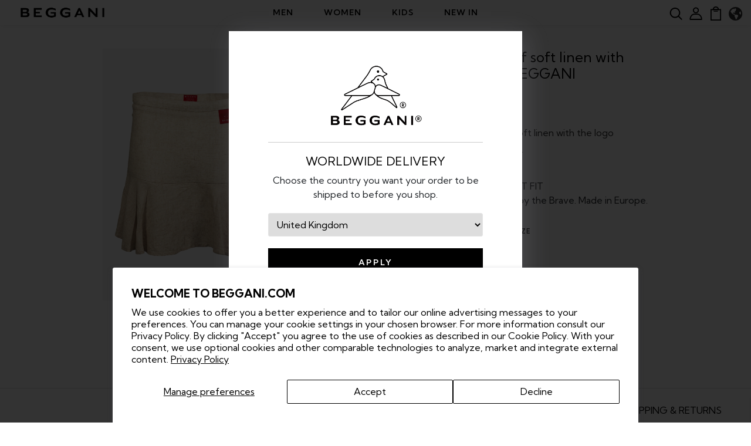

--- FILE ---
content_type: text/html; charset=utf-8
request_url: https://beggani.com/products/skirt-of-soft-linen-with-logo-beggani
body_size: 38682
content:
<!DOCTYPE html>
<!--[if IE 8]><html class="no-js lt-ie9" lang="en"> <![endif]-->
<!--[if IE 9 ]><html class="ie9 no-js"> <![endif]-->
<!--[if (gt IE 9)|!(IE)]><!--> <html class="no-js p-0"> <!--<![endif]-->
<head>
  <!-- Basic page needs ================================================== -->
  <meta charset="utf-8">
  <meta http-equiv="X-UA-Compatible" content="IE=edge">

  <!-- Title and description ================================================== -->
  <title>
    Skirt of soft linen with logo BEGGANI
  </title>

  
  <meta name="description" content="Skirt of soft linen with the logo BEGGANI. ### Classic English cut.Made by the best craftsmen for powerful and confident movement.Composition: 95% cotton, 5% polyester .Unique printThe fabric is one color.Round neckline.Long sleeves.">
  

  <!-- Helpers ================================================== -->
  <!-- /snippets/social-meta-tags.liquid -->



<link rel="shortcut icon" href="//beggani.com/cdn/shop/t/18/assets/favicon.png?v=108661020527505955841751716771" type="image/png" />

<link rel="apple-touch-icon-precomposed" href="//beggani.com/cdn/shop/t/18/assets/icon-for-mobile.png?v=108661020527505955841751716772" />
<link rel="apple-touch-icon-precomposed" sizes="57x57" href="//beggani.com/cdn/shop/t/18/assets/icon-for-mobile_57x57.png?v=108661020527505955841751716772" />
<link rel="apple-touch-icon-precomposed" sizes="60x60" href="//beggani.com/cdn/shop/t/18/assets/icon-for-mobile_60x60.png?v=108661020527505955841751716772" />
<link rel="apple-touch-icon-precomposed" sizes="72x72" href="//beggani.com/cdn/shop/t/18/assets/icon-for-mobile_72x72.png?v=108661020527505955841751716772" />
<link rel="apple-touch-icon-precomposed" sizes="76x76" href="//beggani.com/cdn/shop/t/18/assets/icon-for-mobile_76x76.png?v=108661020527505955841751716772" />
<link rel="apple-touch-icon-precomposed" sizes="114x114" href="//beggani.com/cdn/shop/t/18/assets/icon-for-mobile_114x114.png?v=108661020527505955841751716772" />
<link rel="apple-touch-icon-precomposed" sizes="120x120" href="//beggani.com/cdn/shop/t/18/assets/icon-for-mobile_120x120.png?v=108661020527505955841751716772" />
<link rel="apple-touch-icon-precomposed" sizes="144x144" href="//beggani.com/cdn/shop/t/18/assets/icon-for-mobile_144x144.png?v=108661020527505955841751716772" />
<link rel="apple-touch-icon-precomposed" sizes="152x152" href="//beggani.com/cdn/shop/t/18/assets/icon-for-mobile_152x152.png?v=108661020527505955841751716772" />



<meta property="og:type" content="product">
<meta property="og:title" content="Skirt of soft linen with logo BEGGANI">

<meta property="og:image" content="http://beggani.com/cdn/shop/products/IMG_4769_grande.jpg?v=1664308221">
<meta property="og:image:secure_url" content="https://beggani.com/cdn/shop/products/IMG_4769_grande.jpg?v=1664308221">

<meta property="og:image" content="http://beggani.com/cdn/shop/products/IMG_4770_grande.jpg?v=1664308237">
<meta property="og:image:secure_url" content="https://beggani.com/cdn/shop/products/IMG_4770_grande.jpg?v=1664308237">

<meta property="og:price:amount" content="47">
<meta property="og:price:currency" content="EUR">


<meta property="og:description" content="Skirt of soft linen with the logo BEGGANI. ### Classic English cut.Made by the best craftsmen for powerful and confident movement.Composition: 95% cotton, 5% polyester .Unique printThe fabric is one color.Round neckline.Long sleeves.">

<meta property="og:url" content="https://beggani.com/products/skirt-of-soft-linen-with-logo-beggani">
<meta property="og:site_name" content="BEGGANI">





<meta name="twitter:card" content="summary">

<meta name="twitter:title" content="Skirt of soft linen with logo BEGGANI">
<meta name="twitter:description" content="Skirt of soft linen with the logo BEGGANI. ### Classic English cut.Made by the best craftsmen for powerful and confident movement.Composition: 95% cotton, 5% polyester .Unique printThe fabric is one color.Round neckline.Long sleeves.">
<meta name="twitter:image" content="https://beggani.com/cdn/shop/products/IMG_4769_medium.jpg?v=1664308221">
<meta name="twitter:image:width" content="240">
<meta name="twitter:image:height" content="240">


  <link rel="canonical" href="https://beggani.com/products/skirt-of-soft-linen-with-logo-beggani">
  <meta name="viewport" content="width=device-width,initial-scale=1">
  <meta name="theme-color" content="white;">
  <meta name="it-rating" content="it-rat-5211d42db149e3eb523744e3b5f501b4" />
  <link rel="icon" href="//beggani.com/cdn/shop/t/18/assets/favicon.png?v=108661020527505955841751716771" type="image/png" sizes="16x16">

  <!-- font -->
  











<script type="text/javascript">
  WebFontConfig = {
    google: { families: [ 
      
      'Kumbh Sans:100,200,300,400,500,600,700,800,900'
      

      
      
      ,
            
      'Kumbh Sans:100,200,300,400,500,600,700,800,900'
      

      
      
      ,
            
      'Kumbh Sans:100,200,300,400,500,600,700,800,900'
      

    ] }
  };
  (function() {
    var wf = document.createElement('script');
    wf.src = ('https:' == document.location.protocol ? 'https' : 'http') +
      '://ajax.googleapis.com/ajax/libs/webfont/1/webfont.js';
    wf.type = 'text/javascript';
    wf.async = 'true';
    var s = document.getElementsByTagName('script')[0];
    s.parentNode.insertBefore(wf, s);
  })(); 
</script>

  <!-- CSS ================================================== -->
  
  <link href="//beggani.com/cdn/shop/t/18/assets/timber.scss.css?v=166017419258413333641762016195" rel="stylesheet" type="text/css" media="all" />
  
  

  <link href="//beggani.com/cdn/shop/t/18/assets/bootstrap.min.css?v=59338932259667317161693898418" rel="stylesheet" type="text/css" media="all" />
  <link href="//beggani.com/cdn/shop/t/18/assets/slick.css?v=98340474046176884051693898418" rel="stylesheet" type="text/css" media="all" />
  <link href="//beggani.com/cdn/shop/t/18/assets/slick-theme.css?v=184272576841816378971693898418" rel="stylesheet" type="text/css" media="all" />
  <link rel="stylesheet" href="//beggani.com/cdn/shop/t/18/assets/jquery.fancybox.min.css?v=19278034316635137701693898418" media="nope!" onload="this.media='all'">
  <link href="//beggani.com/cdn/shop/t/18/assets/style-main.scss.css?v=9625568727133271351693898418" rel="stylesheet" type="text/css" media="all" />
  <link href="//beggani.com/cdn/shop/t/18/assets/engo-customize.scss.css?v=103147869299136774341737490450" rel="stylesheet" type="text/css" media="all" />
  <link href="//beggani.com/cdn/shop/t/18/assets/animate.min.css?v=30636256313253750241693898418" rel="stylesheet" type="text/css" media="all" />
  


  <!-- Header hook for plugins ================================================== -->
  <script>window.performance && window.performance.mark && window.performance.mark('shopify.content_for_header.start');</script><meta id="shopify-digital-wallet" name="shopify-digital-wallet" content="/26641104959/digital_wallets/dialog">
<link rel="alternate" type="application/json+oembed" href="https://beggani.com/products/skirt-of-soft-linen-with-logo-beggani.oembed">
<script async="async" src="/checkouts/internal/preloads.js?locale=en-GB"></script>
<script id="shopify-features" type="application/json">{"accessToken":"b05f3693f07e59db03dcb2fe6bd633f3","betas":["rich-media-storefront-analytics"],"domain":"beggani.com","predictiveSearch":true,"shopId":26641104959,"locale":"en"}</script>
<script>var Shopify = Shopify || {};
Shopify.shop = "beggani.myshopify.com";
Shopify.locale = "en";
Shopify.currency = {"active":"EUR","rate":"1.0"};
Shopify.country = "GB";
Shopify.theme = {"name":"BEGGANI 2025","id":122528759871,"schema_name":"handal","schema_version":"1.0.0","theme_store_id":null,"role":"main"};
Shopify.theme.handle = "null";
Shopify.theme.style = {"id":null,"handle":null};
Shopify.cdnHost = "beggani.com/cdn";
Shopify.routes = Shopify.routes || {};
Shopify.routes.root = "/";</script>
<script type="module">!function(o){(o.Shopify=o.Shopify||{}).modules=!0}(window);</script>
<script>!function(o){function n(){var o=[];function n(){o.push(Array.prototype.slice.apply(arguments))}return n.q=o,n}var t=o.Shopify=o.Shopify||{};t.loadFeatures=n(),t.autoloadFeatures=n()}(window);</script>
<script id="shop-js-analytics" type="application/json">{"pageType":"product"}</script>
<script defer="defer" async type="module" src="//beggani.com/cdn/shopifycloud/shop-js/modules/v2/client.init-shop-cart-sync_BdyHc3Nr.en.esm.js"></script>
<script defer="defer" async type="module" src="//beggani.com/cdn/shopifycloud/shop-js/modules/v2/chunk.common_Daul8nwZ.esm.js"></script>
<script type="module">
  await import("//beggani.com/cdn/shopifycloud/shop-js/modules/v2/client.init-shop-cart-sync_BdyHc3Nr.en.esm.js");
await import("//beggani.com/cdn/shopifycloud/shop-js/modules/v2/chunk.common_Daul8nwZ.esm.js");

  window.Shopify.SignInWithShop?.initShopCartSync?.({"fedCMEnabled":true,"windoidEnabled":true});

</script>
<script id="__st">var __st={"a":26641104959,"offset":-18000,"reqid":"114f6f6b-99eb-4be4-afb0-fafe235bdb8f-1769023600","pageurl":"beggani.com\/products\/skirt-of-soft-linen-with-logo-beggani","u":"e6ea14e258a0","p":"product","rtyp":"product","rid":7029397323839};</script>
<script>window.ShopifyPaypalV4VisibilityTracking = true;</script>
<script id="captcha-bootstrap">!function(){'use strict';const t='contact',e='account',n='new_comment',o=[[t,t],['blogs',n],['comments',n],[t,'customer']],c=[[e,'customer_login'],[e,'guest_login'],[e,'recover_customer_password'],[e,'create_customer']],r=t=>t.map((([t,e])=>`form[action*='/${t}']:not([data-nocaptcha='true']) input[name='form_type'][value='${e}']`)).join(','),a=t=>()=>t?[...document.querySelectorAll(t)].map((t=>t.form)):[];function s(){const t=[...o],e=r(t);return a(e)}const i='password',u='form_key',d=['recaptcha-v3-token','g-recaptcha-response','h-captcha-response',i],f=()=>{try{return window.sessionStorage}catch{return}},m='__shopify_v',_=t=>t.elements[u];function p(t,e,n=!1){try{const o=window.sessionStorage,c=JSON.parse(o.getItem(e)),{data:r}=function(t){const{data:e,action:n}=t;return t[m]||n?{data:e,action:n}:{data:t,action:n}}(c);for(const[e,n]of Object.entries(r))t.elements[e]&&(t.elements[e].value=n);n&&o.removeItem(e)}catch(o){console.error('form repopulation failed',{error:o})}}const l='form_type',E='cptcha';function T(t){t.dataset[E]=!0}const w=window,h=w.document,L='Shopify',v='ce_forms',y='captcha';let A=!1;((t,e)=>{const n=(g='f06e6c50-85a8-45c8-87d0-21a2b65856fe',I='https://cdn.shopify.com/shopifycloud/storefront-forms-hcaptcha/ce_storefront_forms_captcha_hcaptcha.v1.5.2.iife.js',D={infoText:'Protected by hCaptcha',privacyText:'Privacy',termsText:'Terms'},(t,e,n)=>{const o=w[L][v],c=o.bindForm;if(c)return c(t,g,e,D).then(n);var r;o.q.push([[t,g,e,D],n]),r=I,A||(h.body.append(Object.assign(h.createElement('script'),{id:'captcha-provider',async:!0,src:r})),A=!0)});var g,I,D;w[L]=w[L]||{},w[L][v]=w[L][v]||{},w[L][v].q=[],w[L][y]=w[L][y]||{},w[L][y].protect=function(t,e){n(t,void 0,e),T(t)},Object.freeze(w[L][y]),function(t,e,n,w,h,L){const[v,y,A,g]=function(t,e,n){const i=e?o:[],u=t?c:[],d=[...i,...u],f=r(d),m=r(i),_=r(d.filter((([t,e])=>n.includes(e))));return[a(f),a(m),a(_),s()]}(w,h,L),I=t=>{const e=t.target;return e instanceof HTMLFormElement?e:e&&e.form},D=t=>v().includes(t);t.addEventListener('submit',(t=>{const e=I(t);if(!e)return;const n=D(e)&&!e.dataset.hcaptchaBound&&!e.dataset.recaptchaBound,o=_(e),c=g().includes(e)&&(!o||!o.value);(n||c)&&t.preventDefault(),c&&!n&&(function(t){try{if(!f())return;!function(t){const e=f();if(!e)return;const n=_(t);if(!n)return;const o=n.value;o&&e.removeItem(o)}(t);const e=Array.from(Array(32),(()=>Math.random().toString(36)[2])).join('');!function(t,e){_(t)||t.append(Object.assign(document.createElement('input'),{type:'hidden',name:u})),t.elements[u].value=e}(t,e),function(t,e){const n=f();if(!n)return;const o=[...t.querySelectorAll(`input[type='${i}']`)].map((({name:t})=>t)),c=[...d,...o],r={};for(const[a,s]of new FormData(t).entries())c.includes(a)||(r[a]=s);n.setItem(e,JSON.stringify({[m]:1,action:t.action,data:r}))}(t,e)}catch(e){console.error('failed to persist form',e)}}(e),e.submit())}));const S=(t,e)=>{t&&!t.dataset[E]&&(n(t,e.some((e=>e===t))),T(t))};for(const o of['focusin','change'])t.addEventListener(o,(t=>{const e=I(t);D(e)&&S(e,y())}));const B=e.get('form_key'),M=e.get(l),P=B&&M;t.addEventListener('DOMContentLoaded',(()=>{const t=y();if(P)for(const e of t)e.elements[l].value===M&&p(e,B);[...new Set([...A(),...v().filter((t=>'true'===t.dataset.shopifyCaptcha))])].forEach((e=>S(e,t)))}))}(h,new URLSearchParams(w.location.search),n,t,e,['guest_login'])})(!0,!0)}();</script>
<script integrity="sha256-4kQ18oKyAcykRKYeNunJcIwy7WH5gtpwJnB7kiuLZ1E=" data-source-attribution="shopify.loadfeatures" defer="defer" src="//beggani.com/cdn/shopifycloud/storefront/assets/storefront/load_feature-a0a9edcb.js" crossorigin="anonymous"></script>
<script data-source-attribution="shopify.dynamic_checkout.dynamic.init">var Shopify=Shopify||{};Shopify.PaymentButton=Shopify.PaymentButton||{isStorefrontPortableWallets:!0,init:function(){window.Shopify.PaymentButton.init=function(){};var t=document.createElement("script");t.src="https://beggani.com/cdn/shopifycloud/portable-wallets/latest/portable-wallets.en.js",t.type="module",document.head.appendChild(t)}};
</script>
<script data-source-attribution="shopify.dynamic_checkout.buyer_consent">
  function portableWalletsHideBuyerConsent(e){var t=document.getElementById("shopify-buyer-consent"),n=document.getElementById("shopify-subscription-policy-button");t&&n&&(t.classList.add("hidden"),t.setAttribute("aria-hidden","true"),n.removeEventListener("click",e))}function portableWalletsShowBuyerConsent(e){var t=document.getElementById("shopify-buyer-consent"),n=document.getElementById("shopify-subscription-policy-button");t&&n&&(t.classList.remove("hidden"),t.removeAttribute("aria-hidden"),n.addEventListener("click",e))}window.Shopify?.PaymentButton&&(window.Shopify.PaymentButton.hideBuyerConsent=portableWalletsHideBuyerConsent,window.Shopify.PaymentButton.showBuyerConsent=portableWalletsShowBuyerConsent);
</script>
<script>
  function portableWalletsCleanup(e){e&&e.src&&console.error("Failed to load portable wallets script "+e.src);var t=document.querySelectorAll("shopify-accelerated-checkout .shopify-payment-button__skeleton, shopify-accelerated-checkout-cart .wallet-cart-button__skeleton"),e=document.getElementById("shopify-buyer-consent");for(let e=0;e<t.length;e++)t[e].remove();e&&e.remove()}function portableWalletsNotLoadedAsModule(e){e instanceof ErrorEvent&&"string"==typeof e.message&&e.message.includes("import.meta")&&"string"==typeof e.filename&&e.filename.includes("portable-wallets")&&(window.removeEventListener("error",portableWalletsNotLoadedAsModule),window.Shopify.PaymentButton.failedToLoad=e,"loading"===document.readyState?document.addEventListener("DOMContentLoaded",window.Shopify.PaymentButton.init):window.Shopify.PaymentButton.init())}window.addEventListener("error",portableWalletsNotLoadedAsModule);
</script>

<script type="module" src="https://beggani.com/cdn/shopifycloud/portable-wallets/latest/portable-wallets.en.js" onError="portableWalletsCleanup(this)" crossorigin="anonymous"></script>
<script nomodule>
  document.addEventListener("DOMContentLoaded", portableWalletsCleanup);
</script>

<script id='scb4127' type='text/javascript' async='' src='https://beggani.com/cdn/shopifycloud/privacy-banner/storefront-banner.js'></script><link id="shopify-accelerated-checkout-styles" rel="stylesheet" media="screen" href="https://beggani.com/cdn/shopifycloud/portable-wallets/latest/accelerated-checkout-backwards-compat.css" crossorigin="anonymous">
<style id="shopify-accelerated-checkout-cart">
        #shopify-buyer-consent {
  margin-top: 1em;
  display: inline-block;
  width: 100%;
}

#shopify-buyer-consent.hidden {
  display: none;
}

#shopify-subscription-policy-button {
  background: none;
  border: none;
  padding: 0;
  text-decoration: underline;
  font-size: inherit;
  cursor: pointer;
}

#shopify-subscription-policy-button::before {
  box-shadow: none;
}

      </style>

<script>window.performance && window.performance.mark && window.performance.mark('shopify.content_for_header.end');</script>
  <!-- /snippets/oldIE-js.liquid -->


<!--[if lt IE 9]>
<script src="//cdnjs.cloudflare.com/ajax/libs/html5shiv/3.7.2/html5shiv.min.js" type="text/javascript"></script>
<script src="//beggani.com/cdn/shop/t/18/assets/respond.min.js?v=9429" type="text/javascript"></script>
<link href="//beggani.com/cdn/shop/t/18/assets/respond-proxy.html" id="respond-proxy" rel="respond-proxy" />
<link href="//beggani.com/search?q=1cd6c6951ba21d3cb0e1b1cc6bba43e6" id="respond-redirect" rel="respond-redirect" />
<script src="//beggani.com/search?q=1cd6c6951ba21d3cb0e1b1cc6bba43e6" type="text/javascript"></script>
<![endif]-->


  <script src="//beggani.com/cdn/shop/t/18/assets/jquery-3.5.0.min.js?v=16874778797910128561693898418" type="text/javascript"></script>
  <link href="https://cdnjs.cloudflare.com/ajax/libs/font-awesome/5.15.4/css/all.min.css" rel="stylesheet" type="text/css" media="all" />
  <script src="//beggani.com/cdn/shopifycloud/storefront/assets/themes_support/api.jquery-7ab1a3a4.js" type="text/javascript"></script>
  <script src="//beggani.com/cdn/shop/t/18/assets/modernizr-2.8.3.min.js?v=174727525422211915231693898418" type="text/javascript"></script>
  <script src="//beggani.com/cdn/shopifycloud/storefront/assets/themes_support/option_selection-b017cd28.js" type="text/javascript"></script>
  <script src="//beggani.com/cdn/shop/t/18/assets/lazysizes.min.js?v=18178776694225242271693898418" type="text/javascript"></script>


  <script>
    window.ajax_cart = true;
    window.money_format = '<span class=money>{{ amount_no_decimals_with_space_separator }} €</span>';
    window.shop_currency = 'EUR';
    window.show_multiple_currencies = true;
    window.loading_url = "//beggani.com/cdn/shop/t/18/assets/loader.gif?v=9076874988191347041693898418";
    window.use_color_swatch = true;
    window.product_image_resize = true;
    window.enable_sidebar_multiple_choice = true;

    window.file_url = "//beggani.com/cdn/shop/files/?v=9429";
    window.asset_url = "";
    window.images_size = {
      is_crop: true,
      ratio_width : 1,
      ratio_height : 1,
    };
    window.inventory_text = {
      in_stock: "In Stock",
      many_in_stock: "Translation missing: en.products.product.many_in_stock",
      out_of_stock: "Out Of Stock",
      add_to_cart: "Add to Bag",
      sold_out: "Sold Out",
      unavailable: "Unavailable"
    };

    window.sidebar_toggle = {
      show_sidebar_toggle: "Translation missing: en.general.sidebar_toggle.show_sidebar_toggle",
      hide_sidebar_toggle: "Translation missing: en.general.sidebar_toggle.hide_sidebar_toggle"
    };

  </script>

  <script src="//beggani.com/cdn/shop/t/18/assets/slick.min.js?v=174081320166941574071693898418" defer></script>
  <script src="//beggani.com/cdn/shop/t/18/assets/bootstrap.bundle.min.js?v=24720241748783945361693898418" defer></script>
  <script src="//beggani.com/cdn/shop/t/18/assets/instafeed.min.js?v=90032470946696484961693898418" defer></script>
  <script src="//beggani.com/cdn/shop/t/18/assets/jquery.fancybox.min.js?v=102984942719613846721693898418" defer></script>
  <script src="//beggani.com/cdn/shop/t/18/assets/engo-plugins.js?v=142911359604646192081693898418" defer></script>
  <script src="//beggani.com/cdn/shop/t/18/assets/quickview.js?v=77166501269584013421693898418" defer></script>
  <script src="//beggani.com/cdn/shop/t/18/assets/collection.js?v=114414458325971125391693898418" defer></script>
  <script src="//beggani.com/cdn/shop/t/18/assets/engo-scripts.js?v=165572487334667964481693898418" defer></script>
  
  <script src="//beggani.com/cdn/shop/t/18/assets/app.js?v=132353110834293915191693898418" defer></script>

  
  

  <!-- /snippets/social-meta-tags.liquid -->



<link rel="shortcut icon" href="//beggani.com/cdn/shop/t/18/assets/favicon.png?v=108661020527505955841751716771" type="image/png" />

<link rel="apple-touch-icon-precomposed" href="//beggani.com/cdn/shop/t/18/assets/icon-for-mobile.png?v=108661020527505955841751716772" />
<link rel="apple-touch-icon-precomposed" sizes="57x57" href="//beggani.com/cdn/shop/t/18/assets/icon-for-mobile_57x57.png?v=108661020527505955841751716772" />
<link rel="apple-touch-icon-precomposed" sizes="60x60" href="//beggani.com/cdn/shop/t/18/assets/icon-for-mobile_60x60.png?v=108661020527505955841751716772" />
<link rel="apple-touch-icon-precomposed" sizes="72x72" href="//beggani.com/cdn/shop/t/18/assets/icon-for-mobile_72x72.png?v=108661020527505955841751716772" />
<link rel="apple-touch-icon-precomposed" sizes="76x76" href="//beggani.com/cdn/shop/t/18/assets/icon-for-mobile_76x76.png?v=108661020527505955841751716772" />
<link rel="apple-touch-icon-precomposed" sizes="114x114" href="//beggani.com/cdn/shop/t/18/assets/icon-for-mobile_114x114.png?v=108661020527505955841751716772" />
<link rel="apple-touch-icon-precomposed" sizes="120x120" href="//beggani.com/cdn/shop/t/18/assets/icon-for-mobile_120x120.png?v=108661020527505955841751716772" />
<link rel="apple-touch-icon-precomposed" sizes="144x144" href="//beggani.com/cdn/shop/t/18/assets/icon-for-mobile_144x144.png?v=108661020527505955841751716772" />
<link rel="apple-touch-icon-precomposed" sizes="152x152" href="//beggani.com/cdn/shop/t/18/assets/icon-for-mobile_152x152.png?v=108661020527505955841751716772" />



<meta property="og:type" content="product">
<meta property="og:title" content="Skirt of soft linen with logo BEGGANI">

<meta property="og:image" content="http://beggani.com/cdn/shop/products/IMG_4769_grande.jpg?v=1664308221">
<meta property="og:image:secure_url" content="https://beggani.com/cdn/shop/products/IMG_4769_grande.jpg?v=1664308221">

<meta property="og:image" content="http://beggani.com/cdn/shop/products/IMG_4770_grande.jpg?v=1664308237">
<meta property="og:image:secure_url" content="https://beggani.com/cdn/shop/products/IMG_4770_grande.jpg?v=1664308237">

<meta property="og:price:amount" content="47">
<meta property="og:price:currency" content="EUR">


<meta property="og:description" content="Skirt of soft linen with the logo BEGGANI. ### Classic English cut.Made by the best craftsmen for powerful and confident movement.Composition: 95% cotton, 5% polyester .Unique printThe fabric is one color.Round neckline.Long sleeves.">

<meta property="og:url" content="https://beggani.com/products/skirt-of-soft-linen-with-logo-beggani">
<meta property="og:site_name" content="BEGGANI">





<meta name="twitter:card" content="summary">

<meta name="twitter:title" content="Skirt of soft linen with logo BEGGANI">
<meta name="twitter:description" content="Skirt of soft linen with the logo BEGGANI. ### Classic English cut.Made by the best craftsmen for powerful and confident movement.Composition: 95% cotton, 5% polyester .Unique printThe fabric is one color.Round neckline.Long sleeves.">
<meta name="twitter:image" content="https://beggani.com/cdn/shop/products/IMG_4769_medium.jpg?v=1664308221">
<meta name="twitter:image:width" content="240">
<meta name="twitter:image:height" content="240">



  <!-- "snippets/weglot_hreftags.liquid" was not rendered, the associated app was uninstalled -->
  <!-- "snippets/weglot_switcher.liquid" was not rendered, the associated app was uninstalled -->
  
  <!--
<div id="cookies_container" class="cookies_off">
    <div class="container">
        <p><b>We use cookies to give you the best experience.</b> If you do nothing, we&#39;ll assume that&#39;s OK.</p>
        <a id="cookie_ok" class="btn cookie_btn" href="#">OK, I don&#39;t mind using cookies</a>
        <a id="cookie_no" class="btn cookie_btn" href="">No thanks</a>
    </div>
</div>
<script type="text/javascript">
document.addEventListener('DOMContentLoaded', function(){
    if ( $.cookie('cookies_ok') != 1 ) {
        $('#cookies_container').show();
        $('#cookie_ok').on('click', function(e) {
            e.preventDefault();
            $.cookie('cookies_ok', 1, { path: '/', expires : 7 });
            $('#cookies_container').slideUp();
        });
    };
});
</script>
-->
  
<link href="https://monorail-edge.shopifysvc.com" rel="dns-prefetch">
<script>(function(){if ("sendBeacon" in navigator && "performance" in window) {try {var session_token_from_headers = performance.getEntriesByType('navigation')[0].serverTiming.find(x => x.name == '_s').description;} catch {var session_token_from_headers = undefined;}var session_cookie_matches = document.cookie.match(/_shopify_s=([^;]*)/);var session_token_from_cookie = session_cookie_matches && session_cookie_matches.length === 2 ? session_cookie_matches[1] : "";var session_token = session_token_from_headers || session_token_from_cookie || "";function handle_abandonment_event(e) {var entries = performance.getEntries().filter(function(entry) {return /monorail-edge.shopifysvc.com/.test(entry.name);});if (!window.abandonment_tracked && entries.length === 0) {window.abandonment_tracked = true;var currentMs = Date.now();var navigation_start = performance.timing.navigationStart;var payload = {shop_id: 26641104959,url: window.location.href,navigation_start,duration: currentMs - navigation_start,session_token,page_type: "product"};window.navigator.sendBeacon("https://monorail-edge.shopifysvc.com/v1/produce", JSON.stringify({schema_id: "online_store_buyer_site_abandonment/1.1",payload: payload,metadata: {event_created_at_ms: currentMs,event_sent_at_ms: currentMs}}));}}window.addEventListener('pagehide', handle_abandonment_event);}}());</script>
<script id="web-pixels-manager-setup">(function e(e,d,r,n,o){if(void 0===o&&(o={}),!Boolean(null===(a=null===(i=window.Shopify)||void 0===i?void 0:i.analytics)||void 0===a?void 0:a.replayQueue)){var i,a;window.Shopify=window.Shopify||{};var t=window.Shopify;t.analytics=t.analytics||{};var s=t.analytics;s.replayQueue=[],s.publish=function(e,d,r){return s.replayQueue.push([e,d,r]),!0};try{self.performance.mark("wpm:start")}catch(e){}var l=function(){var e={modern:/Edge?\/(1{2}[4-9]|1[2-9]\d|[2-9]\d{2}|\d{4,})\.\d+(\.\d+|)|Firefox\/(1{2}[4-9]|1[2-9]\d|[2-9]\d{2}|\d{4,})\.\d+(\.\d+|)|Chrom(ium|e)\/(9{2}|\d{3,})\.\d+(\.\d+|)|(Maci|X1{2}).+ Version\/(15\.\d+|(1[6-9]|[2-9]\d|\d{3,})\.\d+)([,.]\d+|)( \(\w+\)|)( Mobile\/\w+|) Safari\/|Chrome.+OPR\/(9{2}|\d{3,})\.\d+\.\d+|(CPU[ +]OS|iPhone[ +]OS|CPU[ +]iPhone|CPU IPhone OS|CPU iPad OS)[ +]+(15[._]\d+|(1[6-9]|[2-9]\d|\d{3,})[._]\d+)([._]\d+|)|Android:?[ /-](13[3-9]|1[4-9]\d|[2-9]\d{2}|\d{4,})(\.\d+|)(\.\d+|)|Android.+Firefox\/(13[5-9]|1[4-9]\d|[2-9]\d{2}|\d{4,})\.\d+(\.\d+|)|Android.+Chrom(ium|e)\/(13[3-9]|1[4-9]\d|[2-9]\d{2}|\d{4,})\.\d+(\.\d+|)|SamsungBrowser\/([2-9]\d|\d{3,})\.\d+/,legacy:/Edge?\/(1[6-9]|[2-9]\d|\d{3,})\.\d+(\.\d+|)|Firefox\/(5[4-9]|[6-9]\d|\d{3,})\.\d+(\.\d+|)|Chrom(ium|e)\/(5[1-9]|[6-9]\d|\d{3,})\.\d+(\.\d+|)([\d.]+$|.*Safari\/(?![\d.]+ Edge\/[\d.]+$))|(Maci|X1{2}).+ Version\/(10\.\d+|(1[1-9]|[2-9]\d|\d{3,})\.\d+)([,.]\d+|)( \(\w+\)|)( Mobile\/\w+|) Safari\/|Chrome.+OPR\/(3[89]|[4-9]\d|\d{3,})\.\d+\.\d+|(CPU[ +]OS|iPhone[ +]OS|CPU[ +]iPhone|CPU IPhone OS|CPU iPad OS)[ +]+(10[._]\d+|(1[1-9]|[2-9]\d|\d{3,})[._]\d+)([._]\d+|)|Android:?[ /-](13[3-9]|1[4-9]\d|[2-9]\d{2}|\d{4,})(\.\d+|)(\.\d+|)|Mobile Safari.+OPR\/([89]\d|\d{3,})\.\d+\.\d+|Android.+Firefox\/(13[5-9]|1[4-9]\d|[2-9]\d{2}|\d{4,})\.\d+(\.\d+|)|Android.+Chrom(ium|e)\/(13[3-9]|1[4-9]\d|[2-9]\d{2}|\d{4,})\.\d+(\.\d+|)|Android.+(UC? ?Browser|UCWEB|U3)[ /]?(15\.([5-9]|\d{2,})|(1[6-9]|[2-9]\d|\d{3,})\.\d+)\.\d+|SamsungBrowser\/(5\.\d+|([6-9]|\d{2,})\.\d+)|Android.+MQ{2}Browser\/(14(\.(9|\d{2,})|)|(1[5-9]|[2-9]\d|\d{3,})(\.\d+|))(\.\d+|)|K[Aa][Ii]OS\/(3\.\d+|([4-9]|\d{2,})\.\d+)(\.\d+|)/},d=e.modern,r=e.legacy,n=navigator.userAgent;return n.match(d)?"modern":n.match(r)?"legacy":"unknown"}(),u="modern"===l?"modern":"legacy",c=(null!=n?n:{modern:"",legacy:""})[u],f=function(e){return[e.baseUrl,"/wpm","/b",e.hashVersion,"modern"===e.buildTarget?"m":"l",".js"].join("")}({baseUrl:d,hashVersion:r,buildTarget:u}),m=function(e){var d=e.version,r=e.bundleTarget,n=e.surface,o=e.pageUrl,i=e.monorailEndpoint;return{emit:function(e){var a=e.status,t=e.errorMsg,s=(new Date).getTime(),l=JSON.stringify({metadata:{event_sent_at_ms:s},events:[{schema_id:"web_pixels_manager_load/3.1",payload:{version:d,bundle_target:r,page_url:o,status:a,surface:n,error_msg:t},metadata:{event_created_at_ms:s}}]});if(!i)return console&&console.warn&&console.warn("[Web Pixels Manager] No Monorail endpoint provided, skipping logging."),!1;try{return self.navigator.sendBeacon.bind(self.navigator)(i,l)}catch(e){}var u=new XMLHttpRequest;try{return u.open("POST",i,!0),u.setRequestHeader("Content-Type","text/plain"),u.send(l),!0}catch(e){return console&&console.warn&&console.warn("[Web Pixels Manager] Got an unhandled error while logging to Monorail."),!1}}}}({version:r,bundleTarget:l,surface:e.surface,pageUrl:self.location.href,monorailEndpoint:e.monorailEndpoint});try{o.browserTarget=l,function(e){var d=e.src,r=e.async,n=void 0===r||r,o=e.onload,i=e.onerror,a=e.sri,t=e.scriptDataAttributes,s=void 0===t?{}:t,l=document.createElement("script"),u=document.querySelector("head"),c=document.querySelector("body");if(l.async=n,l.src=d,a&&(l.integrity=a,l.crossOrigin="anonymous"),s)for(var f in s)if(Object.prototype.hasOwnProperty.call(s,f))try{l.dataset[f]=s[f]}catch(e){}if(o&&l.addEventListener("load",o),i&&l.addEventListener("error",i),u)u.appendChild(l);else{if(!c)throw new Error("Did not find a head or body element to append the script");c.appendChild(l)}}({src:f,async:!0,onload:function(){if(!function(){var e,d;return Boolean(null===(d=null===(e=window.Shopify)||void 0===e?void 0:e.analytics)||void 0===d?void 0:d.initialized)}()){var d=window.webPixelsManager.init(e)||void 0;if(d){var r=window.Shopify.analytics;r.replayQueue.forEach((function(e){var r=e[0],n=e[1],o=e[2];d.publishCustomEvent(r,n,o)})),r.replayQueue=[],r.publish=d.publishCustomEvent,r.visitor=d.visitor,r.initialized=!0}}},onerror:function(){return m.emit({status:"failed",errorMsg:"".concat(f," has failed to load")})},sri:function(e){var d=/^sha384-[A-Za-z0-9+/=]+$/;return"string"==typeof e&&d.test(e)}(c)?c:"",scriptDataAttributes:o}),m.emit({status:"loading"})}catch(e){m.emit({status:"failed",errorMsg:(null==e?void 0:e.message)||"Unknown error"})}}})({shopId: 26641104959,storefrontBaseUrl: "https://beggani.com",extensionsBaseUrl: "https://extensions.shopifycdn.com/cdn/shopifycloud/web-pixels-manager",monorailEndpoint: "https://monorail-edge.shopifysvc.com/unstable/produce_batch",surface: "storefront-renderer",enabledBetaFlags: ["2dca8a86"],webPixelsConfigList: [{"id":"85491775","eventPayloadVersion":"v1","runtimeContext":"LAX","scriptVersion":"1","type":"CUSTOM","privacyPurposes":["ANALYTICS"],"name":"Google Analytics tag (migrated)"},{"id":"shopify-app-pixel","configuration":"{}","eventPayloadVersion":"v1","runtimeContext":"STRICT","scriptVersion":"0450","apiClientId":"shopify-pixel","type":"APP","privacyPurposes":["ANALYTICS","MARKETING"]},{"id":"shopify-custom-pixel","eventPayloadVersion":"v1","runtimeContext":"LAX","scriptVersion":"0450","apiClientId":"shopify-pixel","type":"CUSTOM","privacyPurposes":["ANALYTICS","MARKETING"]}],isMerchantRequest: false,initData: {"shop":{"name":"BEGGANI","paymentSettings":{"currencyCode":"EUR"},"myshopifyDomain":"beggani.myshopify.com","countryCode":"UA","storefrontUrl":"https:\/\/beggani.com"},"customer":null,"cart":null,"checkout":null,"productVariants":[{"price":{"amount":47.0,"currencyCode":"EUR"},"product":{"title":"Skirt of soft linen with logo BEGGANI","vendor":"BEGGANI","id":"7029397323839","untranslatedTitle":"Skirt of soft linen with logo BEGGANI","url":"\/products\/skirt-of-soft-linen-with-logo-beggani","type":"Clothing"},"id":"39834859405375","image":{"src":"\/\/beggani.com\/cdn\/shop\/products\/IMG_4769.jpg?v=1664308221"},"sku":"7313008BrdLETTbl152","title":"M","untranslatedTitle":"M"},{"price":{"amount":47.0,"currencyCode":"EUR"},"product":{"title":"Skirt of soft linen with logo BEGGANI","vendor":"BEGGANI","id":"7029397323839","untranslatedTitle":"Skirt of soft linen with logo BEGGANI","url":"\/products\/skirt-of-soft-linen-with-logo-beggani","type":"Clothing"},"id":"39834859438143","image":{"src":"\/\/beggani.com\/cdn\/shop\/products\/IMG_4769.jpg?v=1664308221"},"sku":"","title":"L","untranslatedTitle":"L"}],"purchasingCompany":null},},"https://beggani.com/cdn","fcfee988w5aeb613cpc8e4bc33m6693e112",{"modern":"","legacy":""},{"shopId":"26641104959","storefrontBaseUrl":"https:\/\/beggani.com","extensionBaseUrl":"https:\/\/extensions.shopifycdn.com\/cdn\/shopifycloud\/web-pixels-manager","surface":"storefront-renderer","enabledBetaFlags":"[\"2dca8a86\"]","isMerchantRequest":"false","hashVersion":"fcfee988w5aeb613cpc8e4bc33m6693e112","publish":"custom","events":"[[\"page_viewed\",{}],[\"product_viewed\",{\"productVariant\":{\"price\":{\"amount\":47.0,\"currencyCode\":\"EUR\"},\"product\":{\"title\":\"Skirt of soft linen with logo BEGGANI\",\"vendor\":\"BEGGANI\",\"id\":\"7029397323839\",\"untranslatedTitle\":\"Skirt of soft linen with logo BEGGANI\",\"url\":\"\/products\/skirt-of-soft-linen-with-logo-beggani\",\"type\":\"Clothing\"},\"id\":\"39834859405375\",\"image\":{\"src\":\"\/\/beggani.com\/cdn\/shop\/products\/IMG_4769.jpg?v=1664308221\"},\"sku\":\"7313008BrdLETTbl152\",\"title\":\"M\",\"untranslatedTitle\":\"M\"}}]]"});</script><script>
  window.ShopifyAnalytics = window.ShopifyAnalytics || {};
  window.ShopifyAnalytics.meta = window.ShopifyAnalytics.meta || {};
  window.ShopifyAnalytics.meta.currency = 'EUR';
  var meta = {"product":{"id":7029397323839,"gid":"gid:\/\/shopify\/Product\/7029397323839","vendor":"BEGGANI","type":"Clothing","handle":"skirt-of-soft-linen-with-logo-beggani","variants":[{"id":39834859405375,"price":4700,"name":"Skirt of soft linen with logo BEGGANI - M","public_title":"M","sku":"7313008BrdLETTbl152"},{"id":39834859438143,"price":4700,"name":"Skirt of soft linen with logo BEGGANI - L","public_title":"L","sku":""}],"remote":false},"page":{"pageType":"product","resourceType":"product","resourceId":7029397323839,"requestId":"114f6f6b-99eb-4be4-afb0-fafe235bdb8f-1769023600"}};
  for (var attr in meta) {
    window.ShopifyAnalytics.meta[attr] = meta[attr];
  }
</script>
<script class="analytics">
  (function () {
    var customDocumentWrite = function(content) {
      var jquery = null;

      if (window.jQuery) {
        jquery = window.jQuery;
      } else if (window.Checkout && window.Checkout.$) {
        jquery = window.Checkout.$;
      }

      if (jquery) {
        jquery('body').append(content);
      }
    };

    var hasLoggedConversion = function(token) {
      if (token) {
        return document.cookie.indexOf('loggedConversion=' + token) !== -1;
      }
      return false;
    }

    var setCookieIfConversion = function(token) {
      if (token) {
        var twoMonthsFromNow = new Date(Date.now());
        twoMonthsFromNow.setMonth(twoMonthsFromNow.getMonth() + 2);

        document.cookie = 'loggedConversion=' + token + '; expires=' + twoMonthsFromNow;
      }
    }

    var trekkie = window.ShopifyAnalytics.lib = window.trekkie = window.trekkie || [];
    if (trekkie.integrations) {
      return;
    }
    trekkie.methods = [
      'identify',
      'page',
      'ready',
      'track',
      'trackForm',
      'trackLink'
    ];
    trekkie.factory = function(method) {
      return function() {
        var args = Array.prototype.slice.call(arguments);
        args.unshift(method);
        trekkie.push(args);
        return trekkie;
      };
    };
    for (var i = 0; i < trekkie.methods.length; i++) {
      var key = trekkie.methods[i];
      trekkie[key] = trekkie.factory(key);
    }
    trekkie.load = function(config) {
      trekkie.config = config || {};
      trekkie.config.initialDocumentCookie = document.cookie;
      var first = document.getElementsByTagName('script')[0];
      var script = document.createElement('script');
      script.type = 'text/javascript';
      script.onerror = function(e) {
        var scriptFallback = document.createElement('script');
        scriptFallback.type = 'text/javascript';
        scriptFallback.onerror = function(error) {
                var Monorail = {
      produce: function produce(monorailDomain, schemaId, payload) {
        var currentMs = new Date().getTime();
        var event = {
          schema_id: schemaId,
          payload: payload,
          metadata: {
            event_created_at_ms: currentMs,
            event_sent_at_ms: currentMs
          }
        };
        return Monorail.sendRequest("https://" + monorailDomain + "/v1/produce", JSON.stringify(event));
      },
      sendRequest: function sendRequest(endpointUrl, payload) {
        // Try the sendBeacon API
        if (window && window.navigator && typeof window.navigator.sendBeacon === 'function' && typeof window.Blob === 'function' && !Monorail.isIos12()) {
          var blobData = new window.Blob([payload], {
            type: 'text/plain'
          });

          if (window.navigator.sendBeacon(endpointUrl, blobData)) {
            return true;
          } // sendBeacon was not successful

        } // XHR beacon

        var xhr = new XMLHttpRequest();

        try {
          xhr.open('POST', endpointUrl);
          xhr.setRequestHeader('Content-Type', 'text/plain');
          xhr.send(payload);
        } catch (e) {
          console.log(e);
        }

        return false;
      },
      isIos12: function isIos12() {
        return window.navigator.userAgent.lastIndexOf('iPhone; CPU iPhone OS 12_') !== -1 || window.navigator.userAgent.lastIndexOf('iPad; CPU OS 12_') !== -1;
      }
    };
    Monorail.produce('monorail-edge.shopifysvc.com',
      'trekkie_storefront_load_errors/1.1',
      {shop_id: 26641104959,
      theme_id: 122528759871,
      app_name: "storefront",
      context_url: window.location.href,
      source_url: "//beggani.com/cdn/s/trekkie.storefront.cd680fe47e6c39ca5d5df5f0a32d569bc48c0f27.min.js"});

        };
        scriptFallback.async = true;
        scriptFallback.src = '//beggani.com/cdn/s/trekkie.storefront.cd680fe47e6c39ca5d5df5f0a32d569bc48c0f27.min.js';
        first.parentNode.insertBefore(scriptFallback, first);
      };
      script.async = true;
      script.src = '//beggani.com/cdn/s/trekkie.storefront.cd680fe47e6c39ca5d5df5f0a32d569bc48c0f27.min.js';
      first.parentNode.insertBefore(script, first);
    };
    trekkie.load(
      {"Trekkie":{"appName":"storefront","development":false,"defaultAttributes":{"shopId":26641104959,"isMerchantRequest":null,"themeId":122528759871,"themeCityHash":"16171113326493309671","contentLanguage":"en","currency":"EUR","eventMetadataId":"51b0d09e-e1f8-47f1-9264-672c77cc4654"},"isServerSideCookieWritingEnabled":true,"monorailRegion":"shop_domain","enabledBetaFlags":["65f19447"]},"Session Attribution":{},"S2S":{"facebookCapiEnabled":false,"source":"trekkie-storefront-renderer","apiClientId":580111}}
    );

    var loaded = false;
    trekkie.ready(function() {
      if (loaded) return;
      loaded = true;

      window.ShopifyAnalytics.lib = window.trekkie;

      var originalDocumentWrite = document.write;
      document.write = customDocumentWrite;
      try { window.ShopifyAnalytics.merchantGoogleAnalytics.call(this); } catch(error) {};
      document.write = originalDocumentWrite;

      window.ShopifyAnalytics.lib.page(null,{"pageType":"product","resourceType":"product","resourceId":7029397323839,"requestId":"114f6f6b-99eb-4be4-afb0-fafe235bdb8f-1769023600","shopifyEmitted":true});

      var match = window.location.pathname.match(/checkouts\/(.+)\/(thank_you|post_purchase)/)
      var token = match? match[1]: undefined;
      if (!hasLoggedConversion(token)) {
        setCookieIfConversion(token);
        window.ShopifyAnalytics.lib.track("Viewed Product",{"currency":"EUR","variantId":39834859405375,"productId":7029397323839,"productGid":"gid:\/\/shopify\/Product\/7029397323839","name":"Skirt of soft linen with logo BEGGANI - M","price":"47.00","sku":"7313008BrdLETTbl152","brand":"BEGGANI","variant":"M","category":"Clothing","nonInteraction":true,"remote":false},undefined,undefined,{"shopifyEmitted":true});
      window.ShopifyAnalytics.lib.track("monorail:\/\/trekkie_storefront_viewed_product\/1.1",{"currency":"EUR","variantId":39834859405375,"productId":7029397323839,"productGid":"gid:\/\/shopify\/Product\/7029397323839","name":"Skirt of soft linen with logo BEGGANI - M","price":"47.00","sku":"7313008BrdLETTbl152","brand":"BEGGANI","variant":"M","category":"Clothing","nonInteraction":true,"remote":false,"referer":"https:\/\/beggani.com\/products\/skirt-of-soft-linen-with-logo-beggani"});
      }
    });


        var eventsListenerScript = document.createElement('script');
        eventsListenerScript.async = true;
        eventsListenerScript.src = "//beggani.com/cdn/shopifycloud/storefront/assets/shop_events_listener-3da45d37.js";
        document.getElementsByTagName('head')[0].appendChild(eventsListenerScript);

})();</script>
  <script>
  if (!window.ga || (window.ga && typeof window.ga !== 'function')) {
    window.ga = function ga() {
      (window.ga.q = window.ga.q || []).push(arguments);
      if (window.Shopify && window.Shopify.analytics && typeof window.Shopify.analytics.publish === 'function') {
        window.Shopify.analytics.publish("ga_stub_called", {}, {sendTo: "google_osp_migration"});
      }
      console.error("Shopify's Google Analytics stub called with:", Array.from(arguments), "\nSee https://help.shopify.com/manual/promoting-marketing/pixels/pixel-migration#google for more information.");
    };
    if (window.Shopify && window.Shopify.analytics && typeof window.Shopify.analytics.publish === 'function') {
      window.Shopify.analytics.publish("ga_stub_initialized", {}, {sendTo: "google_osp_migration"});
    }
  }
</script>
<script
  defer
  src="https://beggani.com/cdn/shopifycloud/perf-kit/shopify-perf-kit-3.0.4.min.js"
  data-application="storefront-renderer"
  data-shop-id="26641104959"
  data-render-region="gcp-us-central1"
  data-page-type="product"
  data-theme-instance-id="122528759871"
  data-theme-name="handal"
  data-theme-version="1.0.0"
  data-monorail-region="shop_domain"
  data-resource-timing-sampling-rate="10"
  data-shs="true"
  data-shs-beacon="true"
  data-shs-export-with-fetch="true"
  data-shs-logs-sample-rate="1"
  data-shs-beacon-endpoint="https://beggani.com/api/collect"
></script>
</head>
<body  class="preload push_filter_left js_overhidden relative" style="background: rgba(0,0,0,0);">
  <style>
  div#shopify-section-1588822799554 {
    margin-top: 4%;
  }

  .popup-cookie{
    width: 100vw;
    left: 0;
    right: 0;
    bottom: 0;
  }

  h2.title-shop-page {
    margin-top: 3%;
    text-transform: inherit;
  }

  #header .menu ul .nav-item .list-woman .list-clothing ul li a:hover, #header .menu ul .nav-item .list-woman .list-clothing ul li a:focus, #header .menu ul .nav-item .list-woman .list-clothing ul li a:active{
    color: #7D7B7B;
    padding: 0.2rem 0;
  }

  #header .menu .nav-item .dropdown-menu a:after{
    bottom: 0;
    content: "";
    position: absolute;
    right: 0;
    transition: width .4s linear 0s;
    width: 0;
    border-bottom: 1px solid #7d7b7b !important;
  }
  #header .menu .nav-item .dropdown-menu a:hover:after{
    left: 0;
    width: 100%;
  }

  .product-item-v9 .product-icon-action{
    display: none;
  }

  .section-product-v2 .box-info:hover img{
    transform: none;
  }

  .list-category .img_collection:hover:before, .list-category .img_collection:hover:after, .section-banner-v9 .box-info:before, .section-banner-v9 .box-info:after, .section-product-v2 .box-info:before, .section-product-v2 .box-info:after{
    content: none;
  } 

  .section-blog-v1 .slick-slide img:hover {
    opacity: unset;
    transform: none;
  }

  .section-instagram-v3 .box-img:hover .content-intagram{
    display: none;
  }

  .section-instagram-v3 .box-img:hover img, .box-img:hover img{
    filter: none;
    transform: none;
  }

  .section-banner-v9 .box-info:hover img{
    transform: none;
  }

  .blog-page .content-blog-page .blog-list-view .blog_grid .post-thumb:hover img {
    transform: none;
    opacity: unset;
  }

  .img_teams:hover img, .box_img_store:hover img, .intro_image:hover img{
    transform: none !important;
    filter: none !important;
  }

  .box_img_store{
    width: 100%;
    height: 100%;
  }

  .box_img_store img{
    height: 100%;
    width: 100%;
    object-fit: cover;
  }

  .title_heading {
    font-weight: 400;
  }

  .title_heading:after {
    height: 1px;
  }

  .page-cart .content-cart-page .shop_table .cart_item .product-quantity .js-qty input[type=text] {
    font-weight: 400;
    color: #313131;
    border-right: 1px solid #dee2e6;
  }

  .page-cart .content-cart-page .shop_table .cart_item .product-quantity .js-qty .qty_minus {
    border-top: 1px solid #dee2e6;
  }

  .page-cart .content-cart-page .shop_table .cart_item .product-quantity .js-qty {
    border: 1px solid #dee2e6;
  }

  .img_collection:hover img, .aboutus-pages .about-introduce .intro_image:hover img{
    transform: none !important;
    filter: none !important;
  }

  .bread-crumb{
    display: none !important;
  }

  body.compensate-for-scrollbar{
    overflow: visible !important;
  }
  .compensate-for-scrollbar {
    margin-right: 0px !important;
  }

  .section-banner-v5 .box-img img, .section-slideshow-v1 .info-sideh1 .picture-slideshow{
    max-height: calc(100vh - 160px);
  }

  .recently-viewed-products-sidebar .open-recent-view{
    display: none;
  }

  .button--shopping{
    display: inline-block;
    color: #fff;
    text-transform: uppercase;
    padding: 18px 65px;
    border: none;
    background: #7d7b7b;
    font-size: 14px;
    text-align: center;
    line-height: 24px;
    letter-spacing: .2em;
    font-weight: 500;
    position: relative;
    border-radius: 0;
    transition: .3s;
    margin: 20px 0 20px 10px;
  }
  .button--shopping:hover{
    color: #eee;
  }
  .wrap-icons {
    top: 98%;
  }

  .menu_toolbar{
    display: none !important;
  }

  .button-shop{
    letter-spacing: 2px  !important;
    font-weight: 700 !important;
    font-size: 12px !important;
    border: 1px solid #fff;
    color: #fff;
    padding: 15px 30px !important;
    transition: .3s !important;
    animation-name: fadeInUp !important;
    background-color: transparent !important;
  }

  .button-shop:hover{
    background: rgba(0,0,0,0) !important;
    border-color: rgba(0,0,0,0) !important;
    color: #d6001c;
  }

  .footer_v4 .copyright, #header{
    padding: 0;
  }

  .menu_moblie.menu_mobilescroll, .header-v1-h1.menu_scroll_v1{
    animation: none;
  }

  .header-v1-h1{
    transition: none;
  }
  .delite_account h5 {
    margin: 0;
    padding: 0;
  }
  .account_control .delite_account{
    display: flex;
    flex-direction: row;
    align-items: baseline;
    justify-content: flex-start;
    background: white !important;
    border: 1px solid white;
    color: #313131;
  }

  .footer_v4 .copyright p{
    color: #313131;
  }
  .footer_v4 .copyright{
    padding: 15px 0;
  }
  .footer_v4 .copyright{
    border: none;
  }
  .footer_v4 .top-footer .info_footer ul li a{
    font-size: 1rem;
  }

  .footer_v4 .top-footer .info_footer ul li a, .footer_v4 .top-footer .info_footer ul li{
    line-height: normal;
  }

  .footer_v4 .top-footer .info_footer ul.list-unstyled li:not(:last-child){
    margin-bottom: 12px;
  }

  .menu_moblie{
    padding: 0px 15px;
  }
  .align-items-bottom{
    align-items: flex-end !important;
  }
  .section-slideshow-v1 .info-sideh1 .box-content{
    bottom: 50px;
    top: auto;
    transform: none;
  }

  .cookies_off{
    position: fixed;
    z-index: 99;
    width: 100%;
  }
  .popup .modal-window .window-window .window-content .right{
    overflow: hidden;
    height: auto;
  }
  .popup .modal-window .window-window .window-content .right img{
    height: auto;up
    object-fit: cover;
  }
  .page_aboutus_v1.page_aboutus_v2 .store{
    padding-bottom: 67px;
  }

  .aboutus-pages .about-introduce .row:last-child .intro_image{
    padding-bottom: 0;
  }
  .page_aboutus_v1.page_aboutus_v2 .about_top {
    margin-top: 67px;
  }
  .breadcrumb_collection.style1 .bg_bread {
    padding: 15px 0;
  }
  .page_aboutus_v1.page_aboutus_v2 .about_top .paddingright h2{
    font-size: 38px;
  }

  .section-banner-v9 .box-info .content-banner .info-bottom a:hover{
    background: #fff !important;
    border-color: #fff !important;
    color: #313131;
  }

  .section-banner-v5 .banner-box .banner-info .button-shop:hover{
    background: #fff !important;
    border-color: #fff !important;
    color: #313131 !important;
  }
  .section-banner-v5 .banner-box .banner-info.content-right{

    transform: translateY(0%);
  }
  .section-banner-v9 .box-info .content-banner, .section-banner-v5 .banner-box .banner-info.content-left{
    transform: translateY(0px);
    top: auto;
    bottom: 50px;
  }
  .section-slideshow-line .info-sideh1 .box-content.slideshow-line-content .slideshow-line__title, .section-slideshow-line .info-sideh1 .box-content.slideshow-line-content .slideshow-line__title p{
    text-align: center;
  }
  .page_aboutus_v1.page_aboutus_v2 .title_general p{
    color: #313131;
    font-size: 16px;
    line-height: 30px;
  }

  @media screen and (max-width: 575.98px){
    .section-slideshow-v1 .info-sideh1 .box-content{
      left: 12%;
    }
  }

  .breadcrumb_collection.style1 .bg_bread .title-page h2 {
    font-size: 18px;
    font-weight: 500;
    letter-spacing: 2px;
    margin: 0;
  }
  .breadcrumb_collection2 .bg-breadcrumb{
    padding: 15px 0;
  }
  .breadcrumb_collection2 .bg-breadcrumb .title-page h2{
    font-size: 18px;
    margin: 0px;
    padding: 0;
  }
  #header .menu ul .dropdown-menu .list-clothing a{
    color: #313131 !important;
  }

  .box_contentmenu .tab_content_menu_mobile .tab-content{
    overflow: hidden;
  }


  /*********/

  .product .capital {
    text-transform: inherit;
  }
  .prod_sticky .content-page-detail .detail-info .product-title {
    text-transform: none;
  }
  .selector-wrapper label[for] {
    float: left;
    width: 90px;
    margin-bottom: 0;
    margin-right: 15px;
  }
  .selector-wrapper select {
    width: 200px;
  }
  .content-page-detail .list_ul_engo_full {
    border: 1px solid transparent;
    padding: 28px 17px 20px 0;
    margin-bottom: 20px;
    position: relative;
    margin-top: 30px;
  }
  .blog-container {
    width: 100%;
    padding-right: 30px;
    padding-left: 30px;
    margin-right: auto;
    margin-left: auto;
    max-width: 100%;    
  }
  .blog-page .content-blog-page .blog-list-view .blog_grid .post-info .post-title a {
    font-size: 22px;
    font-family: Kumbh Sans;
    font-weight: 500;
    color: #333;
    margin-top: 25px;
    display: inline-block;
    position: relative;
    transition: .8s;
  }
  .article-page .content-single-blog .next_prev_post {
    padding-top: 38px;
    display: none;
  }
  .intro_image {
    display: flex;
  }
  .intro_image img{
    margin: auto;
  }

  .swatch {
    display: block;
  }

  .swatch .title_variant {
    margin-right: auto;
  }


  @media (min-width: 575px) {
    .about-introduce .row:first-child img{
      object-fit: contain;
      max-height: 635px;
    }
  }


  
  .wrap-bread-crumb {
    display: none;
  }

  .content-page {
    margin-top: 40px;
  }

  .tab-pd-details .tab_prod li a {
    font-weight: 400;
  }

  .content-page-detail .list_ul_engo_full {
    padding: 0;
    margin-top: 0;

    margin-top: calc(20px + 1rem);
  }

  .related-product.container-v2 {
    max-width: none;
  }

  .swatch_rectangle1 .rectangle_style1 {
    border: 1px solid #F7F7F7;
    color: #313131;
    transition: .5s;
  }

  .swatch label:hover {
    border-color: #313131;
  }

  .prod_sticky .content-page-detail .sticky_content .detail-info {
    padding-left: 0;
  }

  .gallery-control .img_thumb {
    display: grid;
    grid-template-columns: 1fr 1fr;
  }

  

  .title_heading {
    font-size: 28px;
  }

  .title_heading:after {
    content: unset;
  }

  .popup-content {
    width: 85%;
  }

  .popup-image {
    border-bottom: 1px solid #ccc;
    padding-bottom: 20px;
  }

  .popup__title {
    text-align: center;
    font-size: 20px;
    font-weight: 400;
    color: #000;
    text-transform: unset;
    padding-top: 20px;
    /*     margin-bottom: 20px; */
  }

  .popup__label {
    /*   	font-size: 10px; */
    /*     margin-bottom: 8px; */
    margin-bottom: 20px;
  }

  .popup .popup-group {
    display: flex;
    flex-direction: column;
    align-items: flex-start;
  }

  .popup .popup__select {
    width: 100%;
  }

  .country-switcher {
    width: 500px;
    margin: auto;
    background-color: #fff;
    box-shadow: 7px 6px 40px 0 rgba(204,204,223,.16);
    position: fixed;
    max-width: 90%;
    top: 0;
    left: 0;
    right: 0;
    bottom: 0;
    height: min-content;
    padding: 50px;
    z-index: 0;
    opacity: 0;
    visibility: hidden;

    bottom: 100px;
  }

  .country-switcher.active {
    opacity: 1;
    visibility: visible;
    z-index: 999;
  }

  .bg-popup {
    height: 100%;
    width: 100%;
    top: 0;
    bottom: 0;
    right: 0;
    left: 0;
    position: fixed;
    overflow: auto;
    opacity: 0;
    visibility: hidden;
    background-color: rgba(0,0,0,.8);
    transition: .5s;
  }

  .bg-popup.active {
    opacity: 1;
    visibility: visible;
    z-index: 10;
  }


  .prod_sticky .content-page-detail.container {
    max-width: 75vw;
  }

  .prod_sticky .content-page-detail .detail-info .maxus-productdetail__options .title_variant{
    border: none;
  }

  .prod_sticky .content-page-detail .detail-info .product-price ins {
    font-size: 18px;
  }

  .page-cart .content-cart-page .shop_table .cart_item .product-quantity .js-qty .qty_minus, .page-cart .content-cart-page .shop_table .cart_item .product-quantity .js-qty .qty_plus {
    font-weight: 400;
    color: #a8a8a8;
  }

  .js-country-switcher {
    color: #313131;
  }

  .globe {
    display: inline-flex;
    flex-direction: row;
    align-items: center;
    justify-content: center;
    cursor: pointer;
  }

  .globe i {
    font-size: x-large;
  }

  .section-slideshow-v1 .info-sideh1 .box-content {
    right: auto !important;
  }

  .menu_moblie .menuright a span, #header .currencies-login .cart-login-search ul li .cart .number-cart.active {
    position: absolute;
    border-radius: 50%;
    color: #fff!important;
    text-align: center;
    background: #313131;


    font-size: 8px;
    padding: 2px 5px;
    line-height: normal;
    width: auto;
    height: auto;

    bottom: -10px;
    left: 15px;
    top: auto;
    right: auto;
  }

  .menu_moblie .menuright a span {
    bottom: -9px;
    left: 12px;

    font-size: 9px;
    padding: 4px 7px;
    
  }


  .box_contentmenu .tab_content_menu_mobile .nav-tabs {
    display: grid;
    grid-template-columns: 1fr 1fr 1fr;
  }

  .box_contentmenu .tab_content_menu_mobile ul .toptab_li {
    width: 100%;
  }

  .box_contentmenu .tab_content_menu_mobile ul .toptab_li i {
    cursor: pointer;
  }

  .box_contentmenu .tab_content_menu_mobile ul .toptab_li a svg {
    width: 22px;
    height: 20px;
    margin: 0;
  }

  .btn--save {
    height: 50px;
    border-radius: 0;
    background-color: #000;
    font-size: 14px;
    color: #fff;
    text-transform: uppercase;
    letter-spacing: .2em;
    font-weight: 600;
    transition: all .3s ease;
    border: none;
    margin-top: 10px;
    text-transform: uppercase;
  }

  .country-switcher .popup-buttons {
    display: flex;
    flex-direction: column;
    align-items: center;
    margin: 10px 0 0 0;
  }

  .country-switcher .popup-buttons a {
    margin-top: 20px;
    text-decoration: underline;
    cursor: pointer;
  }

  .country-switcher .popup-buttons a:hover {
    text-decoration: underline !important;
  }

  .fa {
    font-family: "Font Awesome 5 Free";
  }

  .engo-popup .success-message:before {
    content: unset;
  }

  .engo-popup .success-message i {
    display: inline-block;
    margin-right: 10px;
    font-size: 12px;
    color: #44944a!important;
  }

  body.activecart {
    right: auto;
  }

  .engo-popup .content .product-image img {
    padding: 20px 0px 0px 0px;
  }

  .engo-popup .content .more_info .cart__title { font-size: 18px; }

  .vertical-align {
    display:grid;
    grid-template-columns: 1fr 1fr;
  }

  .vertical-align span:first-child {
    text-align: right;
  }

  .vertical-align span:last-child {
    text-align: left;
  }

  span.vertical-align {
    display: inline-block;
    text-align: right;
  }

  .engo-popup .content .more_info .actions button.continue-shopping.shop-button.cst, a.shop-button.cst {
    border: none;
    text-transform: none;
    border-bottom: 2px solid #fff;
    padding: 0px 0px 5px 0px;
    width: auto;
    max-width: auto;
    height: auto;
    font-size: 14px;
    transition: border 0.3s ease-in-out;
  }

  .engo-popup .content .more_info .actions button.continue-shopping.shop-button.cst:hover, a.shop-button.cst:hover {
    background-color: white;
    border: none;
    color: #000;
    border-bottom: 2px solid #000;
  }

  .page-cart .content-cart-page .cart_totals .shop-button {
    margin: 0;
    padding: 0;
    display: block;
  }

  .page-cart .content-cart-page .cart_totals .shop-button i {
    margin-left: 4px;
  }

  .page-cart .content-cart-page .cart_totals .cart-update {
    display: flex;
    flex-direction: row;
    align-items: center;
    justify-content: space-between;
  }

  .page-cart .content-cart-page .cart_totals .cart-check .checkout-button {
    background-color: #000;
  }

  .popup-cookie.active {
    bottom: 0;
  }

  .prod_sticky .detail-share-social .casano-social-product {
    top: -70px;
  }

  .tab-pd-details .tab_prod {
    flex-direction: row-reverse;
  }

  .tab-pd-details .tab_prod li a {
    font-size: 16px;
  }

  .copy-wrap {
    max-width: 450px;
    margin: 0 auto;
    width: 100%;
  }

  .jscookie_popup.popup-cookie {
    bottom: 0!important;
  }

  /* 06/12/2021 TRM */

  /*   .page_aboutus_v1.page_aboutus_v2 .about_top .paddingright {
  padding-right: 15px;
  } */

  .page_aboutus_v1.page_aboutus_v2 .store .slick_teams, .page_aboutus_v1.page_aboutus_v2 .about_top .slick_teams{
    margin-top: 50px;
  }

  a.HideRecoverPasswordLink {
    font-size: 14px;
  }

  .blog-page .content-blog-page .blog-list-view .blog_standar .post-info .title_info .post-title a,
  .blog-page .content-blog-page .blog-list-view .blog_standar .post-info .title_info .post-title a:after {
    color: #313131;
  }

  .blog-page .content-blog-page .blog-list-view .blog_standar .post-info .title_info .post-title a:hover:after {
    height: auto;
  }

  /* BLOG */
  .blog-page .content-blog-page .blog-list-view .blog_standar .post-info .title_info .post-title a, .blog-page .content-blog-page .blog-list-view .blog_standar .post-info .title_info .post-title {
    text-transform: none;
  }

  .blog-page .content-blog-page .blog-list-view .blog_standar .article_img:hover img {
    transform: scale(1.05);
    filter: none;
  }

  .blog-page .content-blog-page .blog-list-view .blog_standar .post-info .des_article {
    font-size: 16px;
    color: #313131;
    font-weight: 400;
    font-family: Kumbh Sans;
    line-height: 28px;
  }

  /* END BLOG */

  .login_regester h1, .login_regester h2.title24.title-form-account {
    text-transform: none;
  }

  .box_contentmenu .tab_content_menu_mobile .tab-content #tab_account_mobile .overlay_login-content .box_content_accountdestop .RecoverPasswordForm h2.title24 {
    line-height: 1.8;
  }

  ul.clear, ol.clear {
    list-style: none;
    padding: 0;
    margin: 0;
  }

  .sectiontittle {
    font-weight: 400!important;
  }

  .account_control {
    margin: 0 2%;
  }

  .account_control #account_full_info_trigger {
    text-transform: uppercase;
    font-weight: 400;

    display: flex;
    flex-direction: row;
    align-items: center;
  }

  .account_control #account_full_info_trigger > i {
    margin-left: 8px;
  }

  .trm-email-field {
    display: flex;
    flex-direction: row;
    justify-content: space-between;
  }

  .title-shop-page + .secondary-text {
    display: none;
  }

  .trm-email-field span.secondary-text, .trm-email-field span.secondary-text > a {
    color: rgba(0,0,0,0.3);
  }

  .RecoverPasswordForm .block-login > h5 + .text-center {
    margin: 20px !important;
  }

  .table-custom.create-account > .text-center {
    margin-top: 10px !important;
  }

  .forgot_pass.mt-4.text-center {
    margin-top: 0px !important;
  }

  .js-search-destop, .box_contentmenu .tab_content_menu_mobile .close-menu-mobile {
    cursor: pointer;
  }

  .customer_addresses {
    display: flex;
    flex-direction: column;
    list-style: none;
    padding: 0;
  }

  .crm-article-content td, .crm-article-content th {
    border: 1px solid;
  }

  .maxus-myaccount__content.grid {
    display: grid;
    grid-template-columns: 2fr 1fr;
  }

  .maxus-myaccount__content .table thead th, .maxus-myaccount__content .table>tbody>tr>td {
    text-align: center;
  }

  .page_aboutus_v1.page_aboutus_v2 .about_top h2 {
    font-size: 38px;
    font-weight: 500;
    padding-bottom: 24px;
  }

  .page_aboutus_v1.page_aboutus_v2 .slick_teams .box_teams {
    margin: 0 15px;
  }

  .minicart .mini-content .prod .product-cart .minicart_item li .product-detail .product_name_mini a, .engo-popup .content .product-info .product-name{
  	text-transform: none;
  }
  
  .forgot_pass_form.mt-4.d-flex.justify-content-center{
    margin-top: 0!important;
  }
  
  .mb-0.title_login.text-center{
  	padding-bottom: 50px!important;
  }
  
  /* END */

  @media (max-width: 992px) {

    .crm-article-content td, .crm-article-content th {
      padding: 5px;
      font-size: 14px;
    }

    .login_regester .register {
      margin-top: 30px;
    }


  }

  @media screen and (max-width: 560px) {
    .page-cart .content-cart-page .cart_totals .cart-update {
      flex-direction: column;
    }

    .page-cart .content-cart-page .cart_totals .cart-update a {
      margin-top: 20px;
    }

    .page-cart .content-cart-page .cart_totals .cart-check .checkout-button {
      width: 100%;
    }

    .country-switcher {
      bottom: 0;
    }
    .trm-email-field {
      flex-direction: column;
    }
    .customer_addresses {
      list-style: none;
      padding: 0;
    }

    .account_control #account_full_info_trigger {
      font-size: 1.25rem;
    }

    .trm-email-field span.secondary-text, .trm-email-field span.secondary-text > a { font-size: 14px; }

    .footer_v4 .copy-wrap {
      display: flex;
      flex-direction: column;
    }

    .crm-article-content td, .crm-article-content th {
      padding: 0px;
      font-size: 10px;
    }

    .crm-article-content .h2, .crm-article-content h2 {
      font-size: 1.25rem;
    }
    .hide--mobile {
      display: none!important;
    }

    .page_aboutus_v1.page_aboutus_v2 .teams, .page_aboutus_v1.page_aboutus_v2 .about_top, .page_aboutus_v1.page_aboutus_v2 .store {
      margin-top: 40px;
    }

    .page_aboutus_v1.page_aboutus_v2 .teams .slick_teams .box_teams .info_teams {
      display: none;
    }
  }

  @media (min-width: 576px) and (max-width: 767.98px) {
    .prod_sticky .content-page-detail.container {
      max-width: 100vw;
    }
  }
</style>


  <div class="wrap">
    <div class="contentbody">
      
      <div id="shopify-section-header" class="shopify-section index-section"><!-- /sections/header.liquid -->

  
  
<!-- HEADER-V1.liquid -->






<header id="header" class="otherpage header-v1-h1 js_height_hd jsheader_sticky d-none d-xl-block ">
  <div class="container container-v1">
    <div class="row align-items-center">
      <div class="col-lg-2">
        <div class="logo">
          <div class="center logo delay05">          	
                      	
            <a href="https://beggani.com">
              
              <img src="//beggani.com/cdn/shop/files/BEGGANI_97904dfc-2cb2-4bf4-9757-8d8806ef1ef9.png?v=1761993371" width="300" alt="BEGGANI">
              
            </a>
                      
          </div>
        </div>
      </div>
      <div class="col-lg-8 d-flex justify-content-center">
        <div class="menu right">
          <nav class="navbar navbar-expand-lg navbar-light p-0 text-center justify-content-between">
  <div class="collapse navbar-collapse">
    <ul class="navbar-nav">
      
      

      
      

      
      
      
      
      

      
      
      <li class="nav-item dropdown">
        
        <a href="/collections/men" title="MEN" class="delay03 nav-link  menu_lv1 ">MEN</a>
        
        <div class="dropdown-menu list-woman page show">
          <div class="list-clothing">
            <ul class="mb-0 list-unstyled">
              
              
              
              <li class="px-3">
                
                <a href="/collections/men-clothing" title="Clothing" class=" relative menu_lv1 ">Clothing</a>
                
              </li>
              
              
              
              
              <li class="px-3">
                
                <a href="/collections/men-shoes" title="Shoes" class=" relative menu_lv1 ">Shoes</a>
                
              </li>
              
              
              
              
              <li class="px-3">
                
                <a href="/collections/5" title="Bags" class=" relative menu_lv1 ">Bags</a>
                
              </li>
              
              
              
              
              <li class="px-3">
                
                <a href="/collections/7" title="Accessories" class=" relative menu_lv1 ">Accessories</a>
                
              </li>
              
              
            </ul>
          </div>
        </div>
      </li>
      
      
      

      
      

      
      
      
      
      

      
      
      <li class="nav-item dropdown">
        
        <a href="/collections/women" title="WOMEN" class="delay03 nav-link  menu_lv1 ">WOMEN</a>
        
        <div class="dropdown-menu list-woman page show">
          <div class="list-clothing">
            <ul class="mb-0 list-unstyled">
              
              
              
              <li class="px-3">
                
                <a href="/collections/2" title="Clothing" class=" relative menu_lv1 ">Clothing</a>
                
              </li>
              
              
              
              
              <li class="px-3">
                
                <a href="/collections/4" title="Shoes" class=" relative menu_lv1 ">Shoes</a>
                
              </li>
              
              
              
              
              <li class="px-3">
                
                <a href="/collections/6" title="Bags" class=" relative menu_lv1 ">Bags</a>
                
              </li>
              
              
              
              
              <li class="px-3">
                
                <a href="/collections/8" title="Accessories" class=" relative menu_lv1 ">Accessories</a>
                
              </li>
              
              
            </ul>
          </div>
        </div>
      </li>
      
      
      

      
      

      
      
      
      
      

      
      
      <li class="nav-item dropdown">
        
        <a href="/collections/juniors" title="KIDS" class="delay03 nav-link  menu_lv1 ">KIDS</a>
        
        <div class="dropdown-menu list-woman page show">
          <div class="list-clothing">
            <ul class="mb-0 list-unstyled">
              
              
              
              <li class="px-3">
                
                <a href="/collections/girls" title="Girl's Shop" class=" relative menu_lv1 ">Girl's Shop</a>
                
              </li>
              
              
              
              
              <li class="px-3">
                
                <a href="/collections/boys" title="Boy's Shop" class=" relative menu_lv1 ">Boy's Shop</a>
                
              </li>
              
              
              
              
              <li class="px-3">
                
                <a href="/collections/juniors-accessories" title="Kids Accessories" class=" relative menu_lv1 ">Kids Accessories</a>
                
              </li>
              
              
            </ul>
          </div>
        </div>
      </li>
      
      
      

      
      

      
      
      
      
      

      
      
      <li class="nav-item dropdown">
        
        <a href="/pages/beggani-cross" title="NEW IN" class="delay03  relative menu_lv1 nav-link">NEW IN</a>
        
      </li>
      
      
      
    </ul>
  </div>
</nav>
        </div>
      </div>
      <div class="col-lg-2 currencies-login">        
        <div class="cart-login-search align-items-center"> 
          <ul class="list-inline list-unstyled mb-0" style="display: flex; flex-direction: row; align-items: flex-end; justify-content: center;">
            <li class="list-inline-item mr-0">
              <a href="javascript:void(0)" class="search js-search-destop">
                
                <!--?xml version="1.0" encoding="UTF-8" standalone="no"?-->
<svg xmlns="http://www.w3.org/2000/svg" viewbox="0 0 400 400" height="400" width="400" id="svg2" version="1.1" xmlns:dc="http://purl.org/dc/elements/1.1/" xmlns:cc="http://creativecommons.org/ns#" xmlns:rdf="http://www.w3.org/1999/02/22-rdf-syntax-ns#" xmlns:svg="http://www.w3.org/2000/svg" xml:space="preserve"><metadata id="metadata8"><rdf><work rdf:about=""><format>image/svg+xml</format><type rdf:resource="http://purl.org/dc/dcmitype/StillImage"></type></work></rdf></metadata><defs id="defs6"></defs><g transform="matrix(1.3333333,0,0,-1.3333333,0,400)" id="g10"><g transform="scale(0.1)" id="g12"><path id="path14" style="fill-opacity:1;fill-rule:nonzero;stroke:none" d="m 1312.7,795.5 c -472.7,0 -857.204,384.3 -857.204,856.7 0,472.7 384.504,857.2 857.204,857.2 472.7,0 857.3,-384.5 857.3,-857.2 0,-472.4 -384.6,-856.7 -857.3,-856.7 z M 2783.9,352.699 2172.7,963.898 c 155.8,194.702 241.5,438.602 241.5,688.302 0,607.3 -494.1,1101.4 -1101.5,1101.4 -607.302,0 -1101.399,-494.1 -1101.399,-1101.4 0,-607.4 494.097,-1101.501 1101.399,-1101.501 249.8,0 493.5,85.5 687.7,241 L 2611.7,181 c 23,-23 53.6,-35.699 86.1,-35.699 32.4,0 63,12.699 86,35.699 23.1,22.801 35.8,53.301 35.8,85.898 0,32.602 -12.7,63 -35.7,85.801"></path></g></g></svg>
                
              </a>
            </li>
            <li class="list-inline-item mr-0">
              <a href="javascript:void(0)" class="login js-call-popup-login">
                
                <!--?xml version="1.0" encoding="UTF-8" standalone="no"?-->
<svg xmlns="http://www.w3.org/2000/svg" viewbox="0 0 400 400" height="400" width="400" id="svg2" version="1.1" xmlns:dc="http://purl.org/dc/elements/1.1/" xmlns:cc="http://creativecommons.org/ns#" xmlns:rdf="http://www.w3.org/1999/02/22-rdf-syntax-ns#" xmlns:svg="http://www.w3.org/2000/svg" xml:space="preserve"><metadata id="metadata8"><rdf><work rdf:about=""><format>image/svg+xml</format><type rdf:resource="http://purl.org/dc/dcmitype/StillImage"></type></work></rdf></metadata><defs id="defs6"></defs><g transform="matrix(1.3333333,0,0,-1.3333333,0,400)" id="g10"><g transform="scale(0.1)" id="g12"><path id="path14" style="fill-opacity:1;fill-rule:nonzero;stroke:none" d="m 1506.87,2587.11 c -225.04,0 -408.14,-183.08 -408.14,-408.11 0,-225.06 183.1,-408.13 408.14,-408.13 225.02,0 408.13,183.07 408.13,408.13 0,225.03 -183.11,408.11 -408.13,408.11 z m 0,-1038.56 c -347.64,0 -630.432,282.79 -630.432,630.45 0,347.63 282.792,630.43 630.432,630.43 347.63,0 630.42,-282.8 630.42,-630.43 0,-347.66 -282.79,-630.45 -630.42,-630.45 v 0"></path><path id="path16" style="fill-opacity:1;fill-rule:nonzero;stroke:none" d="M 399.648,361.789 H 2614.07 c -25.06,261.531 -139.49,503.461 -327.47,689.831 -124.25,123.14 -300.78,193.96 -483.86,193.96 h -591.76 c -183.61,0 -359.601,-70.82 -483.863,-193.96 C 539.148,865.25 424.719,623.32 399.648,361.789 Z M 2730.69,139.461 H 283.035 c -61.558,0 -111.16,49.59 -111.16,111.16 0,363.438 141.68,704 398.32,959.019 165.657,164.55 399.414,258.82 640.785,258.82 h 591.76 c 241.94,0 475.14,-94.27 640.8,-258.82 256.63,-255.019 398.31,-595.581 398.31,-959.019 0,-61.57 -49.59,-111.16 -111.16,-111.16 v 0"></path></g></g></svg>
                
              </a>
            </li>

            

            <li class="list-inline-item mr-0">
              <a href="javascript:void(0)" class="cart js-call-minicart">
                
                <svg xmlns="http://www.w3.org/2000/svg" viewbox="0 0 297.78668 398.66666" height="398.66666" width="297.78668" id="svg2" version="1.1" xmlns:dc="http://purl.org/dc/elements/1.1/" xmlns:cc="http://creativecommons.org/ns#" xmlns:rdf="http://www.w3.org/1999/02/22-rdf-syntax-ns#" xmlns:svg="http://www.w3.org/2000/svg" xml:space="preserve"><metadata id="metadata8"><rdf><work rdf:about=""><format>image/svg+xml</format><type rdf:resource="http://purl.org/dc/dcmitype/StillImage"></type></work></rdf></metadata><defs id="defs6"></defs><g transform="matrix(1.3333333,0,0,-1.3333333,0,398.66667)" id="g10"><g transform="scale(0.1)" id="g12"><path id="path14" style="fill-opacity:1;fill-rule:nonzero;stroke:none" d="M 2233.36,2432.71 H 0 V 0 h 2233.36 v 2432.71 z m -220,-220 V 220 H 220.004 V 2212.71 H 2013.36"></path><path xmlns="http://www.w3.org/2000/svg" id="path16" style="fill-opacity:1;fill-rule:nonzero;stroke:none" d="m 1116.68,2990 v 0 C 755.461,2990 462.637,2697.18 462.637,2335.96 V 2216.92 H 1770.71 v 119.04 c 0,361.22 -292.82,654.04 -654.03,654.04 z m 0,-220 c 204.58,0 376.55,-142.29 422.19,-333.08 H 694.492 C 740.117,2627.71 912.102,2770 1116.68,2770"></path><path xmlns="http://www.w3.org/2000/svg" id="path18" style="fill-opacity:1;fill-rule:nonzero;stroke:none" d="M 1554.82,1888.17 H 678.543 v 169.54 h 876.277 v -169.54"></path></g></g></svg>
                
                <span class="js-number-cart number-cart " style='display: none;'>0</span>
              </a>
            </li>
            <li class="list-inline-item globe mr-0">
              <i class="fas fa-globe-americas js-country-switcher"></i>
            </li>
          </ul>
        </div>
        <div class="clearfix"></div>
      </div>
    </div>
  </div>
</header>


<script>

  jQuery(document).ready(function() {
    var $nav = $(".jsheader_sticky");
    $("body .wrap").css("padding-top", $nav.height());
  });

</script>
<style>
  .jsheader_sticky{
    box-shadow: 0px 2px 5px -2px rgba(0,0,0,0.1);
    background-color: #fff;
    animation: none;
    margin: 0 auto;
    position: fixed;
    top: 0;
    width: 100%;
    z-index: 3;
    border-bottom: none;
  }
</style>

<style>
  
  .header-v1-h1{
    background-color : #ffffff;
  }
  

  #header .menu ul li .nav-link{
    color: #000000;
  }
  #header .currencies-login .cart-login-search ul li a svg{
    fill : #000000;
  }
  #header .currencies-login .cart-login-search ul li a i{
    color : #000000;
  }
  #header .currencies-login .cart-login-search ul li a svg{
    fill : #000000;
  }
  #header .currencies-login .cart-login-search ul li .cart .number-cart{
    color : #000000;
  }
  .header-v1-h1.menu_scroll_v1{
    background-color :  #ffffff;
  }
</style>



  



</div>

      <!-- HEADING HIDDEN SEO -->
      

      <div class="search-full-destop">
  <div class="search-eveland js-box-search">
    <div class="drawer-search-top">
      <h3 class="drawer-search-title">Search</h3>
    </div>
    <form class="wg-search-form" action="/search">
      <input type="hidden" name="type" value="product">
      <input type="text" name="q" placeholder="Search anything" class="search-input js_engo_autocomplate">
      <button type="submit" class="set-18-svg">   
        
        <!--?xml version="1.0" encoding="UTF-8" standalone="no"?-->
<svg xmlns="http://www.w3.org/2000/svg" viewbox="0 0 400 400" height="400" width="400" id="svg2" version="1.1" xmlns:dc="http://purl.org/dc/elements/1.1/" xmlns:cc="http://creativecommons.org/ns#" xmlns:rdf="http://www.w3.org/1999/02/22-rdf-syntax-ns#" xmlns:svg="http://www.w3.org/2000/svg" xml:space="preserve"><metadata id="metadata8"><rdf><work rdf:about=""><format>image/svg+xml</format><type rdf:resource="http://purl.org/dc/dcmitype/StillImage"></type></work></rdf></metadata><defs id="defs6"></defs><g transform="matrix(1.3333333,0,0,-1.3333333,0,400)" id="g10"><g transform="scale(0.1)" id="g12"><path id="path14" style="fill-opacity:1;fill-rule:nonzero;stroke:none" d="m 1312.7,795.5 c -472.7,0 -857.204,384.3 -857.204,856.7 0,472.7 384.504,857.2 857.204,857.2 472.7,0 857.3,-384.5 857.3,-857.2 0,-472.4 -384.6,-856.7 -857.3,-856.7 z M 2783.9,352.699 2172.7,963.898 c 155.8,194.702 241.5,438.602 241.5,688.302 0,607.3 -494.1,1101.4 -1101.5,1101.4 -607.302,0 -1101.399,-494.1 -1101.399,-1101.4 0,-607.4 494.097,-1101.501 1101.399,-1101.501 249.8,0 493.5,85.5 687.7,241 L 2611.7,181 c 23,-23 53.6,-35.699 86.1,-35.699 32.4,0 63,12.699 86,35.699 23.1,22.801 35.8,53.301 35.8,85.898 0,32.602 -12.7,63 -35.7,85.801"></path></g></g></svg>
        </button>
    </form>
    <div class="drawer_back">
      <a href="javascript:void(0)" class="close-search js-drawer-close set-16-svg">
        <svg xmlns="http://www.w3.org/2000/svg" xmlns:xlink="http://www.w3.org/1999/xlink" version="1.1" id="Capa_1" x="0px" y="0px" viewBox="0 0 298.667 298.667" style="enable-background:new 0 0 298.667 298.667;" xml:space="preserve">
          <g>
            <g>
              <polygon points="298.667,30.187 268.48,0 149.333,119.147 30.187,0 0,30.187 119.147,149.333 0,268.48 30.187,298.667     149.333,179.52 268.48,298.667 298.667,268.48 179.52,149.333   "></polygon>
            </g>
          </g>
        </svg>
      </a>
    </div>
    <div class="result_prod js_productSearchResults">
      <div class="js_search_results row">
      </div>
    </div>
  </div>
  <div class="bg_search_box">
  </div>
</div>
      <div class="js-minicart minicart" >
  <div class="relative" style="height: 100%;">
    <div class="mini-content ">    
      <div class="mini-cart-head">
        <a href="javascript:void(0)" class="mini-cart-undo close-mini-cart">
          <svg xmlns="http://www.w3.org/2000/svg" xmlns:xlink="http://www.w3.org/1999/xlink" version="1.1" id="Capa_1" x="0px" y="0px" viewBox="0 0 298.667 298.667" style="enable-background:new 0 0 298.667 298.667;" xml:space="preserve">
            <g>
              <g>
                <polygon points="298.667,30.187 268.48,0 149.333,119.147 30.187,0 0,30.187 119.147,149.333 0,268.48 30.187,298.667     149.333,179.52 268.48,298.667 298.667,268.48 179.52,149.333   "/>
              </g>
            </g>
          </svg>
        </a>        
        <h3 class="title">SHOPPING BAG</h3>
        <div class="mini-cart-counter"><span class="cart-counter enj-cartcount">0</span></div>
      </div> 
      <div class="mini-cart-bottom enj-minicart-ajax">
        
        <div class="list_product_minicart empty">
          <div class="empty-product_minicart">
            <p class="mb-0">Your shopping bag is empty</p>
            <a href="/" class="to-cart">Go to the shop</a>
          </div>
        </div>      
              
      </div>    
    </div>
  </div>
</div>
<div class="js-bg bg-minicart"></div>

      <div class="menu_moblie d-flex d-xl-none jsmenumobile align-items-center ">
  <a href="javascript:void(0)" title="" class="menuleft">
    <span class="iconmenu">
      <span></span>
      <span></span>
      <span></span>
    </span>
  </a>
  <div class="logo_menumoblie">

              	
    <a href="https://beggani.com">
      
      <img src="//beggani.com/cdn/shop/files/BEGGANI_276e717d-b35c-4da0-a6d3-7c81a105c8ae.png?v=1761997124" width="150" alt="logo">
      
    </a>
    

  </div>
  <div class="menuright">
    <span class="pr-3 js-search-destop"><svg xmlns="http://www.w3.org/2000/svg" viewbox="0 0 400 400" height="400" width="400" id="svg2" version="1.1" xmlns:dc="http://purl.org/dc/elements/1.1/" xmlns:cc="http://creativecommons.org/ns#" xmlns:rdf="http://www.w3.org/1999/02/22-rdf-syntax-ns#" xmlns:svg="http://www.w3.org/2000/svg" xml:space="preserve"><metadata id="metadata8"><rdf><work rdf:about=""><format>image/svg+xml</format><type rdf:resource="http://purl.org/dc/dcmitype/StillImage"></type></work></rdf></metadata><defs id="defs6"></defs><g transform="matrix(1.3333333,0,0,-1.3333333,0,400)" id="g10"><g transform="scale(0.1)" id="g12"><path id="path14" style="fill:#231f20;fill-opacity:1;fill-rule:nonzero;stroke:none" d="m 1312.7,795.5 c -472.7,0 -857.204,384.3 -857.204,856.7 0,472.7 384.504,857.2 857.204,857.2 472.7,0 857.3,-384.5 857.3,-857.2 0,-472.4 -384.6,-856.7 -857.3,-856.7 z M 2783.9,352.699 2172.7,963.898 c 155.8,194.702 241.5,438.602 241.5,688.302 0,607.3 -494.1,1101.4 -1101.5,1101.4 -607.302,0 -1101.399,-494.1 -1101.399,-1101.4 0,-607.4 494.097,-1101.501 1101.399,-1101.501 249.8,0 493.5,85.5 687.7,241 L 2611.7,181 c 23,-23 53.6,-35.699 86.1,-35.699 32.4,0 63,12.699 86,35.699 23.1,22.801 35.8,53.301 35.8,85.898 0,32.602 -12.7,63 -35.7,85.801"></path></g></g></svg></span>
    <a href="javascript:void(0)" title="" class="js-call-minicart"><svg xmlns="http://www.w3.org/2000/svg" viewbox="0 0 400 400" height="400" width="400" id="svg2" version="1.1" xmlns:dc="http://purl.org/dc/elements/1.1/" xmlns:cc="http://creativecommons.org/ns#" xmlns:rdf="http://www.w3.org/1999/02/22-rdf-syntax-ns#" xmlns:svg="http://www.w3.org/2000/svg" xml:space="preserve"><metadata id="metadata8"><rdf><work rdf:about=""><format>image/svg+xml</format><type rdf:resource="http://purl.org/dc/dcmitype/StillImage"></type></work></rdf></metadata><defs id="defs6"></defs><g transform="matrix(1.3333333,0,0,-1.3333333,0,400)" id="g10"><g transform="scale(0.1)" id="g12"><path id="path14" style="fill:#231f20;fill-opacity:1;fill-rule:nonzero;stroke:none" d="M 2565.21,2412.71 H 450.992 V 0 H 2565.21 V 2412.71 Z M 2366.79,2214.29 V 198.43 H 649.418 V 2214.29 H 2366.79"></path><path id="path16" style="fill:#231f20;fill-opacity:1;fill-rule:nonzero;stroke:none" d="m 1508.11,2990 h -0.01 c -361.22,0 -654.037,-292.82 -654.037,-654.04 V 2216.92 H 2162.14 v 119.04 c 0,361.22 -292.82,654.04 -654.03,654.04 z m 0,-198.43 c 224.16,0 411.02,-162.7 448.69,-376.23 h -897.39 c 37.66,213.53 224.53,376.23 448.7,376.23"></path><path id="path18" style="fill:#231f20;fill-opacity:1;fill-rule:nonzero;stroke:none" d="m 1946.24,1868.17 h -876.27 v 169.54 h 876.27 v -169.54"></path></g></g></svg> 
      <span class="count_pr_incart enj-cartcount" style='display: none;'>1</span>
    </a>
  </div>
</div>
<div class="box_contentmenu_background">
</div>
<div class="box_contentmenu">
  <div class="tab_content_menu_mobile">
    <ul class="nav nav-tabs toptab_box_content list-unstyled mb-0" role="tablist">
      <li class="toptab_li">
        <a class="tab_navar active" href="#tab_menu_mobile" role="tab" data-toggle="tab">
          <span class="tab-menu-icon">
            <span></span>
            <span></span>
            <span></span>
          </span>
          <span class="ml-3">Menu</span>
        </a>
      </li>
      <li class="toptab_li">
        <a class="tab_navar_right" href="#tab_account_mobile" role="tab" data-toggle="tab">
          <span class=""><svg xmlns="http://www.w3.org/2000/svg" viewBox="0 0 400 400" height="400" width="400" id="svg2" version="1.1" xmlns:dc="http://purl.org/dc/elements/1.1/" xmlns:cc="http://creativecommons.org/ns#" xmlns:rdf="http://www.w3.org/1999/02/22-rdf-syntax-ns#" xmlns:svg="http://www.w3.org/2000/svg" xml:space="preserve"><metadata id="metadata8"><rdf><work rdf:about=""><format>image/svg+xml</format><type rdf:resource="http://purl.org/dc/dcmitype/StillImage"></type></work></rdf></metadata><defs id="defs6"></defs><g transform="matrix(1.3333333,0,0,-1.3333333,0,400)" id="g10"><g transform="scale(0.1)" id="g12"><path id="path14" style="fill-opacity:1;fill-rule:nonzero;stroke:none" d="m 1506.87,2587.11 c -225.04,0 -408.14,-183.08 -408.14,-408.11 0,-225.06 183.1,-408.13 408.14,-408.13 225.02,0 408.13,183.07 408.13,408.13 0,225.03 -183.11,408.11 -408.13,408.11 z m 0,-1038.56 c -347.64,0 -630.432,282.79 -630.432,630.45 0,347.63 282.792,630.43 630.432,630.43 347.63,0 630.42,-282.8 630.42,-630.43 0,-347.66 -282.79,-630.45 -630.42,-630.45 v 0"></path><path id="path16" style="fill-opacity:1;fill-rule:nonzero;stroke:none" d="M 399.648,361.789 H 2614.07 c -25.06,261.531 -139.49,503.461 -327.47,689.831 -124.25,123.14 -300.78,193.96 -483.86,193.96 h -591.76 c -183.61,0 -359.601,-70.82 -483.863,-193.96 C 539.148,865.25 424.719,623.32 399.648,361.789 Z M 2730.69,139.461 H 283.035 c -61.558,0 -111.16,49.59 -111.16,111.16 0,363.438 141.68,704 398.32,959.019 165.657,164.55 399.414,258.82 640.785,258.82 h 591.76 c 241.94,0 475.14,-94.27 640.8,-258.82 256.63,-255.019 398.31,-595.581 398.31,-959.019 0,-61.57 -49.59,-111.16 -111.16,-111.16 v 0"></path></g></g></svg></span>
          <!--           <span class="ml-2"> ACTIVATE YOUR BEGGANI ACCOUNT</span> -->
        </a>
      </li>
      <li class="toptab_li  js-country-switcher">
        <a class="tab_navar_right">
          <i class="fas fa-globe-americas"></i>
        </a>
      </li>
    </ul>
    <div class="tab-content">
      <div role="tabpanel" class="tab-pane show in active tab_children_menu" id="tab_menu_mobile">        

        

        
            
        
        

        

        <div class="menu-horizon-list">


          
          <a href="/collections/men" title="MEN" class="relative nammenu ">MEN</a>
          

          <a data-check="c1" class="toggle-menumobile  js_icon_horizon-menu">
            <i class=" fa fa-angle-right"></i>
          </a>
          <div class="c1 menu_lv2" >
            
            <a href="javascript:void(0)" title="MEN" class="js-back back-to">  MEN <i class="fa fa-angle-right pl-2 "></i> </a>
            
            
            
            
            <h2 class="title_menu_mb title_only_one"><a href="/collections/men-clothing">Clothing</a></h2>
            
            
            
            
            <h2 class="title_menu_mb title_only_one"><a href="/collections/men-shoes">Shoes</a></h2>
            
            
            
            
            <h2 class="title_menu_mb title_only_one"><a href="/collections/5">Bags</a></h2>
            
            
            
            
            <h2 class="title_menu_mb title_only_one"><a href="/collections/7">Accessories</a></h2>
            
            
          </div>
          
        </div>
        
            
        
        

        

        <div class="menu-horizon-list">


          
          <a href="/collections/women" title="WOMEN" class="relative nammenu ">WOMEN</a>
          

          <a data-check="c2" class="toggle-menumobile  js_icon_horizon-menu">
            <i class=" fa fa-angle-right"></i>
          </a>
          <div class="c2 menu_lv2" >
            
            <a href="javascript:void(0)" title="WOMEN" class="js-back back-to">  WOMEN <i class="fa fa-angle-right pl-2 "></i> </a>
            
            
            
            
            <h2 class="title_menu_mb title_only_one"><a href="/collections/2">Clothing</a></h2>
            
            
            
            
            <h2 class="title_menu_mb title_only_one"><a href="/collections/4">Shoes</a></h2>
            
            
            
            
            <h2 class="title_menu_mb title_only_one"><a href="/collections/6">Bags</a></h2>
            
            
            
            
            <h2 class="title_menu_mb title_only_one"><a href="/collections/8">Accessories</a></h2>
            
            
          </div>
          
        </div>
        
            
        
        

        

        <div class="menu-horizon-list">


          
          <a href="/collections/juniors" title="KIDS" class="relative nammenu ">KIDS</a>
          

          <a data-check="c3" class="toggle-menumobile  js_icon_horizon-menu">
            <i class=" fa fa-angle-right"></i>
          </a>
          <div class="c3 menu_lv2" >
            
            <a href="javascript:void(0)" title="KIDS" class="js-back back-to">  KIDS <i class="fa fa-angle-right pl-2 "></i> </a>
            
            
            
            
            <h2 class="title_menu_mb title_only_one"><a href="/collections/girls">Girl's Shop</a></h2>
            
            
            
            
            <h2 class="title_menu_mb title_only_one"><a href="/collections/boys">Boy's Shop</a></h2>
            
            
            
            
            <h2 class="title_menu_mb title_only_one"><a href="/collections/juniors-accessories">Kids Accessories</a></h2>
            
            
          </div>
          
        </div>
        
            
        
        

        

        <div class="menu-horizon-list ">
          
          <a href="/pages/beggani-cross" title="NEW IN" class="nammenu w-100 menu_lv1 "><span>NEW IN</span></a>
          
        </div>

        
        

      </div>
      <!-- tab account login-regester-->
      <div role="tabpanel" class="tab-pane fade" id="tab_account_mobile">
        <div class="overlay_login-content">
          <div class="row justify-content-center box_content_accountdestop text-center">

            <div class="formlogin">
              <div class="login_primary CustomerLoginForm">
                <div class="login-icon">
                  <span class="icon-icon-user"></span>
                </div>
                <div class="mailrrr mt-3">
                  <form method="post" action="/account/login" id="customer_login" accept-charset="UTF-8" data-login-with-shop-sign-in="true"><input type="hidden" name="form_type" value="customer_login" /><input type="hidden" name="utf8" value="✓" />
                  
                  <div class="form-group">
                    <input type="email"  class="form-control" name="customer[email]"  placeholder="Email adress" required>
                  </div>
                  
                  <div class="form-group">
                    <input type="password" class="form-control"  placeholder="Password" name="customer[password]" minlength="6" required>
                  </div>
                  
                  <div class="form-check">
                    
                    <a href="#recover" class="RecoverPassword">Forgot your password?</a>
                    
                  </div>
                  <button type="submit" class="btn btn-dark w-100" value="Log In">
                    Log In
                  </button>
                  </form>
                </div>
                <div class="or_creat my-3">
                  <span>or</span>
                  
                  <div><a href="javascript:void(0)" class="jsCreate_account">Register now <i class="ml-3 ti-arrow-right"></i></a></div>
                  
                </div>
              </div>
              <form method="post" action="/account/recover" accept-charset="UTF-8"><input type="hidden" name="form_type" value="recover_customer_password" /><input type="hidden" name="utf8" value="✓" />
              
              
              
              <div class="RecoverPasswordForm" style="display: none;">
                <div class="block-login">
                  <span>
                    <i class="ti-reload"></i>
                  </span>
                  <h2 class="title24 text-center title-form-account">ACTIVATE YOUR BEGGANI ACCOUNT</h2>
                  <div class="form-group row">
                    <div class="col-sm-12">
                      <input type="email" class="form-control" placeholder="Email adress" name="email"  required>
                    </div>
                  </div>
                  <div class="info-text">
                    <p class="title_resgister" style="padding-top:20px; padding-bottom:0px;">Enter the email address you use for your BEGGANI account and you will receive an email with a link to change your password</p>
                  </div>
                  <div class="text-center mt-3">
                    <input type="submit" class="register-button" value="Submit">
                  </div>
                  <div class="table-custom create-account">
                    <div class="text-center mt-4">
                      <a class="HideRecoverPasswordLink" style="cursor: pointer;" class="color">Cancel</a>
                    </div>
                  </div>
                </div>
              </div>
              </form>
            </div>

            <div class="form_register">
              <div class="login_primary">
                <div class="login-icon register-icon">
                  <span class="ti-pencil-alt">
                  </span>
                </div>
                <span class="title_resgister">REGISTER YOUR BEGGANI ACCOUNT</span>
                <div class="mailrrr mt-3">
                  <form method="post" action="/account" id="create_customer" accept-charset="UTF-8" data-login-with-shop-sign-up="true"><input type="hidden" name="form_type" value="create_customer" /><input type="hidden" name="utf8" value="✓" />
                  
                  <div class="form-group">
                    <input type="email" placeholder="Email address" class="form-control" name="customer[email]"  required>
                  </div>
                  <div class="form-group">
                    <input type="password" class="form-control" name="customer[password]" placeholder="Password" minlength="6" required>
                  </div>
                  <button type="submit" class="btn btn-dark w-100" value="CREATE ACCOUNT">
                    CREATE ACCOUNT
                  </button>
                  </form>
                </div>
                <div class="or_creat my-3">
                  <span>or</span>
                  
                  <div><a href="javascript:void(0)" class="jsBack_login">Back to login <i class="ml-3 ti-arrow-right"></i></a></div>
                  
                </div>
              </div>
            </div>

          </div>
        </div>
      </div>
    </div>
    <div class="close-menu-mobile text-center js-eveland-close">
      <i class="ti-close mr-3"></i>Close    
    </div>
  </div>
</div>

<script>
  jQuery(document).ready(function() {
    var $nav = $(".jsmenumobile");
    $("#shopify-section-header").css("padding-top", $nav.height());
  });
</script>

<style>

  .jsmenumobile {
    animation: none;
    transition: background-color 0.5s ease 0s, padding 0.5s ease 0s;
    margin: 0 auto;
    position: fixed;
    top: 0;
    width: 100%;
    z-index: 3;
  }

</style>
      <div class="poup-login-destop js-poup-login-destop d-none d-xl-block oleg">
  <div class="overlay_login-content">
    <div class="row justify-content-center box_content_accountdestop text-center">            
      <div class="formlogin-destop">
        <div class="login_primary CustomerLoginForm">
          <div class="login-icon-popup-login">
                      	
              <a href="https://beggani.com">
                
                <img src="//beggani.com/cdn/shop/files/2020_Beggani_120x90_mm_Black_TM_BIG-R.png?v=1614935905" width="170" alt="BEGGANI">
                
              </a>
              
          </div>          
          <h2 class="title-tab-login">Welcome to our website!</h2>
          
          <div class="mailrrr mt-3">
            <form method="post" action="/account/login" id="customer_login" accept-charset="UTF-8" data-login-with-shop-sign-in="true"><input type="hidden" name="form_type" value="customer_login" /><input type="hidden" name="utf8" value="✓" />
            
            <div class="form-group">
              <input type="email" id="two"  class="form-control" name="customer[email]"  placeholder="Email adress" required>
            </div>
            
            <div class="form-group">
              <input type="password" class="form-control"  placeholder="Password" name="customer[password]" required>
            </div>
            
            <div class="form-check">
              
              <a href="#recover" class="RecoverPassword">Forgot your password?</a>
              
            </div>
            <button type="submit" class="btn btn-dark w-100" onclick="document.getElementById('submitbtn').click()" value="Log In">
              Log In
            </button>
            </form>
          </div>
          
          <div class="or_creat my-3">
            
            <div class="box-register"><span class="or-register mr-2">Don’t have an account?</span><a href="javascript:void(0)" class="jsCreate_account">Register now <i class="ml-2 ti-arrow-right"></i></a></div>
          	
          </div>
        </div>
        <form method="post" action="/account/recover" accept-charset="UTF-8"><input type="hidden" name="form_type" value="recover_customer_password" /><input type="hidden" name="utf8" value="✓" />
        
        
        
        
        
        <div class="RecoverPasswordForm" style="display: none;">
          <div class="login-icon-popup-login">
                      	
              <a href="https://beggani.com">
                
                <img src="//beggani.com/cdn/shop/files/2020_Beggani_120x90_mm_Black_TM_BIG-R.png?v=1614935905" width="170" alt="BEGGANI">
                
              </a>
              
          </div>
          <div class="block-login">
            <span class="login-icon">
              <i class="ti-reload"></i>
              <p></p>
            </span>
            <h2 class="title_resgister title24 text-center title-form-account">ACTIVATE YOUR BEGGANI ACCOUNT</h2>
            <div class="form-group mb-0 row">
              <div class="col-sm-12">
                <input type="email" class="form-control" placeholder="Email adress" name="email"  required>
              </div>
            </div>            
            
            <div class="info-text">
              <p class="title_resgister" style="padding-top:20px; padding-bottom:0px;">Enter the email address you use for your BEGGANI account and you will receive an email with a link to change your password</p>
            </div>
            <div class="text-center">
              <input type="submit" class="btn register-button" value="Submit">
            </div>
            <div class="table-custom create-account">
              <div class="box-register text-center mt-4">
                <a class="HideRecoverPasswordLink" style="cursor: pointer;" class="color">Cancel</a>
              </div>
            </div>
          </div>
        </div>
        </form>
      </div>
      
      <div class="form_register-destop">
          <div class="login-icon-popup-login">
                      	
              <a href="https://beggani.com">
                
                <img src="//beggani.com/cdn/shop/files/2020_Beggani_120x90_mm_Black_TM_BIG-R.png?v=1614935905" width="170" alt="BEGGANI">
                
              </a>
              
          </div>
        <div class="login_primary">
          <div class="login-icon register-icon">
            <span class="ti-pencil-alt">
            </span>
          </div>
          
          <p></p>
          
          <span class="title_resgister">REGISTER YOUR BEGGANI ACCOUNT</span>
          <div class="mailrrr mt-3">
            <form method="post" action="/account" id="create_customer" accept-charset="UTF-8" data-login-with-shop-sign-up="true"><input type="hidden" name="form_type" value="create_customer" /><input type="hidden" name="utf8" value="✓" />
            
            <div class="form-group">
              <input type="email" placeholder="Email address" class="form-control" name="customer[email]"  required>
            </div>
            <div class="form-group">
              <input type="password" class="form-control" name="customer[password]" placeholder="Password" required>
            </div>
            <button type="submit" class="btn btn-dark w-100" value="CREATE ACCOUNT">
              CREATE ACCOUNT
            </button>
            </form>
          </div>
          <div class="or_creat my-3">
            
            <div class="box-register"><a href="javascript:void(0)" class="jsBack_login">Back to login <i class="ml-3 ti-arrow-right"></i></a></div>
          	
          </div>
        </div>
      </div>
    </div>
    <a href="javascript:void(0)" class="eveland-close-login js-eveland-close-login set-16-svg fill-white"><svg xmlns="http://www.w3.org/2000/svg" xmlns:xlink="http://www.w3.org/1999/xlink" version="1.1" id="Capa_1" x="0px" y="0px" viewBox="0 0 298.667 298.667" style="enable-background:new 0 0 298.667 298.667;" xml:space="preserve">
      <g>
        <g>
          <polygon points="298.667,30.187 268.48,0 149.333,119.147 30.187,0 0,30.187 119.147,149.333 0,268.48 30.187,298.667     149.333,179.52 268.48,298.667 298.667,268.48 179.52,149.333   "></polygon>
        </g>
      </g>

      </svg></a>
  </div>  
</div>
<div class="bg-login-popup js-bg-login-popup">
</div>
      <!-- /templates/product.liquid -->
<div id="shopify-section-product-template" class="shopify-section">






<!-- PRODUCT DETAILS STICKY -->

<div class="prod_sticky">
  
  <section id="content">
    <div class="wrap-bread-crumb">
      <div class="container container-v1">
        <div class="row">
          <div class="col-sm-6">
            <!-- /snippets/breadcrumb.liquid -->




<div class="bread-crumb">
  <a href="/" title="Back to the frontpage">Home<i class="fa fa-angle-right" aria-hidden="true"></i></a>
  

  
  <strong>Skirt of soft linen with logo BEGGANI</strong>

  
</div>






          </div>

          <div class="col-sm-6 justify-content-end align-items-center d-sm-flex d-none">
            
            

            <div class="arrows-product">
              
              
              
              <div class="prev_prod"  >
                <a href="/products/pants-made-of-soft-cotton-with-logo-beggani-3"><i class="fa fa-angle-left" aria-hidden="true"></i>Prev</a>

                <div class="position-absolute img-prev">
                  <a href="/products/pants-made-of-soft-cotton-with-logo-beggani-3">
                    <img src="//beggani.com/cdn/shop/products/IMG_4758_80x80.jpg?v=1664305104" class="">
                  </a>
                  <div class="info-prod">
                    <a href="/products/pants-made-of-soft-cotton-with-logo-beggani-3">Pants made of soft cotton with logo BEGGANI</a>
                    <p ><span class=money>60 €</span></p>
                  </div>
                </div>
              </div>

              <div class="next_prod" >
                <a href="/products/baseball-cap-with-logo-beggani">
                  Next<i class="fa fa-angle-right" aria-hidden="true"></i>
                </a>
                <div class=" img-next">
                  <a href="/products/baseball-cap-with-logo-beggani">
                    <img src="//beggani.com/cdn/shop/products/IMG_4922_80x80.jpg?v=1664270950" class="">
                  </a>
                  <div class="info-prod">
                    <a href="/products/baseball-cap-with-logo-beggani" >Baseball cap with logo BEGGANI</a>
                    <p ><span class=money>39 €</span></p>
                  </div>
                </div>
              </div>
              
            </div>
          </div>
        </div>
      </div>
    </div>
    <!-- End Bread Crumb -->
    <div>
      <div class="content-page container container-v1">      
        <div class="content-page-detail container">
          <div class="row">
            
            <div class="col-lg-8 col-md-8 col-sm-12 col-12">
              <div class="gallery-control">     
                <div class="">
                  

                  <div class="img_thumb ">

                    
                    <a href="//beggani.com/cdn/shop/products/IMG_4769.jpg?v=1664308221" data-fancybox="images" >
                      <img class="engoj_img_main w-100 img-fluid" src="//beggani.com/cdn/shop/products/IMG_4769.jpg?v=1664308221" alt="Skirt of soft linen with logo BEGGANI" alt="Skirt of soft linen with logo BEGGANI"/>
                    </a> 
                    
                    <a href="//beggani.com/cdn/shop/products/IMG_4770.jpg?v=1664308237" data-fancybox="images" >
                      <img class="engoj_img_main w-100 img-fluid" src="//beggani.com/cdn/shop/products/IMG_4770.jpg?v=1664308237" alt="Skirt of soft linen with logo BEGGANI" alt="Skirt of soft linen with logo BEGGANI"/>
                    </a> 
                    
                  </div>
                </div>
              </div>
            </div>

            
            <div class="col-lg-4 col-md-4 col-sm-12 col-12 sticky_content js_sticky">
              <div class="detail-info">
                <div class="relative">
                  <h2 class="product-title ">Skirt of soft linen with logo BEGGANI</h2>
                  <div class="product-price ">                      
                    
                    
                    <ins class="enj-product-price engoj_price_main"><span class=money>47 €</span></ins>

                  </div>
                  

                  
                  
                  <div class="pd_summary">
                    <p class=" mb-0 ">Skirt of soft linen with the logo BEGGANI.
</p>
                  </div>
                  
                  

                  
                  <div class="list_ul_engo_full">                
                    <h4 class="title-list">
                        </h4>
                        <ul>             
COMFORT FIT
<br> 
Created by the Brave. Made in Europe.
                        </ul>
                  </div>
                  


                  

                  

                  

                  <form  action="/cart/add" method="post" enctype="multipart/form-data" id="AddToCartForm" class="cart clearfix mt-3">
                    

                    <select name="id" id="productSelect" class="product-single__variants">
                      
                      
                      
                      
                      <option  selected="selected"  data-sku="7313008BrdLETTbl152" value="39834859405375">M - <span class=money>47 €</span></option>

                      
                      
                      
                      <option disabled="disabled">
                        L - Sold Out
                      </option>
                      
                      
                      </select>
                    </select>

                    
                    

                    <!--Swatch Variant -->
                    
                    













<style rel="stylesheet" type="text/css">
  .proVariants .selector-wrapper:nth-child(1){display: none;}
  .maxus-productdetail__options:not(:last-child) {
    margin-right: 20px;
  }
</style>





<div class="maxus-productdetail__options">
  <div class=" swatch_rectangle1 swatch clearfix  align-center flex engoc-flex-wrap" data-option-index="0">
    <p class="text-uppercase title_variant">CHOOSE SIZE </p>
    
    
    
    
    
    
    

    <div data-value="M"  data-style="square" class="maxus-color none m available" >
      <input id="swatch-0-m" type="radio" name="option-0" value="M" checked  />

      
      
      <label class="rectangle_style1" for="swatch-0-m">
        <span class="text_rec">M</span>
      </label>

      
      


    </div>

    
    <script>
      jQuery('.swatch[data-option-index="0"] .m').removeClass('soldout').addClass('available').find(':radio').removeAttr('disabled');
    </script>
    
    
    
    
    
    

    <div data-value="L"  data-style="square" class="maxus-color none l soldout" data-toggle="tooltip" data-placement="top"  data-original-title="Sold Out">
      <input id="swatch-0-l" type="radio" name="option-0" value="L" disabled />

      
      
      <label class="rectangle_style1" for="swatch-0-l">
        <span class="text_rec">L</span>
      </label>

      
      


    </div>

    
    <script>
      jQuery('.swatch[data-option-index="0"] .l').removeClass('soldout').addClass('available').find(':radio').removeAttr('disabled');
    </script>
    

  </div>
</div>


                    
                    
                    <!--End Swatch Variant -->

                    <!-- Add to cart & quantity -->
                    
                    
                    
                    <div class="btn-action detail-attr qty-cart">
                      
                      <button type="submit" class="shop-button enj-add-to-cart-btn engoj-btn-addtocart">
                        ADD TO BAG
                      </button>
                    </div>
                    <!-- End add to cart & quantity -->
                    <!--                     <form method="post" action="/cart/add" id="product_form_7029397323839" accept-charset="UTF-8" class="shopify-product-form" enctype="multipart/form-data"><input type="hidden" name="form_type" value="product" /><input type="hidden" name="utf8" value="✓" />
<div data-shopify="payment-button" class="shopify-payment-button"> <shopify-accelerated-checkout recommended="null" fallback="{&quot;supports_subs&quot;:true,&quot;supports_def_opts&quot;:true,&quot;name&quot;:&quot;buy_it_now&quot;,&quot;wallet_params&quot;:{}}" access-token="b05f3693f07e59db03dcb2fe6bd633f3" buyer-country="GB" buyer-locale="en" buyer-currency="EUR" variant-params="[{&quot;id&quot;:39834859405375,&quot;requiresShipping&quot;:true},{&quot;id&quot;:39834859438143,&quot;requiresShipping&quot;:true}]" shop-id="26641104959" enabled-flags="[&quot;ae0f5bf6&quot;]" > <div class="shopify-payment-button__button" role="button" disabled aria-hidden="true" style="background-color: transparent; border: none"> <div class="shopify-payment-button__skeleton">&nbsp;</div> </div> </shopify-accelerated-checkout> <small id="shopify-buyer-consent" class="hidden" aria-hidden="true" data-consent-type="subscription"> This item is a recurring or deferred purchase. By continuing, I agree to the <span id="shopify-subscription-policy-button">cancellation policy</span> and authorize you to charge my payment method at the prices, frequency and dates listed on this page until my order is fulfilled or I cancel, if permitted. </small> </div>
<input type="hidden" name="product-id" value="7029397323839" /><input type="hidden" name="section-id" value="product-template" /></form> -->

                    
                    
                    
                  </form>
                  
                  

                  
                  <div class="btn-addwhlist">
                    
                    <span class="text_whlist"></span>
                  </div>
                  

                  <ul class="product-meta-info"> 
                    
                    
                    <li>
                      <div class="item-product-meta-info product-sku">
                        <label>Product Code:</label>
                        <span class="engoj-variant-sku"></span>
                      </div>
                    </li>
                    
                    

                    
                  </ul>
                </div>
              </div>
            </div>
          </div>
        </div>
      </div>
      
    </div>  
  </section>
  <div class=" tab-pd-details">
  <div class="bd-tab">
    <div class="container container-v2">
      <ul class="nav nav-tabs tab_prod">
        
        
        <li >
          <a  class="underline_scale"  data-toggle="tab" href="#add"  >SHIPPING & RETURNS</a>
        </li>
        
        
        <li>
          <a class="underline_scale" data-toggle="tab" href="#review" >DETAILS</a>
        </li>
        
      </ul>
    </div>
  </div>
  <div class="tab-content container container-v2" >
    
    
    <div class="tab-pane fade tab-addition" id="add">
      
      FREE SHIPPING OVER 95 €
<br>
Standard Shipping.
Delivery in 3-7 business days.
You may be required to pay additional import fees, taxes, brokerage fees, handling fees, or other fees specific to your destination country in order to receive your order. These additional fees may not be charged by us and are not controlled in any way by our online store. 
<br>
Easy Returns.
You have 14 days from the date of delivery to follow our quick and easy return procedure. Send your returns using the delivery service of your choice, making sure they reach our warehouse within 14 days of delivery. Please note that the shipping cost of the Returns is at your expense. Please be careful when choosing the model, color and size of the BEGGANI® product. You can find more information in the Returns and Refunds section.
      
    </div>
    
    
    <div class="tab-pane fade mt-4" id="review">
      <div id="shopify-product-reviews" data-id="7029397323839">
      	</span></span></p>
<p>Classic English cut.<br>Made by the best craftsmen for powerful and confident movement.<br>Composition: 95% cotton, 5% polyester .<br>Unique print<br>The fabric is one color.<br>Round neckline.<br>Long sleeves.</p>
      </div>
    </div>
    
  </div>
</div>  


  
  <div class="related-product container container-v2">
  
  
  
  <div class="text-center">
    <div class="title_heading" >YOU MAY ALSO LIKE</div>
  </div>
  <div class="related-tabs pt-4">
    <div class="row js_product_related">
      
      
      
      
      
      

      <div class="col-12">
         
<div class="product-item-v9">
  
   
  
  

   
  

  


  
   

  
  

  
  

  
  
  <div class="product mb-30 engoj_grid_parent relative">
    <div class="img-product relative">
      <a href="/collections/women/products/copy-of-copy-of-sweatshirt-beggani-stadium-start-7" class="engoj_find_img">
        <img style="width: 100%" data-src="//beggani.com/cdn/shop/products/20210919_beggani_0015.jpg?v=1636605941" class="lazyload img-responsive" alt="Long-sleeved T-shirt BEGGANI athlete base">
        
        
        
        
        
        
        <img style="width: 100%" data-src="//beggani.com/cdn/shop/products/20210919_beggani_0018_0146.jpg?v=1636724754" class="lazyload img-responsive absolute img-product-hover" alt="Long-sleeved T-shirt BEGGANI athlete base">
        
        
      </a>  
      <!--     label product -->
      
       
      
      

       
      

      


      
       

      
      

      
      

      
      	
      

      <!--     END LABEL -->


      <!--     ICON PRODUCT -->

      
      
      <ul class="product-icon-action list-unstyled mb-0 text-center px-0">     

        <li class="add-to-cart mr-0">
          
          
          <a href="/collections/women/products/copy-of-copy-of-sweatshirt-beggani-stadium-start-7" class="inline-block icon-addcart  box-shadow" data-toggle="tooltip" data-placement="top" data-original-title="Select Option">
            
            <i class="fsz-unset"><svg xmlns="http://www.w3.org/2000/svg" viewbox="0 0 400 400" height="400" width="400" id="svg2" version="1.1" xmlns:dc="http://purl.org/dc/elements/1.1/" xmlns:cc="http://creativecommons.org/ns#" xmlns:rdf="http://www.w3.org/1999/02/22-rdf-syntax-ns#" xmlns:svg="http://www.w3.org/2000/svg" xml:space="preserve"><metadata id="metadata8"><rdf><work rdf:about=""><format>image/svg+xml</format><type rdf:resource="http://purl.org/dc/dcmitype/StillImage"></type></work></rdf></metadata><defs id="defs6"></defs><g transform="matrix(1.3333333,0,0,-1.3333333,0,400)" id="g10"><g transform="scale(0.1)" id="g12"><path id="path14" style="/* fill:#231f20; */fill-opacity:1;fill-rule:nonzero;stroke:none;" d="m 784.238,1668.15 c 92.879,-92.87 92.879,-243.43 0,-336.3 -92.883,-92.89 -243.437,-92.89 -336.316,0 -92.883,92.87 -92.883,243.43 0,336.3 92.879,92.89 243.433,92.89 336.316,0"></path><path id="path16" style="/* fill:#231f20; */fill-opacity:1;fill-rule:nonzero;stroke:none;" d="m 2572.08,1668.15 c 92.88,-92.87 92.88,-243.43 0,-336.3 -92.87,-92.89 -243.44,-92.89 -336.31,0 -92.88,92.87 -92.88,243.43 0,336.3 92.87,92.89 243.44,92.89 336.31,0"></path><path id="path18" style="/* fill:#231f20; */fill-opacity:1;fill-rule:nonzero;stroke:none;" d="m 1678.15,1668.15 c 92.89,-92.87 92.89,-243.43 0,-336.3 -92.87,-92.89 -243.43,-92.89 -336.3,0 -92.89,92.87 -92.89,243.43 0,336.3 92.87,92.89 243.43,92.89 336.3,0"></path></g></g></svg></i>
            
          </a>
          
          
        </li>  
        <li class="quick-view mr-0">
          <a href="javascript:void(0)" class="engoj_btn_quickview icon-quickview inline-block box-shadow" data-id="copy-of-copy-of-sweatshirt-beggani-stadium-start-7" data-toggle="tooltip" data-placement="top" data-original-title="Quickview">
            
            <i class="fsz-unset"><!--?xml version="1.0" encoding="UTF-8" standalone="no"?-->
<svg xmlns="http://www.w3.org/2000/svg" viewbox="0 0 400 400" height="400" width="400" id="svg2" version="1.1" xmlns:dc="http://purl.org/dc/elements/1.1/" xmlns:cc="http://creativecommons.org/ns#" xmlns:rdf="http://www.w3.org/1999/02/22-rdf-syntax-ns#" xmlns:svg="http://www.w3.org/2000/svg" xml:space="preserve"><metadata id="metadata8"><rdf><work rdf:about=""><format>image/svg+xml</format><type rdf:resource="http://purl.org/dc/dcmitype/StillImage"></type></work></rdf></metadata><defs id="defs6"></defs><g transform="matrix(1.3333333,0,0,-1.3333333,0,400)" id="g10"><g transform="scale(0.1)" id="g12"><path id="path14" style="fill-opacity:1;fill-rule:nonzero;stroke:none" d="m 1312.7,795.5 c -472.7,0 -857.204,384.3 -857.204,856.7 0,472.7 384.504,857.2 857.204,857.2 472.7,0 857.3,-384.5 857.3,-857.2 0,-472.4 -384.6,-856.7 -857.3,-856.7 z M 2783.9,352.699 2172.7,963.898 c 155.8,194.702 241.5,438.602 241.5,688.302 0,607.3 -494.1,1101.4 -1101.5,1101.4 -607.302,0 -1101.399,-494.1 -1101.399,-1101.4 0,-607.4 494.097,-1101.501 1101.399,-1101.501 249.8,0 493.5,85.5 687.7,241 L 2611.7,181 c 23,-23 53.6,-35.699 86.1,-35.699 32.4,0 63,12.699 86,35.699 23.1,22.801 35.8,53.301 35.8,85.898 0,32.602 -12.7,63 -35.7,85.801"></path></g></g></svg></i>
            
          </a>
        </li>
        <li class="add-wishlist mr-0">
           
        </li>
      </ul>
      <!--     END ICON -->

    </div>

    <h4 class="des-font capital title-product mb-0">
      <a href="/collections/women/products/copy-of-copy-of-sweatshirt-beggani-stadium-start-7">Long-sleeved T-shirt BEGGANI athlete base</a>      
    </h4>
    <!--     PRICE -->
    
    

    <p class="price-product mb-0">
      
      <span class="price"><span class=money>39 €</span></span>
    </p>
    <!-- END PRODUCT     -->

    <!-- VARIANT PRODUCT -->

    <nav class="engoj_select_color variant-product">
      
      
      
    </nav>


    <!-- END VARIANT     -->

    <!--     THUMBNAIL PRODUCT -->

    

    <!-- END THUMBNAIL     -->

  </div>
</div>  


      </div>
      
      
      
      
      

      <div class="col-12">
         
<div class="product-item-v9">
  
   
  
  

   
  

  


  
   

  
  

  
  

  
  
  <div class="product mb-30 engoj_grid_parent relative">
    <div class="img-product relative">
      <a href="/collections/women/products/copy-of-sweatshirt-beggani-stadium-start-3" class="engoj_find_img">
        <img style="width: 100%" data-src="//beggani.com/cdn/shop/products/20210919_beggani_0012.jpg?v=1636605884" class="lazyload img-responsive" alt="Long-sleeved T-shirt BEGGANI Manchester">
        
        
        
        
        
        
        <img style="width: 100%" data-src="//beggani.com/cdn/shop/products/20210919_beggani_0014_0156.jpg?v=1636605884" class="lazyload img-responsive absolute img-product-hover" alt="Long-sleeved T-shirt BEGGANI Manchester">
        
        
      </a>  
      <!--     label product -->
      
       
      
      

       
      

      


      
       

      
      

      
      

      
      	
      

      <!--     END LABEL -->


      <!--     ICON PRODUCT -->

      
      
      <ul class="product-icon-action list-unstyled mb-0 text-center px-0">     

        <li class="add-to-cart mr-0">
          
          
          <a href="/collections/women/products/copy-of-sweatshirt-beggani-stadium-start-3" class="inline-block icon-addcart  box-shadow" data-toggle="tooltip" data-placement="top" data-original-title="Select Option">
            
            <i class="fsz-unset"><svg xmlns="http://www.w3.org/2000/svg" viewbox="0 0 400 400" height="400" width="400" id="svg2" version="1.1" xmlns:dc="http://purl.org/dc/elements/1.1/" xmlns:cc="http://creativecommons.org/ns#" xmlns:rdf="http://www.w3.org/1999/02/22-rdf-syntax-ns#" xmlns:svg="http://www.w3.org/2000/svg" xml:space="preserve"><metadata id="metadata8"><rdf><work rdf:about=""><format>image/svg+xml</format><type rdf:resource="http://purl.org/dc/dcmitype/StillImage"></type></work></rdf></metadata><defs id="defs6"></defs><g transform="matrix(1.3333333,0,0,-1.3333333,0,400)" id="g10"><g transform="scale(0.1)" id="g12"><path id="path14" style="/* fill:#231f20; */fill-opacity:1;fill-rule:nonzero;stroke:none;" d="m 784.238,1668.15 c 92.879,-92.87 92.879,-243.43 0,-336.3 -92.883,-92.89 -243.437,-92.89 -336.316,0 -92.883,92.87 -92.883,243.43 0,336.3 92.879,92.89 243.433,92.89 336.316,0"></path><path id="path16" style="/* fill:#231f20; */fill-opacity:1;fill-rule:nonzero;stroke:none;" d="m 2572.08,1668.15 c 92.88,-92.87 92.88,-243.43 0,-336.3 -92.87,-92.89 -243.44,-92.89 -336.31,0 -92.88,92.87 -92.88,243.43 0,336.3 92.87,92.89 243.44,92.89 336.31,0"></path><path id="path18" style="/* fill:#231f20; */fill-opacity:1;fill-rule:nonzero;stroke:none;" d="m 1678.15,1668.15 c 92.89,-92.87 92.89,-243.43 0,-336.3 -92.87,-92.89 -243.43,-92.89 -336.3,0 -92.89,92.87 -92.89,243.43 0,336.3 92.87,92.89 243.43,92.89 336.3,0"></path></g></g></svg></i>
            
          </a>
          
          
        </li>  
        <li class="quick-view mr-0">
          <a href="javascript:void(0)" class="engoj_btn_quickview icon-quickview inline-block box-shadow" data-id="copy-of-sweatshirt-beggani-stadium-start-3" data-toggle="tooltip" data-placement="top" data-original-title="Quickview">
            
            <i class="fsz-unset"><!--?xml version="1.0" encoding="UTF-8" standalone="no"?-->
<svg xmlns="http://www.w3.org/2000/svg" viewbox="0 0 400 400" height="400" width="400" id="svg2" version="1.1" xmlns:dc="http://purl.org/dc/elements/1.1/" xmlns:cc="http://creativecommons.org/ns#" xmlns:rdf="http://www.w3.org/1999/02/22-rdf-syntax-ns#" xmlns:svg="http://www.w3.org/2000/svg" xml:space="preserve"><metadata id="metadata8"><rdf><work rdf:about=""><format>image/svg+xml</format><type rdf:resource="http://purl.org/dc/dcmitype/StillImage"></type></work></rdf></metadata><defs id="defs6"></defs><g transform="matrix(1.3333333,0,0,-1.3333333,0,400)" id="g10"><g transform="scale(0.1)" id="g12"><path id="path14" style="fill-opacity:1;fill-rule:nonzero;stroke:none" d="m 1312.7,795.5 c -472.7,0 -857.204,384.3 -857.204,856.7 0,472.7 384.504,857.2 857.204,857.2 472.7,0 857.3,-384.5 857.3,-857.2 0,-472.4 -384.6,-856.7 -857.3,-856.7 z M 2783.9,352.699 2172.7,963.898 c 155.8,194.702 241.5,438.602 241.5,688.302 0,607.3 -494.1,1101.4 -1101.5,1101.4 -607.302,0 -1101.399,-494.1 -1101.399,-1101.4 0,-607.4 494.097,-1101.501 1101.399,-1101.501 249.8,0 493.5,85.5 687.7,241 L 2611.7,181 c 23,-23 53.6,-35.699 86.1,-35.699 32.4,0 63,12.699 86,35.699 23.1,22.801 35.8,53.301 35.8,85.898 0,32.602 -12.7,63 -35.7,85.801"></path></g></g></svg></i>
            
          </a>
        </li>
        <li class="add-wishlist mr-0">
           
        </li>
      </ul>
      <!--     END ICON -->

    </div>

    <h4 class="des-font capital title-product mb-0">
      <a href="/collections/women/products/copy-of-sweatshirt-beggani-stadium-start-3">Long-sleeved T-shirt BEGGANI Manchester</a>      
    </h4>
    <!--     PRICE -->
    
    

    <p class="price-product mb-0">
      
      <span class="price"><span class=money>35 €</span></span>
    </p>
    <!-- END PRODUCT     -->

    <!-- VARIANT PRODUCT -->

    <nav class="engoj_select_color variant-product">
      
      
      
    </nav>


    <!-- END VARIANT     -->

    <!--     THUMBNAIL PRODUCT -->

    

    <!-- END THUMBNAIL     -->

  </div>
</div>  


      </div>
      
      
      
      
      

      <div class="col-12">
         
<div class="product-item-v9">
  
   
  
  

   
  

  


  
   

  
  

  
  

  
  
  <div class="product mb-30 engoj_grid_parent relative">
    <div class="img-product relative">
      <a href="/collections/women/products/copy-of-copy-of-copy-of-copy-of-sweatshirt-beggani-stadium-start-4" class="engoj_find_img">
        <img style="width: 100%" data-src="//beggani.com/cdn/shop/products/20210919_beggani_0049_A.jpg?v=1636606024" class="lazyload img-responsive" alt="BEGGANI starting Long Sleeve T-Shirt">
        
        
        
        
        
        
        <img style="width: 100%" data-src="//beggani.com/cdn/shop/products/20210919_beggani_0053_0114_25.jpg?v=1636725957" class="lazyload img-responsive absolute img-product-hover" alt="BEGGANI starting Long Sleeve T-Shirt">
        
        
      </a>  
      <!--     label product -->
      
       
      
      

       
      

      


      
       

      
      

      
      

      
      	
      

      <!--     END LABEL -->


      <!--     ICON PRODUCT -->

      
      
      <ul class="product-icon-action list-unstyled mb-0 text-center px-0">     

        <li class="add-to-cart mr-0">
          
          
          <a href="/collections/women/products/copy-of-copy-of-copy-of-copy-of-sweatshirt-beggani-stadium-start-4" class="inline-block icon-addcart  box-shadow" data-toggle="tooltip" data-placement="top" data-original-title="Select Option">
            
            <i class="fsz-unset"><svg xmlns="http://www.w3.org/2000/svg" viewbox="0 0 400 400" height="400" width="400" id="svg2" version="1.1" xmlns:dc="http://purl.org/dc/elements/1.1/" xmlns:cc="http://creativecommons.org/ns#" xmlns:rdf="http://www.w3.org/1999/02/22-rdf-syntax-ns#" xmlns:svg="http://www.w3.org/2000/svg" xml:space="preserve"><metadata id="metadata8"><rdf><work rdf:about=""><format>image/svg+xml</format><type rdf:resource="http://purl.org/dc/dcmitype/StillImage"></type></work></rdf></metadata><defs id="defs6"></defs><g transform="matrix(1.3333333,0,0,-1.3333333,0,400)" id="g10"><g transform="scale(0.1)" id="g12"><path id="path14" style="/* fill:#231f20; */fill-opacity:1;fill-rule:nonzero;stroke:none;" d="m 784.238,1668.15 c 92.879,-92.87 92.879,-243.43 0,-336.3 -92.883,-92.89 -243.437,-92.89 -336.316,0 -92.883,92.87 -92.883,243.43 0,336.3 92.879,92.89 243.433,92.89 336.316,0"></path><path id="path16" style="/* fill:#231f20; */fill-opacity:1;fill-rule:nonzero;stroke:none;" d="m 2572.08,1668.15 c 92.88,-92.87 92.88,-243.43 0,-336.3 -92.87,-92.89 -243.44,-92.89 -336.31,0 -92.88,92.87 -92.88,243.43 0,336.3 92.87,92.89 243.44,92.89 336.31,0"></path><path id="path18" style="/* fill:#231f20; */fill-opacity:1;fill-rule:nonzero;stroke:none;" d="m 1678.15,1668.15 c 92.89,-92.87 92.89,-243.43 0,-336.3 -92.87,-92.89 -243.43,-92.89 -336.3,0 -92.89,92.87 -92.89,243.43 0,336.3 92.87,92.89 243.43,92.89 336.3,0"></path></g></g></svg></i>
            
          </a>
          
          
        </li>  
        <li class="quick-view mr-0">
          <a href="javascript:void(0)" class="engoj_btn_quickview icon-quickview inline-block box-shadow" data-id="copy-of-copy-of-copy-of-copy-of-sweatshirt-beggani-stadium-start-4" data-toggle="tooltip" data-placement="top" data-original-title="Quickview">
            
            <i class="fsz-unset"><!--?xml version="1.0" encoding="UTF-8" standalone="no"?-->
<svg xmlns="http://www.w3.org/2000/svg" viewbox="0 0 400 400" height="400" width="400" id="svg2" version="1.1" xmlns:dc="http://purl.org/dc/elements/1.1/" xmlns:cc="http://creativecommons.org/ns#" xmlns:rdf="http://www.w3.org/1999/02/22-rdf-syntax-ns#" xmlns:svg="http://www.w3.org/2000/svg" xml:space="preserve"><metadata id="metadata8"><rdf><work rdf:about=""><format>image/svg+xml</format><type rdf:resource="http://purl.org/dc/dcmitype/StillImage"></type></work></rdf></metadata><defs id="defs6"></defs><g transform="matrix(1.3333333,0,0,-1.3333333,0,400)" id="g10"><g transform="scale(0.1)" id="g12"><path id="path14" style="fill-opacity:1;fill-rule:nonzero;stroke:none" d="m 1312.7,795.5 c -472.7,0 -857.204,384.3 -857.204,856.7 0,472.7 384.504,857.2 857.204,857.2 472.7,0 857.3,-384.5 857.3,-857.2 0,-472.4 -384.6,-856.7 -857.3,-856.7 z M 2783.9,352.699 2172.7,963.898 c 155.8,194.702 241.5,438.602 241.5,688.302 0,607.3 -494.1,1101.4 -1101.5,1101.4 -607.302,0 -1101.399,-494.1 -1101.399,-1101.4 0,-607.4 494.097,-1101.501 1101.399,-1101.501 249.8,0 493.5,85.5 687.7,241 L 2611.7,181 c 23,-23 53.6,-35.699 86.1,-35.699 32.4,0 63,12.699 86,35.699 23.1,22.801 35.8,53.301 35.8,85.898 0,32.602 -12.7,63 -35.7,85.801"></path></g></g></svg></i>
            
          </a>
        </li>
        <li class="add-wishlist mr-0">
           
        </li>
      </ul>
      <!--     END ICON -->

    </div>

    <h4 class="des-font capital title-product mb-0">
      <a href="/collections/women/products/copy-of-copy-of-copy-of-copy-of-sweatshirt-beggani-stadium-start-4">BEGGANI starting Long Sleeve T-Shirt</a>      
    </h4>
    <!--     PRICE -->
    
    

    <p class="price-product mb-0">
      
      <span class="price"><span class=money>39 €</span></span>
    </p>
    <!-- END PRODUCT     -->

    <!-- VARIANT PRODUCT -->

    <nav class="engoj_select_color variant-product">
      
      
      
    </nav>


    <!-- END VARIANT     -->

    <!--     THUMBNAIL PRODUCT -->

    

    <!-- END THUMBNAIL     -->

  </div>
</div>  


      </div>
      
      
      
      
      

      <div class="col-12">
         
<div class="product-item-v9">
  
   
  
  

   
  

  


  
   

  
  

  
  

  
  
  <div class="product mb-30 engoj_grid_parent relative">
    <div class="img-product relative">
      <a href="/collections/women/products/copy-of-copy-of-copy-of-sweatshirt-beggani-stadium-start-5" class="engoj_find_img">
        <img style="width: 100%" data-src="//beggani.com/cdn/shop/products/20210919_beggani_0065.jpg?v=1636606189" class="lazyload img-responsive" alt="Sweatshirt with oversized logo">
        
        
        
        
        
        
        <img style="width: 100%" data-src="//beggani.com/cdn/shop/products/20210919_beggani_0067_0096.jpg?v=1636606190" class="lazyload img-responsive absolute img-product-hover" alt="Sweatshirt with oversized logo">
        
        
      </a>  
      <!--     label product -->
      
       
      
      

       
      

      


      
       

      
      

      
      

      
      	
      

      <!--     END LABEL -->


      <!--     ICON PRODUCT -->

      
      
      <ul class="product-icon-action list-unstyled mb-0 text-center px-0">     

        <li class="add-to-cart mr-0">
          
          
          <a href="/collections/women/products/copy-of-copy-of-copy-of-sweatshirt-beggani-stadium-start-5" class="inline-block icon-addcart  box-shadow" data-toggle="tooltip" data-placement="top" data-original-title="Select Option">
            
            <i class="fsz-unset"><svg xmlns="http://www.w3.org/2000/svg" viewbox="0 0 400 400" height="400" width="400" id="svg2" version="1.1" xmlns:dc="http://purl.org/dc/elements/1.1/" xmlns:cc="http://creativecommons.org/ns#" xmlns:rdf="http://www.w3.org/1999/02/22-rdf-syntax-ns#" xmlns:svg="http://www.w3.org/2000/svg" xml:space="preserve"><metadata id="metadata8"><rdf><work rdf:about=""><format>image/svg+xml</format><type rdf:resource="http://purl.org/dc/dcmitype/StillImage"></type></work></rdf></metadata><defs id="defs6"></defs><g transform="matrix(1.3333333,0,0,-1.3333333,0,400)" id="g10"><g transform="scale(0.1)" id="g12"><path id="path14" style="/* fill:#231f20; */fill-opacity:1;fill-rule:nonzero;stroke:none;" d="m 784.238,1668.15 c 92.879,-92.87 92.879,-243.43 0,-336.3 -92.883,-92.89 -243.437,-92.89 -336.316,0 -92.883,92.87 -92.883,243.43 0,336.3 92.879,92.89 243.433,92.89 336.316,0"></path><path id="path16" style="/* fill:#231f20; */fill-opacity:1;fill-rule:nonzero;stroke:none;" d="m 2572.08,1668.15 c 92.88,-92.87 92.88,-243.43 0,-336.3 -92.87,-92.89 -243.44,-92.89 -336.31,0 -92.88,92.87 -92.88,243.43 0,336.3 92.87,92.89 243.44,92.89 336.31,0"></path><path id="path18" style="/* fill:#231f20; */fill-opacity:1;fill-rule:nonzero;stroke:none;" d="m 1678.15,1668.15 c 92.89,-92.87 92.89,-243.43 0,-336.3 -92.87,-92.89 -243.43,-92.89 -336.3,0 -92.89,92.87 -92.89,243.43 0,336.3 92.87,92.89 243.43,92.89 336.3,0"></path></g></g></svg></i>
            
          </a>
          
          
        </li>  
        <li class="quick-view mr-0">
          <a href="javascript:void(0)" class="engoj_btn_quickview icon-quickview inline-block box-shadow" data-id="copy-of-copy-of-copy-of-sweatshirt-beggani-stadium-start-5" data-toggle="tooltip" data-placement="top" data-original-title="Quickview">
            
            <i class="fsz-unset"><!--?xml version="1.0" encoding="UTF-8" standalone="no"?-->
<svg xmlns="http://www.w3.org/2000/svg" viewbox="0 0 400 400" height="400" width="400" id="svg2" version="1.1" xmlns:dc="http://purl.org/dc/elements/1.1/" xmlns:cc="http://creativecommons.org/ns#" xmlns:rdf="http://www.w3.org/1999/02/22-rdf-syntax-ns#" xmlns:svg="http://www.w3.org/2000/svg" xml:space="preserve"><metadata id="metadata8"><rdf><work rdf:about=""><format>image/svg+xml</format><type rdf:resource="http://purl.org/dc/dcmitype/StillImage"></type></work></rdf></metadata><defs id="defs6"></defs><g transform="matrix(1.3333333,0,0,-1.3333333,0,400)" id="g10"><g transform="scale(0.1)" id="g12"><path id="path14" style="fill-opacity:1;fill-rule:nonzero;stroke:none" d="m 1312.7,795.5 c -472.7,0 -857.204,384.3 -857.204,856.7 0,472.7 384.504,857.2 857.204,857.2 472.7,0 857.3,-384.5 857.3,-857.2 0,-472.4 -384.6,-856.7 -857.3,-856.7 z M 2783.9,352.699 2172.7,963.898 c 155.8,194.702 241.5,438.602 241.5,688.302 0,607.3 -494.1,1101.4 -1101.5,1101.4 -607.302,0 -1101.399,-494.1 -1101.399,-1101.4 0,-607.4 494.097,-1101.501 1101.399,-1101.501 249.8,0 493.5,85.5 687.7,241 L 2611.7,181 c 23,-23 53.6,-35.699 86.1,-35.699 32.4,0 63,12.699 86,35.699 23.1,22.801 35.8,53.301 35.8,85.898 0,32.602 -12.7,63 -35.7,85.801"></path></g></g></svg></i>
            
          </a>
        </li>
        <li class="add-wishlist mr-0">
           
        </li>
      </ul>
      <!--     END ICON -->

    </div>

    <h4 class="des-font capital title-product mb-0">
      <a href="/collections/women/products/copy-of-copy-of-copy-of-sweatshirt-beggani-stadium-start-5">Sweatshirt with oversized logo</a>      
    </h4>
    <!--     PRICE -->
    
    

    <p class="price-product mb-0">
      
      <span class="price"><span class=money>65 €</span></span>
    </p>
    <!-- END PRODUCT     -->

    <!-- VARIANT PRODUCT -->

    <nav class="engoj_select_color variant-product">
      
      
      
    </nav>


    <!-- END VARIANT     -->

    <!--     THUMBNAIL PRODUCT -->

    

    <!-- END THUMBNAIL     -->

  </div>
</div>  


      </div>
      
      
      
      
      
      
      

      
    </div>
  </div>
  
</div>
  

</div>

<style>
  .list_ul_engo_full ul li{
    color: #313131
  }
  .list_ul_engo_full ul li:before{
    border-color: transparent transparent transparent #313131;
  }
  .list_ul_engo_full .title-list{
    color: #313131
  }
</style>


<script>
  function random(min,max){
    return Math.floor(Math.random()*(max-min+1)+min);
  }
    

    

  

  



  jQuery(document).ready(function($) {
    $('.btn-add-stickycart').on( 'click', function() {
      $('.shop-button.enj-add-to-cart-btn.engoj-btn-addtocart').click();
    });
  }); 

</script>






<script src="//beggani.com/cdn/shopifycloud/storefront/assets/themes_support/option_selection-b017cd28.js" type="text/javascript"></script>

<script>

  var selectCallback = function(variant, selector) {
    // BEGIN SWATCHES
    if (variant) {
      var form = jQuery('#' + selector.domIdPrefix).closest('form');
      for (var i=0,length=variant.options.length; i<length; i++) {
        var radioButton = form.find('.swatch[data-option-index="' + i + '"] :radio[value="' + variant.options[i] +'"]');
        if (radioButton.length) {
          radioButton.get(0).checked = true;
        }
      }
    }
    // END SWATCHES
    
    
    if (variant) {
      $('.engoj-variant-sku').text(variant.sku);
    }
    else {
      $('.engoj-variant-sku').empty();
    }
    

    var quantity = 1,
        totalPrice;
    if (variant) {
      if (variant.available) {
        // Selected a valid variant that is available.
        $('.engoj-btn-addtocart').removeClass('disabled').removeAttr('disabled').val('Add to Cart').fadeTo(200,1);
      } else {
        // Variant is sold out.
        $('.engoj-btn-addtocart').val('Sold Out').addClass('disabled').attr('disabled', 'disabled').fadeTo(200,0.5);
      }
      quantity = parseInt($('#Quantity').val(), 10);
      totalPrice = variant.price * quantity;

      if ( variant.compare_at_price > variant.price ) {
        $('.enj-product-price').html(Shopify.formatMoney(variant.price, window.money_format));
        $('.enj-product-price-compare').html(Shopify.formatMoney(variant.compare_at_price, window.money_format));
      } else {
        $('.enj-product-price').html(Shopify.formatMoney(variant.price, window.money_format));
        $('.enj-product-price-compare').html(Shopify.formatMoney(variant.compare_at_price, window.money_format));

      }


    } else {
      // variant doesn't exist.
      $('.engoj-btn-addtocart').val('Unavailable').addClass('disabled').attr('disabled', 'disabled').fadeTo(200,0.5);
    }

    /*begin variant image*/
    if (variant && variant.featured_image) {
      var originalImage = jQuery(".engoj_img_main");
      var newImage = variant.featured_image;
      var element = originalImage[0];
      Shopify.Image.switchImage(newImage, element, function (newImageSizedSrc, newImage, element) {
        var $el = $(element);
        $el.attr('src', newImageSizedSrc);
        $(".engoj-nav-item:eq(0)").trigger('click');

        $('.zoomLens').css('background-image','url("'+newImageSizedSrc+'")');
      });        
    }
    
        
     if (variant && variant.featured_image) {
      var originalImage = jQuery(".engoj_img_main");
      var newImage = variant.featured_image;
      var element = originalImage[1];
      Shopify.Image.switchImage(newImage, element, function (newImageSizedSrc, newImage, element) {
        var $el = $(element);
        $el.attr('src', newImageSizedSrc);
      });        
    }
    
    /*end of variant image*/
  }

  jQuery(function($) {
    new Shopify.OptionSelectors('productSelect', {
      product: {"id":7029397323839,"title":"Skirt of soft linen with logo BEGGANI","handle":"skirt-of-soft-linen-with-logo-beggani","description":"\u003cp\u003e\u003cspan style=\"vertical-align: inherit;\"\u003e\u003cspan style=\"vertical-align: inherit;\"\u003eSkirt of soft linen with the logo BEGGANI.\u003c\/span\u003e\u003c\/span\u003e\u003c\/p\u003e\n\u003cp\u003e\u003cspan style=\"vertical-align: inherit;\"\u003e\u003cspan style=\"vertical-align: inherit;\"\u003e###\u003c\/span\u003e\u003c\/span\u003e\u003c\/p\u003e\n\u003cp\u003eClassic English cut.\u003cbr\u003eMade by the best craftsmen for powerful and confident movement.\u003cbr\u003eComposition: 95% cotton, 5% polyester .\u003cbr\u003eUnique print\u003cbr\u003eThe fabric is one color.\u003cbr\u003eRound neckline.\u003cbr\u003eLong sleeves.\u003c\/p\u003e","published_at":"2022-09-27T15:49:44-04:00","created_at":"2022-09-27T15:49:45-04:00","vendor":"BEGGANI","type":"Clothing","tags":["30% Polyester Unique print Monochrome fabric Round neckline Long sleeves","About Us","ACCESSORIES","Account","Active","All Accessories","All Clothing","All New Arrivals","All Shoes","and Accessories","Athlete","Athletic","AUTUMN","baby","Back to Gym","Bags","Bags \u0026 Accessories","beach","Beachwear","beautiful","beauty","BEGGANI","BEGGANI brand","BEGGANI creates exclusive support. © BEGGANI®","BEGGANI DISCOVER  COLLECTION","BEGGANI FOREVER","BEGGANI Newsletters","BEGGANI.COM","BEGGANICOM","Belts","Bestseller","boy","boys","Brand","Brands","Business","Business Shoes","Caps","Cardigans","Careers","Casual","Casual Shoes","champion","champions","christmas","Classic English cut. Made by the best craftsmen for high sports performance and confident movement of life. Composition: 70% Cotton","Clothing","Coats","Collaborations","COLLECTION","COLLECTIONS","Company","Contact","Contact Us","Contacts","Cookie Policy","cool","Corporate","COTTON","CREATION OF  BEGGANI","Customer Service","Dad","Daddy","Daughter","day","DISCOVER","DISCOVER BEGGANI EXPERIENCE","DISCOVER MORE","DISCOVER THE COLLECTION","Distinctive","Diversity","Downloads","Dresses","Dynamic","Employees","Entry","Environment","Evening Shoes","Events","Exclusives Casual Look","Family","Fashion","Fashion Trends","Fitness","Flip Flops","follow","food","FOREVER","FOREVER AND EVER","friend","friends","fun","Fundamental","Gift","GIFTS","Gifts for Her","Gifts for Him","girl","girls","Gloves","goodmorning","Governance","Granddad","Granny","Great grandfather","Great grandmother","gym","happy","Hats","He","hello","HIGHLIGHTS","History","holiday","HOME","I","IN STORE","Inclusion","Infomation","Innovation","INSPIRATION","instagram","instalike","Jackets","Jeans","Jewellery","Jobs","JUNIORS","JUNIORS COLLECTION","KIDS","Kyiv","life","lifestyle","like","Locations","Logo Fashion","Logo Gifts","lol","London","Los Angeles","love","makeup","MAN","Management","Manchester","Match","Media","MEN","MEN'S COLLECTION","Mix","model","Mother","motivation","MOVEMENT  BEGGANI","nature","NEW ARRIVALS","NEW COLLECTIONS","NEW GENERATION  BEGGANI","News","Newsletters","Newsroom","night","Nightwear \u0026 Loungewear","Orders and Shipping","Outerwear","Pants","Partners","party","Payment","Performance","photography","photooftheday","Pocket","Polo Shirts","Privacy Policy","Products","Publications","Resources","Responsibility","Responsibility We: Vision \u0026 Strategy Environment Employees Partners Products Society News \u0026 Downloads Latest Topics Sustainability Reports Company Commitments","Responsible","Returns and Refunds","Running","sea","selfie","Sets","She","Shirts Blazers","Shoes","SHOP NEW COLLECTIONS","SHOP NOW","Shorts","Size Guide","Skirts","sky","Slides","smile","SNEAKERS","SOCIAL","Social Responsibility","Socks","Soft cotton sweatshirt with contrasting print of the start","Special Projects","SPORT","SPORTING","SPORTS","Sportswear","Sporty","SPRING","Stories","Strategy","style","Suits Mix and Match suits","SUMMER","sun","support","SUSTAINABILITY","SUSTAINABILITY AT BEGGANI","Sweaters","Sweatshirt","Sweatshirts","Swimwear","T-Shirt","T-Shirts","Tennis","Terms and Conditions","the beginning of the rapid movement of athletes of the historic BEGGANI stadium.","THE HOME","Tops","Toronto","Tracksuit","Tracksuits","Trainers Boots","TRAVEL","TRAVELS","Trousers","Underwear","VISIT","Wallets","We","Website Terms","WELCOME","WELCOME TO BEGGANI.COM","WINTER","Winter Accessories","Winter Outfits","WOMAN","WOMEN","WOMEN'S COLLECTION","Your Account"],"price":4700,"price_min":4700,"price_max":4700,"available":true,"price_varies":false,"compare_at_price":null,"compare_at_price_min":0,"compare_at_price_max":0,"compare_at_price_varies":false,"variants":[{"id":39834859405375,"title":"M","option1":"M","option2":null,"option3":null,"sku":"7313008BrdLETTbl152","requires_shipping":true,"taxable":false,"featured_image":null,"available":true,"name":"Skirt of soft linen with logo BEGGANI - M","public_title":"M","options":["M"],"price":4700,"weight":0,"compare_at_price":null,"inventory_management":"shopify","barcode":null,"requires_selling_plan":false,"selling_plan_allocations":[]},{"id":39834859438143,"title":"L","option1":"L","option2":null,"option3":null,"sku":"","requires_shipping":true,"taxable":false,"featured_image":null,"available":false,"name":"Skirt of soft linen with logo BEGGANI - L","public_title":"L","options":["L"],"price":4700,"weight":0,"compare_at_price":null,"inventory_management":"shopify","barcode":null,"requires_selling_plan":false,"selling_plan_allocations":[]}],"images":["\/\/beggani.com\/cdn\/shop\/products\/IMG_4769.jpg?v=1664308221","\/\/beggani.com\/cdn\/shop\/products\/IMG_4770.jpg?v=1664308237"],"featured_image":"\/\/beggani.com\/cdn\/shop\/products\/IMG_4769.jpg?v=1664308221","options":["Size"],"media":[{"alt":null,"id":22395420803135,"position":1,"preview_image":{"aspect_ratio":0.71,"height":2815,"width":2000,"src":"\/\/beggani.com\/cdn\/shop\/products\/IMG_4769.jpg?v=1664308221"},"aspect_ratio":0.71,"height":2815,"media_type":"image","src":"\/\/beggani.com\/cdn\/shop\/products\/IMG_4769.jpg?v=1664308221","width":2000},{"alt":null,"id":22395421098047,"position":2,"preview_image":{"aspect_ratio":0.71,"height":2815,"width":2000,"src":"\/\/beggani.com\/cdn\/shop\/products\/IMG_4770.jpg?v=1664308237"},"aspect_ratio":0.71,"height":2815,"media_type":"image","src":"\/\/beggani.com\/cdn\/shop\/products\/IMG_4770.jpg?v=1664308237","width":2000}],"requires_selling_plan":false,"selling_plan_groups":[],"content":"\u003cp\u003e\u003cspan style=\"vertical-align: inherit;\"\u003e\u003cspan style=\"vertical-align: inherit;\"\u003eSkirt of soft linen with the logo BEGGANI.\u003c\/span\u003e\u003c\/span\u003e\u003c\/p\u003e\n\u003cp\u003e\u003cspan style=\"vertical-align: inherit;\"\u003e\u003cspan style=\"vertical-align: inherit;\"\u003e###\u003c\/span\u003e\u003c\/span\u003e\u003c\/p\u003e\n\u003cp\u003eClassic English cut.\u003cbr\u003eMade by the best craftsmen for powerful and confident movement.\u003cbr\u003eComposition: 95% cotton, 5% polyester .\u003cbr\u003eUnique print\u003cbr\u003eThe fabric is one color.\u003cbr\u003eRound neckline.\u003cbr\u003eLong sleeves.\u003c\/p\u003e"},
      onVariantSelected: selectCallback,
      enableHistoryState: true
    });

    // Add label if only one product option and it isn't 'Title'. Could be 'Size'.
    
    $('.selector-wrapper:eq(0)').prepend('<label for="productSelect-option-0">Size</label>');
    

    // Hide selectors if we only have 1 variant and its title contains 'Default'.
    
  });
</script>

  

</div>

<script>
 jQuery(document).ready(function($) {
    var products_recently = '';   
    if (!jQuery.cookie('brilliant_products_recently') || jQuery.cookie('brilliant_products_recently') == null) {      
      jQuery(window).on('load', function() { 
        products_recently = 'skirt-of-soft-linen-with-logo-beggani'; 
          jQuery.cookie('brilliant_products_recently', products_recently , {expires: 365, path:'/', domain: 'beggani.com' });
        });
     } else {
      var arr = jQuery.cookie('brilliant_products_recently').split('|'); // split string to array
      if(jQuery.inArray("skirt-of-soft-linen-with-logo-beggani",arr) == -1 ) {
        arr.push("skirt-of-soft-linen-with-logo-beggani");
        products_recently = arr.join('|');
        jQuery.cookie('brilliant_products_recently', products_recently , {expires: 365, path:'/', domain: 'beggani.com' });
      }
     }
  });
</script>


      <div id="shopify-section-footer" class="shopify-section index-section"><!-- /sections/footer.liquid -->

  
  





<footer class="footer_v4 " style="background-color : #ffffff">
  <div class="top-footer">
    <div class="container container-v1">    
      <div class="row">
        <div class="col-lg-2 col-sm-3">
          <div class="info_footer">
            <div class="title_footer">          
              <h4 class="mb-0 title_border">Company</h4>         
            </div>
            <ul class="list-unstyled mb-0">
              
              <li><a href="/pages/forever-and-ever" title="About BEGGANI">About BEGGANI</a></li>
              
              <li><a href="/pages/beggani-cross" title="New Arrivals">New Arrivals</a></li>
              
              <li><a href="/blogs/beggani-news-2020" title="Social Responsibility">Social Responsibility</a></li>
              
              <li><a href="/pages/forever-and-ever" title="BEGGANI Foundation">BEGGANI Foundation</a></li>
              
              <li><a href="/pages/contact-us" title="Contact Us">Contact Us</a></li>
              
            </ul>        
          </div>
        </div>
        <div class="col-lg-2 col-sm-3">
          <div class="info_footer">
            <div class="title_footer">          
              <h4 class="mb-0 title_border">Infomation</h4>         
            </div>
            <ul class="list-unstyled mb-0">
              
              <li><a href="/pages/terms-conditions" title="Terms and Conditions">Terms and Conditions</a></li>
              
              <li><a href="/pages/privacy-policy" title="Privacy Policy">Privacy Policy</a></li>
              
              <li><a href="/pages/cookie-policy" title="Cookie Policy">Cookie Policy</a></li>
              
              <li><a href="/pages/website-terms-of-use" title="Website Terms">Website Terms</a></li>
              
            </ul>        
          </div>
        </div>
        <div class="col-lg-2 col-sm-3">
          <div class="info_footer info_contact">
            <div class="title_footer ">          
              <h4 class="mb-0 title_border">Customer Service</h4>         
            </div>
            <ul class="list-unstyled mb-0">
              
              <li><a href="https://beggani.com/account/login?" title="Your Account">Your Account</a></li>
              
              <li><a href="/pages/payment" title="Payment">Payment</a></li>
              
              <li><a href="/pages/size-guide" title="Size Guide">Size Guide</a></li>
              
              <li><a href="/pages/orders-and-shipping" title="Orders and Shipping">Orders and Shipping</a></li>
              
              <li><a href="/pages/returns-and-refunds" title="Returns and Refunds">Returns and Refunds</a></li>
              
              <li><a href="/pages/support-faqs" title="Support / FAQs">Support / FAQs</a></li>
              
              <li><a href="/pages/contact-us" title="Contact Us">Contact Us</a></li>
              
            </ul>        
          </div>
        </div>
        <div class="col-lg-2 col-sm-3">
          <div class="info_footer info_contact">
            <div class="title_footer ">          
              <h4 class="mb-0 title_border">BEGGANI Forever</h4>         
            </div>
            
            Created by the Brave<br>
Made in Europe<br>
Patented and sold worldwide<br>
Filled with family values<br>
Exclusive English cut<br>
Italian fabrics and materials<br>
European quality control<br>
            
            <div class="mt-3">
              
              <ul class="list-inline list-unstyled mb-0">
                
                  <li class="list-inline-item">
                  <a href="https://www.instagram.com/beggani/" target="_blank" title="" class="social-item"><i class="fab fa-instagram"></i></a>
                 </li>
                
                  <li class="list-inline-item">
                  <a href="https://www.facebook.com/beggani" target="_blank" title="" class="social-item"><i class="fab fa-facebook"></i></a>
                 </li>
             
                 <li class="list-inline-item">
                  <a href="https://twitter.com/BEGGANIofficial" target="_blank" title="" class="social-item"><i class="fab fa-twitter"></i></a>
                 </li>

</ul>
              
            </div>
          </div>
        </div>
        <div class="col-lg-4 col-md-12">
          <div class="info_footer end">
            <div class="title_footer ">          
              <h4 class="mb-0 title_border">BEGGANI Newsletters</h4>         
            </div>
            
            <p class="mb-0 content_footer">Keep up to date with our events and offers.<br>Sign up for updates via email today.</p>
            

             
            <form class="needs-validation fv4-form " action="#" method="post">
              <div class="form-group mb-0">                           
                <input type="email" name="EMAIL" class="text-input" placeholder="Enter your email...">                 
              </div>
              <button class="btn" type="submit">SUBSCRIBE</button>
			  <div class="form_info hidden">
                <!--
                  <label>
                      <input class="accept_checkbox" type="checkbox">
                      <i>✓</i>
                  </label>
                -->
                  <span>By clicking the "Register" button, you agree to our Terms and Conditions, Website Terms, Privacy Policy and Cookie Policy.</span>
              </div>
            </form>        
             <div class="doubly-wrapper"></div>
          </div>
        </div>
      </div>
    </div>
  </div>
  
  <div class="copyright">
    <div class="container container-v1 oleg">
      <div class="row align-items-center">
        <div class="col-lg-2 col-sm-3 text-md-left  text-center">
          <div class="logo-footer">
                        
            <a href="https://beggani.com" class="logo">
              
              <img src="//beggani.com/cdn/shop/files/BEGGANI-com_black_mm_d90abe80-9a16-4ff3-8960-98e8f8be9948.png?v=1654594033"  width="300" alt="BEGGANI" class="img-fluid">
              
            </a>
            
          </div>
        </div>
        <div class='col-lg-2 col-sm-3'></div>
        <div class='col-lg-2 col-sm-3'></div>
        <div class="col-lg-2 col-sm-3 text-center hide--mobile">
          
          <img src="//placehold.it/247x23"  alt="">
          
        </div>
        <div class="col-md-4 copy-wrap text-md-right  text-center">
          <div class="c-footer-info__secure">
            <svg xmlns="http://www.w3.org/2000/svg" class="svg-icon secure-icon" style="width: 1em; height: 1em;vertical-align: middle;fill: currentColor;overflow: hidden;" viewBox="0 0 1024 1024" version="1.1"><path d="M916.48 242.88l-8.96-70.72L512 32 116.48 172.16l-8.96 70.4c-3.2 23.68-68.48 578.88 365.12 736L512 992l39.04-14.08C983.36 822.4 919.68 266.56 916.48 242.88z m-154.88 147.2l-211.52 339.2-2.88 4.48a86.4 86.4 0 0 1-118.72 27.52 87.68 87.68 0 0 1-23.36-21.44l-136.64-182.08a64 64 0 0 1 90.56-90.56l100.16 76.8 200-228.8a64 64 0 0 1 102.72 76.16z" fill="#231F20"/></svg>
Secure<br>
Shopping
</div>
          
          
          
          <p class="text-copyright mb-0">© 2025 BEGGANI® All rights reserved.</p>
          
        </div>
      </div>
    </div>
  </div>
  

</footer>
<style>
  .footer_v4 .top-footer .title_footer h4{
    color : #000000;
  }
  .footer_v4 .top-footer .info_footer ul li a{
    color : #000000;
  }
  .footer_v4 .top-footer .content_footer{
    color : #000000;
  }
</style>
<script>

document.querySelector(".info_contact .list-unstyled").children[0].children[0].href = " https://beggani.com/account/login?checkout_url=https%3A%2F%2Fbeggani.com%2F26641104959%2Fcheckouts%2F7968e413d4bf151c0b72b626c381de17";
</script>





  



</div>

    </div>

  </div>

  <script src="//beggani.com/cdn/shop/t/18/assets/fastclick.js?v=180948248748138531451693898418" type="text/javascript"></script>
  

<script src="//beggani.com/cdn/s/javascripts/currencies.js" type="text/javascript"></script>
<script src="//beggani.com/cdn/shop/t/18/assets/jquery.currencies.min.js?v=39642278418665779441693898418" type="text/javascript"></script>

<script>

  Currency.format = 'money_format';

  var shopCurrency = 'EUR';

  /* Sometimes merchants change their shop currency, let's tell our JavaScript file */
  Currency.moneyFormats[shopCurrency].money_with_currency_format = "{{ amount_no_decimals_with_space_separator }} €";
  Currency.moneyFormats[shopCurrency].money_format = "{{ amount_no_decimals_with_space_separator }} €";

  /* Default currency */
  var defaultCurrency = 'EUR';

  /* Cookie currency */
  var cookieCurrency = Currency.cookie.read();

  /* Fix for customer account pages */
  jQuery('span.money span.money').each(function() {
    jQuery(this).parents('span.money').removeClass('money');
  });

  /* Saving the current price */
  jQuery('span.money').each(function() {
    jQuery(this).attr('data-currency-EUR', jQuery(this).html());
                      });

    // If there's no cookie.
    if (cookieCurrency == null) {
      if (shopCurrency !== defaultCurrency) {
        Currency.convertAll(shopCurrency, defaultCurrency);
      }
      else {
        Currency.currentCurrency = defaultCurrency;
      }
    }
    // If the cookie value does not correspond to any value in the currency dropdown.
    else if (jQuery('[name=currencies]').size() && jQuery('[name=currencies] option[value=' + cookieCurrency + ']').size() === 0) {
      Currency.currentCurrency = shopCurrency;
      Currency.cookie.write(shopCurrency);
    }
    else if (cookieCurrency === shopCurrency) {
      Currency.currentCurrency = shopCurrency;
    }
    else {
      Currency.convertAll(shopCurrency, cookieCurrency);
    }

    jQuery('[name=currencies]').val(Currency.currentCurrency).change(function() {
      var newCurrency = jQuery(this).val();
      Currency.convertAll(Currency.currentCurrency, newCurrency);
      jQuery('.selected-currency').text(Currency.currentCurrency);
    });

    var original_selectCallback = window.selectCallback;
    var selectCallback = function(variant, selector) {
      original_selectCallback(variant, selector);
      Currency.convertAll(shopCurrency, jQuery('[name=currencies]').val());
      jQuery('.selected-currency').text(Currency.currentCurrency);
    };

    $('body').on('ajaxCart.afterCartLoad', function(cart) {
      Currency.convertAll(shopCurrency, jQuery('[name=currencies]').val());
      jQuery('.selected-currency').text(Currency.currentCurrency);  
    });

    jQuery('.selected-currency').text(Currency.currentCurrency);

</script>



  <script src="//beggani.com/cdn/shop/t/18/assets/timber.js?v=103614253622871155071693898418" type="text/javascript"></script>

  
  <script>
    
  </script>

  <script>
    jQuery(function() {
      jQuery('.swatch :radio').change(function() {
        var optionIndex = jQuery(this).closest('.swatch').attr('data-option-index');
        var optionValue = jQuery(this).val();
        jQuery(this)
        .closest('form')
        .find('.single-option-selector')
        .eq(optionIndex)
        .val(optionValue)
        .trigger('change');
      });
    });
  </script>

  
  <script src="//beggani.com/cdn/shop/t/18/assets/handlebars.min.js?v=79044469952368397291693898418" type="text/javascript"></script>
  <!-- /snippets/ajax-cart-template.liquid -->


<script id="CartTemplate" type="text/template">
  
    <form action="/cart" method="post" novalidate class="ajaxcart">
    	<div class="prod">
       <div class="product-cart">
        {{#items}} 
        <ol class="minicart_item list-unstyled mb-0 px-0">
            <li class="d-flex">
              <div class="thumb_img_cartmini">
                <a href="{{url}}" title="" class=""><img alt="{{name}}" src="{{img}}"></a>
              </div>
              <div class="product-detail">
                <h3 class="product_name_mini">
                  <a href="{{url}}">{{name}}
					 {{#if variation}}
                    - <span class="ajaxcart__product-meta">{{variation}}</span>
                  {{/if}}
                  {{#properties}}
                    {{#each this}}
                      {{#if this}}
                        - <span class="ajaxcart__product-meta">{{@key}}: {{this}}</span>
                      {{/if}}
                    {{/each}}
                  {{/properties}}  
  		
  					</a>
                 
                  
                </h3>
                <div class="product_info">
                  <div class="product_quanity">QTY : {{itemQty}} </div>
                  <div class="product_price">
                    <span class="price_sale">{{{price}}}</span>
                  </div>
                </div>
              </div>
              <div class="produc_remove">
              <a href="/cart/change?line={{line}}&amp;quantity=0" class="remove-product"><i class="fas fa-trash"></i></i></a>               
              </div>
            </li>
          </ol>
          {{/items}} 
       </div>
       </div>
      	<div class="sub-total">
            <span class="total-title float-left">Total:</span>
            <span class="total-price float-right">{{{totalPrice}}}</span>
    	</div>
      <div class="action-checkout">
        <a href="/cart" class="button-viewcart">
          <span>VIEW BAG</span>
        </a>
        <a href="/checkout" class="button-checkout">
          <span>CHECKOUT</span>
        </a>
      </div>
     </form> 
  
  </script>



  <script id="AjaxQty" type="text/template">
  
    <div class="ajaxcart__qty">
      <button type="button" class="ajaxcart__qty-adjust ajaxcart__qty--minus icon-fallback-text" data-id="{{id}}" data-qty="{{itemMinus}}">
        <span class="fa fa-minus" aria-hidden="true"></span>
      </button>
      <input type="text" class="ajaxcart__qty-num" value="{{itemQty}}" min="0" data-id="{{id}}" aria-label="quantity" pattern="[0-9]*">
      <button type="button" class="ajaxcart__qty-adjust ajaxcart__qty--plus icon-fallback-text" data-id="{{id}}" data-qty="{{itemAdd}}">
        <span class="fa fa-plus"></span>
      </button>
    </div>
  
  </script>
  <script id="JsQty" type="text/template">
  
    <div class="js-qty">
      <button type="button" class="qty_minus js-qty__adjust js-qty__adjust--minus icon-fallback-text" data-id="{{id}}" data-qty="{{itemMinus}}">
        <span class="fa fa-minus"></span>
      </button>
      <input type="text" class="js-qty__num" value="{{itemQty}}" min="1" data-id="{{id}}" aria-label="quantity" pattern="[0-9]*" name="{{inputName}}" id="{{inputId}}">
      <button type="button" class="qty_plus js-qty__adjust js-qty__adjust--plus icon-fallback-text" data-id="{{id}}" data-qty="{{itemAdd}}">
        <span class="fa fa-plus"></span>
      </button>
    </div>
  
  </script>

  <script src="//beggani.com/cdn/shop/t/18/assets/ajax-cart.js?v=6973933477640783551693898418" type="text/javascript"></script>
  <script>
    var ajaxCartConfig = {
      cartContainer: '.enj-minicart-ajax',
      addToCartSelector: '.enj-add-to-cart-btn',
      cartCountSelector: '.enj-cartcount',
      cartCostSelector: '.enj-cartcost',
      moneyFormat: "\u003cspan class=money\u003e{{ amount_no_decimals_with_space_separator }} €\u003c\/span\u003e"
    };
      jQuery(function($) {
      ajaxCart.init(ajaxCartConfig);
    });
  </script>
  

  

  




<!-- /snippets/product-quick-view.liquid -->
<div id="quick-view" class="hidden-label  br-product-popup">
  <div class="overlay-quickview"></div>
  <div class="content product-quickview product-single br-product br-product-detail br-product-slide-vertical">
    <div class="row">
      <div class="col-6">
        <div class="product-media thumbnai-left">
          <div class="featured-image "></div>
          <div class="more-views owl-carousel-play ">
            <div class="engoc_hide_owl_control owl-carousel"  data-items="3" data-dots="false" data-lazyLoad="true" data-nav="true" data-autoHeight="false"></div>
          </div>
        </div>
      </div>
      <div class="col-6 popup-quickview">
        <div class=" br-product-detail__container detail-info">
          <div class="product-shop product-info-main">
            <div class="product-item">
              <h2 class="product-name"><a>&nbsp;</a></h2>
              <div class="details clearfix">
                <form action="/cart/add" method="post" class="variants CartContainer">
                  <div class="d-flex justify-content-between">
                    <div class="prices product-price dosis-font variation-price mb-15"> 
                      <label class="price product-price">                 
                        <span class="compare-price dark opaci title14"></span>
                      </label>
                    </div>
                  </div>
                  <p class="des description desc product-desc"></p>
                  <select name='id' style="display:none;" class="engoj-except-select2">
                  </select>
                  <div class="product-actions">
                    <div class="product-quantity">
                      <div class="quantity-all js-qty">
                        <span  class='qtyminus qty_minus js-qty__adjust js-qty__adjust--minus' data-field='quantity'><i class="fa fa-minus"></i></span>
                        <input type="text" name="quantity" value="1" class="qty quantity js-qty__num">
                        <span class='qtyplus qty_plus js-qty__adjust js-qty__adjust--plus' data-field='quantity'><i class="fa fa-plus"></i></span>
                      </div>
                    </div>
                    <div class="actions btn-addtocart" >
                      <button  type="button" class="btn-addToCart shop-button addcart-link font-bold">Add to Bag</button>
                    </div>
                  </div>
                </form>
              </div>
            </div>
          </div>
        </div>
      </div>
      <a href="javascript:void(0)" class="close-window set-16-svg fill-white">
        <svg xmlns="http://www.w3.org/2000/svg" xmlns:xlink="http://www.w3.org/1999/xlink" version="1.1" id="Capa_1" x="0px" y="0px" viewBox="0 0 298.667 298.667" style="enable-background:new 0 0 298.667 298.667;" xml:space="preserve">
          <g>
            <g>
              <polygon points="298.667,30.187 268.48,0 149.333,119.147 30.187,0 0,30.187 119.147,149.333 0,268.48 30.187,298.667     149.333,179.52 268.48,298.667 298.667,268.48 179.52,149.333   "></polygon>
            </g>
          </g>
        </svg>
      </a>
    </div>
  </div>
</div>
<script type="text/javascript">
  Shopify.doNotTriggerClickOnThumb = false;
</script>

  <div class="quickview-product tshopify-popup"></div>
<div class="loading tshopify-popup">
  <div class="overlay"></div>
  <div class="loader" title="0">
    <svg version="1.1" id="loader-1" xmlns="http://www.w3.org/2000/svg" xmlns:xlink="http://www.w3.org/1999/xlink" x="0px" y="0px"
         width="40px" height="40px" viewBox="0 0 40 40" enable-background="new 0 0 40 40" xml:space="preserve">
      <path opacity="0.2" fill="#000" d="M20.201,5.169c-8.254,0-14.946,6.692-14.946,14.946c0,8.255,6.692,14.946,14.946,14.946
                                         s14.946-6.691,14.946-14.946C35.146,11.861,28.455,5.169,20.201,5.169z M20.201,31.749c-6.425,0-11.634-5.208-11.634-11.634
                                         c0-6.425,5.209-11.634,11.634-11.634c6.425,0,11.633,5.209,11.633,11.634C31.834,26.541,26.626,31.749,20.201,31.749z"/>
      <path fill="#000" d="M26.013,10.047l1.654-2.866c-2.198-1.272-4.743-2.012-7.466-2.012h0v3.312h0
                           C22.32,8.481,24.301,9.057,26.013,10.047z">
        <animateTransform attributeType="xml"
                          attributeName="transform"
                          type="rotate"
                          from="0 20 20"
                          to="360 20 20"
                          dur="0.5s"
                          repeatCount="indefinite"/>
      </path>
    </svg>
  </div>
</div>
  <div class="error-popup engo-popup engoc_hide_mobile">
  <div class="overlay-addcart"></div>
  <div class="popup-inner content">
    <div class="error-message"></div>
  </div>
</div>
<div class="product-popup engo-popup engoc_hide_mobile">
  <div class="overlay-addcart"></div>
  <div class="content">
    <a href="javascript:void(0)" class="close-window">
      <i class="fas fa-times"></i>
    </a>
    <div class="mini-product-item row">
      <div class="col-md-6 col-sm-6 text-center product-image">
        <p class="success-message"><i class="fas fa-check"></i> GOOD CHOICE! Your item was successfully added to your shopping bag.</p>
        <img alt="img" src="//beggani.com/cdn/shop/t/18/assets/favicon.png?v=108661020527505955841751716771"/>
      </div>
      <div class="col-md-6 col-sm-6 text-center more_info">
        <p class='cart__title'> There are <span class="product-item-count"></span> items<br>in your shopping bag.</p>
        


        <div class="product-info" style="margin-bottom: 1rem;">
          <p class="product-name"></p>
          <div class='minicart-product-wrepper'>
            <p class="vertical-align text-uppercase"><span>Size:&nbsp;</span><span class="product-size"></span></p>

            
            <p class="vertical-align"><span>PRICE:&nbsp;</span><span class="product-price"></span></p>
            <p class='vertical-align'><span>QUANTITY:&nbsp;</span><span class="product-qty"></span></p>
            <p class='vertical-align'><span>TOTAL PRICE:&nbsp;</span><span class="product-total"></span></p>
            
          </div>
        </div>

        <div class="actions" style='margin-top: 10px;'> 
          <button class="checkout-button alt wc-forward bg-color" onclick="window.location='/checkout'">Proceed to checkout</button>
          
          <button class="continue-shopping shop-button" onclick="window.location='/cart'">GO TO BAG</button>
          <button class="continue-shopping shop-button cst" onclick="javascript:void(0)">Back to shopping</button>

        </div>
      </div>
    </div>
    <div class="also_like_prod" style='display: none;'>
      <div class="title">
        With this product also buy:
      </div>
      <!--    slick_product_new-h5    -->
      <div class="row product_new">
        
        
        
        
        
        <div class="col-12 product_item">
          <div class="product-item-v6">
  <div class="product mb-30 engoj_grid_parent relative">
    <div class="img-product relative">
      <a href="#" >
        <img style="width: 100%" src="//placehold.it/960x997" class="img-responsive" alt="1">
      </a>
      <ul class="product-icon-action list-unstyled mb-0 text-center">
        <li class="add-wishlist mr-0">
          <a href="javascript:void(0)" >
            
            <!--?xml version="1.0" encoding="UTF-8" standalone="no"?-->
<svg xmlns="http://www.w3.org/2000/svg" viewbox="0 0 400 400" height="400" width="400" id="svg2" version="1.1" xmlns:dc="http://purl.org/dc/elements/1.1/" xmlns:cc="http://creativecommons.org/ns#" xmlns:rdf="http://www.w3.org/1999/02/22-rdf-syntax-ns#" xmlns:svg="http://www.w3.org/2000/svg" xml:space="preserve"><metadata id="metadata8"><rdf><work rdf:about=""><format>image/svg+xml</format><type rdf:resource="http://purl.org/dc/dcmitype/StillImage"></type></work></rdf></metadata><defs id="defs6"></defs><g transform="matrix(1.3333333,0,0,-1.3333333,0,400)" id="g10"><g transform="scale(0.1)" id="g12"><path id="path14" style="fill-opacity:1;fill-rule:nonzero;stroke:none" d="m 903,2424.4 c 157.9,0 306.4,-61.5 418.1,-173.1 l 134.8,-134.9 c 20.7,-20.6 48.1,-32 77.1,-32 29,0 56.4,11.4 77,32 l 133.7,133.7 c 111.7,111.6 259.9,173.1 417.5,173.1 156.91,0 305,-61.3 416.8,-172.5 111.2,-111.3 172.5,-259.5 172.5,-417.5 0.6,-157.3 -60.69,-305.5 -172.5,-417.4 L 1531.5,373.5 487.402,1417.6 c -111.601,111.7 -173.105,259.9 -173.105,417.5 0,158.1 61.199,306.1 172.5,416.8 111.308,111.2 259.101,172.5 416.203,172.5 z m 1829.7,-19.6 c 0,0 0,0 -0.1,0 -152.4,152.4 -355.1,236.3 -570.9,236.3 -215.7,0 -418.7,-84.1 -571.5,-236.9 l -56.9,-57 -58.2,58.2 c -153.1,153.1 -356.3,237.5 -572.1,237.5 -215.305,0 -417.902,-83.9 -570.305,-236.3 -153,-153 -236.8942,-356 -236.2966,-571.5 0,-215 84.4026,-417.8 237.4966,-571 L 1454.7,143.301 c 20.5,-20.403 48.41,-32.199 76.8,-32.199 28.7,0 56.7,11.5 76.7,31.597 L 2731.5,1261.8 c 152.7,152.7 236.8,355.7 236.8,571.4 0.7,216 -83,419 -235.6,571.6"></path></g></g></svg>
            
          </a> 
        </li>

        <li class="add-to-cart mr-0">
          <a  href="javascript:void(0)" >
            
            <svg xmlns="http://www.w3.org/2000/svg" viewbox="0 0 297.78668 398.66666" height="398.66666" width="297.78668" id="svg2" version="1.1" xmlns:dc="http://purl.org/dc/elements/1.1/" xmlns:cc="http://creativecommons.org/ns#" xmlns:rdf="http://www.w3.org/1999/02/22-rdf-syntax-ns#" xmlns:svg="http://www.w3.org/2000/svg" xml:space="preserve"><metadata id="metadata8"><rdf><work rdf:about=""><format>image/svg+xml</format><type rdf:resource="http://purl.org/dc/dcmitype/StillImage"></type></work></rdf></metadata><defs id="defs6"></defs><g transform="matrix(1.3333333,0,0,-1.3333333,0,398.66667)" id="g10"><g transform="scale(0.1)" id="g12"><path id="path14" style="fill-opacity:1;fill-rule:nonzero;stroke:none" d="M 2233.36,2432.71 H 0 V 0 h 2233.36 v 2432.71 z m -220,-220 V 220 H 220.004 V 2212.71 H 2013.36"></path><path xmlns="http://www.w3.org/2000/svg" id="path16" style="fill-opacity:1;fill-rule:nonzero;stroke:none" d="m 1116.68,2990 v 0 C 755.461,2990 462.637,2697.18 462.637,2335.96 V 2216.92 H 1770.71 v 119.04 c 0,361.22 -292.82,654.04 -654.03,654.04 z m 0,-220 c 204.58,0 376.55,-142.29 422.19,-333.08 H 694.492 C 740.117,2627.71 912.102,2770 1116.68,2770"></path><path xmlns="http://www.w3.org/2000/svg" id="path18" style="fill-opacity:1;fill-rule:nonzero;stroke:none" d="M 1554.82,1888.17 H 678.543 v 169.54 h 876.277 v -169.54"></path></g></g></svg>
            
          </a>
        </li>

        <li class="quick-view mr-0">
          <a href="javascript:void(0)" class=" icon-quickview inline-block box-shadow" data-id="skirt-of-soft-linen-with-logo-beggani" data-toggle="tooltip" data-placement="top" data-original-title="Quickview">
            
            <!--?xml version="1.0" encoding="UTF-8" standalone="no"?-->
<svg xmlns="http://www.w3.org/2000/svg" viewbox="0 0 400 400" height="400" width="400" id="svg2" version="1.1" xmlns:dc="http://purl.org/dc/elements/1.1/" xmlns:cc="http://creativecommons.org/ns#" xmlns:rdf="http://www.w3.org/1999/02/22-rdf-syntax-ns#" xmlns:svg="http://www.w3.org/2000/svg" xml:space="preserve"><metadata id="metadata8"><rdf><work rdf:about=""><format>image/svg+xml</format><type rdf:resource="http://purl.org/dc/dcmitype/StillImage"></type></work></rdf></metadata><defs id="defs6"></defs><g transform="matrix(1.3333333,0,0,-1.3333333,0,400)" id="g10"><g transform="scale(0.1)" id="g12"><path id="path14" style="fill-opacity:1;fill-rule:nonzero;stroke:none" d="m 1312.7,795.5 c -472.7,0 -857.204,384.3 -857.204,856.7 0,472.7 384.504,857.2 857.204,857.2 472.7,0 857.3,-384.5 857.3,-857.2 0,-472.4 -384.6,-856.7 -857.3,-856.7 z M 2783.9,352.699 2172.7,963.898 c 155.8,194.702 241.5,438.602 241.5,688.302 0,607.3 -494.1,1101.4 -1101.5,1101.4 -607.302,0 -1101.399,-494.1 -1101.399,-1101.4 0,-607.4 494.097,-1101.501 1101.399,-1101.501 249.8,0 493.5,85.5 687.7,241 L 2611.7,181 c 23,-23 53.6,-35.699 86.1,-35.699 32.4,0 63,12.699 86,35.699 23.1,22.801 35.8,53.301 35.8,85.898 0,32.602 -12.7,63 -35.7,85.801"></path></g></g></svg>
            
          </a>
        </li>
      </ul>
      <!--     END ICON -->

    </div>
    <div class="info-product">
      <h4 class="des-font capital mb-0">
        <a href="#">Example title product</a>
      </h4>
      <!--     PRICE -->
      <p class="price-product">
        <span class="price">$40.00</span>
        <s class="price-old">$80.00</s>
      </p>
    </div>
  </div>
</div>  
        </div>
        
        <div class="col-12 product_item">
          <div class="product-item-v6">
  <div class="product mb-30 engoj_grid_parent relative">
    <div class="img-product relative">
      <a href="#" >
        <img style="width: 100%" src="//placehold.it/960x997" class="img-responsive" alt="1">
      </a>
      <ul class="product-icon-action list-unstyled mb-0 text-center">
        <li class="add-wishlist mr-0">
          <a href="javascript:void(0)" >
            
            <!--?xml version="1.0" encoding="UTF-8" standalone="no"?-->
<svg xmlns="http://www.w3.org/2000/svg" viewbox="0 0 400 400" height="400" width="400" id="svg2" version="1.1" xmlns:dc="http://purl.org/dc/elements/1.1/" xmlns:cc="http://creativecommons.org/ns#" xmlns:rdf="http://www.w3.org/1999/02/22-rdf-syntax-ns#" xmlns:svg="http://www.w3.org/2000/svg" xml:space="preserve"><metadata id="metadata8"><rdf><work rdf:about=""><format>image/svg+xml</format><type rdf:resource="http://purl.org/dc/dcmitype/StillImage"></type></work></rdf></metadata><defs id="defs6"></defs><g transform="matrix(1.3333333,0,0,-1.3333333,0,400)" id="g10"><g transform="scale(0.1)" id="g12"><path id="path14" style="fill-opacity:1;fill-rule:nonzero;stroke:none" d="m 903,2424.4 c 157.9,0 306.4,-61.5 418.1,-173.1 l 134.8,-134.9 c 20.7,-20.6 48.1,-32 77.1,-32 29,0 56.4,11.4 77,32 l 133.7,133.7 c 111.7,111.6 259.9,173.1 417.5,173.1 156.91,0 305,-61.3 416.8,-172.5 111.2,-111.3 172.5,-259.5 172.5,-417.5 0.6,-157.3 -60.69,-305.5 -172.5,-417.4 L 1531.5,373.5 487.402,1417.6 c -111.601,111.7 -173.105,259.9 -173.105,417.5 0,158.1 61.199,306.1 172.5,416.8 111.308,111.2 259.101,172.5 416.203,172.5 z m 1829.7,-19.6 c 0,0 0,0 -0.1,0 -152.4,152.4 -355.1,236.3 -570.9,236.3 -215.7,0 -418.7,-84.1 -571.5,-236.9 l -56.9,-57 -58.2,58.2 c -153.1,153.1 -356.3,237.5 -572.1,237.5 -215.305,0 -417.902,-83.9 -570.305,-236.3 -153,-153 -236.8942,-356 -236.2966,-571.5 0,-215 84.4026,-417.8 237.4966,-571 L 1454.7,143.301 c 20.5,-20.403 48.41,-32.199 76.8,-32.199 28.7,0 56.7,11.5 76.7,31.597 L 2731.5,1261.8 c 152.7,152.7 236.8,355.7 236.8,571.4 0.7,216 -83,419 -235.6,571.6"></path></g></g></svg>
            
          </a> 
        </li>

        <li class="add-to-cart mr-0">
          <a  href="javascript:void(0)" >
            
            <svg xmlns="http://www.w3.org/2000/svg" viewbox="0 0 297.78668 398.66666" height="398.66666" width="297.78668" id="svg2" version="1.1" xmlns:dc="http://purl.org/dc/elements/1.1/" xmlns:cc="http://creativecommons.org/ns#" xmlns:rdf="http://www.w3.org/1999/02/22-rdf-syntax-ns#" xmlns:svg="http://www.w3.org/2000/svg" xml:space="preserve"><metadata id="metadata8"><rdf><work rdf:about=""><format>image/svg+xml</format><type rdf:resource="http://purl.org/dc/dcmitype/StillImage"></type></work></rdf></metadata><defs id="defs6"></defs><g transform="matrix(1.3333333,0,0,-1.3333333,0,398.66667)" id="g10"><g transform="scale(0.1)" id="g12"><path id="path14" style="fill-opacity:1;fill-rule:nonzero;stroke:none" d="M 2233.36,2432.71 H 0 V 0 h 2233.36 v 2432.71 z m -220,-220 V 220 H 220.004 V 2212.71 H 2013.36"></path><path xmlns="http://www.w3.org/2000/svg" id="path16" style="fill-opacity:1;fill-rule:nonzero;stroke:none" d="m 1116.68,2990 v 0 C 755.461,2990 462.637,2697.18 462.637,2335.96 V 2216.92 H 1770.71 v 119.04 c 0,361.22 -292.82,654.04 -654.03,654.04 z m 0,-220 c 204.58,0 376.55,-142.29 422.19,-333.08 H 694.492 C 740.117,2627.71 912.102,2770 1116.68,2770"></path><path xmlns="http://www.w3.org/2000/svg" id="path18" style="fill-opacity:1;fill-rule:nonzero;stroke:none" d="M 1554.82,1888.17 H 678.543 v 169.54 h 876.277 v -169.54"></path></g></g></svg>
            
          </a>
        </li>

        <li class="quick-view mr-0">
          <a href="javascript:void(0)" class=" icon-quickview inline-block box-shadow" data-id="skirt-of-soft-linen-with-logo-beggani" data-toggle="tooltip" data-placement="top" data-original-title="Quickview">
            
            <!--?xml version="1.0" encoding="UTF-8" standalone="no"?-->
<svg xmlns="http://www.w3.org/2000/svg" viewbox="0 0 400 400" height="400" width="400" id="svg2" version="1.1" xmlns:dc="http://purl.org/dc/elements/1.1/" xmlns:cc="http://creativecommons.org/ns#" xmlns:rdf="http://www.w3.org/1999/02/22-rdf-syntax-ns#" xmlns:svg="http://www.w3.org/2000/svg" xml:space="preserve"><metadata id="metadata8"><rdf><work rdf:about=""><format>image/svg+xml</format><type rdf:resource="http://purl.org/dc/dcmitype/StillImage"></type></work></rdf></metadata><defs id="defs6"></defs><g transform="matrix(1.3333333,0,0,-1.3333333,0,400)" id="g10"><g transform="scale(0.1)" id="g12"><path id="path14" style="fill-opacity:1;fill-rule:nonzero;stroke:none" d="m 1312.7,795.5 c -472.7,0 -857.204,384.3 -857.204,856.7 0,472.7 384.504,857.2 857.204,857.2 472.7,0 857.3,-384.5 857.3,-857.2 0,-472.4 -384.6,-856.7 -857.3,-856.7 z M 2783.9,352.699 2172.7,963.898 c 155.8,194.702 241.5,438.602 241.5,688.302 0,607.3 -494.1,1101.4 -1101.5,1101.4 -607.302,0 -1101.399,-494.1 -1101.399,-1101.4 0,-607.4 494.097,-1101.501 1101.399,-1101.501 249.8,0 493.5,85.5 687.7,241 L 2611.7,181 c 23,-23 53.6,-35.699 86.1,-35.699 32.4,0 63,12.699 86,35.699 23.1,22.801 35.8,53.301 35.8,85.898 0,32.602 -12.7,63 -35.7,85.801"></path></g></g></svg>
            
          </a>
        </li>
      </ul>
      <!--     END ICON -->

    </div>
    <div class="info-product">
      <h4 class="des-font capital mb-0">
        <a href="#">Example title product</a>
      </h4>
      <!--     PRICE -->
      <p class="price-product">
        <span class="price">$40.00</span>
        <s class="price-old">$80.00</s>
      </p>
    </div>
  </div>
</div>  
        </div>
        
        <div class="col-12 product_item">
          <div class="product-item-v6">
  <div class="product mb-30 engoj_grid_parent relative">
    <div class="img-product relative">
      <a href="#" >
        <img style="width: 100%" src="//placehold.it/960x997" class="img-responsive" alt="1">
      </a>
      <ul class="product-icon-action list-unstyled mb-0 text-center">
        <li class="add-wishlist mr-0">
          <a href="javascript:void(0)" >
            
            <!--?xml version="1.0" encoding="UTF-8" standalone="no"?-->
<svg xmlns="http://www.w3.org/2000/svg" viewbox="0 0 400 400" height="400" width="400" id="svg2" version="1.1" xmlns:dc="http://purl.org/dc/elements/1.1/" xmlns:cc="http://creativecommons.org/ns#" xmlns:rdf="http://www.w3.org/1999/02/22-rdf-syntax-ns#" xmlns:svg="http://www.w3.org/2000/svg" xml:space="preserve"><metadata id="metadata8"><rdf><work rdf:about=""><format>image/svg+xml</format><type rdf:resource="http://purl.org/dc/dcmitype/StillImage"></type></work></rdf></metadata><defs id="defs6"></defs><g transform="matrix(1.3333333,0,0,-1.3333333,0,400)" id="g10"><g transform="scale(0.1)" id="g12"><path id="path14" style="fill-opacity:1;fill-rule:nonzero;stroke:none" d="m 903,2424.4 c 157.9,0 306.4,-61.5 418.1,-173.1 l 134.8,-134.9 c 20.7,-20.6 48.1,-32 77.1,-32 29,0 56.4,11.4 77,32 l 133.7,133.7 c 111.7,111.6 259.9,173.1 417.5,173.1 156.91,0 305,-61.3 416.8,-172.5 111.2,-111.3 172.5,-259.5 172.5,-417.5 0.6,-157.3 -60.69,-305.5 -172.5,-417.4 L 1531.5,373.5 487.402,1417.6 c -111.601,111.7 -173.105,259.9 -173.105,417.5 0,158.1 61.199,306.1 172.5,416.8 111.308,111.2 259.101,172.5 416.203,172.5 z m 1829.7,-19.6 c 0,0 0,0 -0.1,0 -152.4,152.4 -355.1,236.3 -570.9,236.3 -215.7,0 -418.7,-84.1 -571.5,-236.9 l -56.9,-57 -58.2,58.2 c -153.1,153.1 -356.3,237.5 -572.1,237.5 -215.305,0 -417.902,-83.9 -570.305,-236.3 -153,-153 -236.8942,-356 -236.2966,-571.5 0,-215 84.4026,-417.8 237.4966,-571 L 1454.7,143.301 c 20.5,-20.403 48.41,-32.199 76.8,-32.199 28.7,0 56.7,11.5 76.7,31.597 L 2731.5,1261.8 c 152.7,152.7 236.8,355.7 236.8,571.4 0.7,216 -83,419 -235.6,571.6"></path></g></g></svg>
            
          </a> 
        </li>

        <li class="add-to-cart mr-0">
          <a  href="javascript:void(0)" >
            
            <svg xmlns="http://www.w3.org/2000/svg" viewbox="0 0 297.78668 398.66666" height="398.66666" width="297.78668" id="svg2" version="1.1" xmlns:dc="http://purl.org/dc/elements/1.1/" xmlns:cc="http://creativecommons.org/ns#" xmlns:rdf="http://www.w3.org/1999/02/22-rdf-syntax-ns#" xmlns:svg="http://www.w3.org/2000/svg" xml:space="preserve"><metadata id="metadata8"><rdf><work rdf:about=""><format>image/svg+xml</format><type rdf:resource="http://purl.org/dc/dcmitype/StillImage"></type></work></rdf></metadata><defs id="defs6"></defs><g transform="matrix(1.3333333,0,0,-1.3333333,0,398.66667)" id="g10"><g transform="scale(0.1)" id="g12"><path id="path14" style="fill-opacity:1;fill-rule:nonzero;stroke:none" d="M 2233.36,2432.71 H 0 V 0 h 2233.36 v 2432.71 z m -220,-220 V 220 H 220.004 V 2212.71 H 2013.36"></path><path xmlns="http://www.w3.org/2000/svg" id="path16" style="fill-opacity:1;fill-rule:nonzero;stroke:none" d="m 1116.68,2990 v 0 C 755.461,2990 462.637,2697.18 462.637,2335.96 V 2216.92 H 1770.71 v 119.04 c 0,361.22 -292.82,654.04 -654.03,654.04 z m 0,-220 c 204.58,0 376.55,-142.29 422.19,-333.08 H 694.492 C 740.117,2627.71 912.102,2770 1116.68,2770"></path><path xmlns="http://www.w3.org/2000/svg" id="path18" style="fill-opacity:1;fill-rule:nonzero;stroke:none" d="M 1554.82,1888.17 H 678.543 v 169.54 h 876.277 v -169.54"></path></g></g></svg>
            
          </a>
        </li>

        <li class="quick-view mr-0">
          <a href="javascript:void(0)" class=" icon-quickview inline-block box-shadow" data-id="skirt-of-soft-linen-with-logo-beggani" data-toggle="tooltip" data-placement="top" data-original-title="Quickview">
            
            <!--?xml version="1.0" encoding="UTF-8" standalone="no"?-->
<svg xmlns="http://www.w3.org/2000/svg" viewbox="0 0 400 400" height="400" width="400" id="svg2" version="1.1" xmlns:dc="http://purl.org/dc/elements/1.1/" xmlns:cc="http://creativecommons.org/ns#" xmlns:rdf="http://www.w3.org/1999/02/22-rdf-syntax-ns#" xmlns:svg="http://www.w3.org/2000/svg" xml:space="preserve"><metadata id="metadata8"><rdf><work rdf:about=""><format>image/svg+xml</format><type rdf:resource="http://purl.org/dc/dcmitype/StillImage"></type></work></rdf></metadata><defs id="defs6"></defs><g transform="matrix(1.3333333,0,0,-1.3333333,0,400)" id="g10"><g transform="scale(0.1)" id="g12"><path id="path14" style="fill-opacity:1;fill-rule:nonzero;stroke:none" d="m 1312.7,795.5 c -472.7,0 -857.204,384.3 -857.204,856.7 0,472.7 384.504,857.2 857.204,857.2 472.7,0 857.3,-384.5 857.3,-857.2 0,-472.4 -384.6,-856.7 -857.3,-856.7 z M 2783.9,352.699 2172.7,963.898 c 155.8,194.702 241.5,438.602 241.5,688.302 0,607.3 -494.1,1101.4 -1101.5,1101.4 -607.302,0 -1101.399,-494.1 -1101.399,-1101.4 0,-607.4 494.097,-1101.501 1101.399,-1101.501 249.8,0 493.5,85.5 687.7,241 L 2611.7,181 c 23,-23 53.6,-35.699 86.1,-35.699 32.4,0 63,12.699 86,35.699 23.1,22.801 35.8,53.301 35.8,85.898 0,32.602 -12.7,63 -35.7,85.801"></path></g></g></svg>
            
          </a>
        </li>
      </ul>
      <!--     END ICON -->

    </div>
    <div class="info-product">
      <h4 class="des-font capital mb-0">
        <a href="#">Example title product</a>
      </h4>
      <!--     PRICE -->
      <p class="price-product">
        <span class="price">$40.00</span>
        <s class="price-old">$80.00</s>
      </p>
    </div>
  </div>
</div>  
        </div>
        
        <div class="col-12 product_item">
          <div class="product-item-v6">
  <div class="product mb-30 engoj_grid_parent relative">
    <div class="img-product relative">
      <a href="#" >
        <img style="width: 100%" src="//placehold.it/960x997" class="img-responsive" alt="1">
      </a>
      <ul class="product-icon-action list-unstyled mb-0 text-center">
        <li class="add-wishlist mr-0">
          <a href="javascript:void(0)" >
            
            <!--?xml version="1.0" encoding="UTF-8" standalone="no"?-->
<svg xmlns="http://www.w3.org/2000/svg" viewbox="0 0 400 400" height="400" width="400" id="svg2" version="1.1" xmlns:dc="http://purl.org/dc/elements/1.1/" xmlns:cc="http://creativecommons.org/ns#" xmlns:rdf="http://www.w3.org/1999/02/22-rdf-syntax-ns#" xmlns:svg="http://www.w3.org/2000/svg" xml:space="preserve"><metadata id="metadata8"><rdf><work rdf:about=""><format>image/svg+xml</format><type rdf:resource="http://purl.org/dc/dcmitype/StillImage"></type></work></rdf></metadata><defs id="defs6"></defs><g transform="matrix(1.3333333,0,0,-1.3333333,0,400)" id="g10"><g transform="scale(0.1)" id="g12"><path id="path14" style="fill-opacity:1;fill-rule:nonzero;stroke:none" d="m 903,2424.4 c 157.9,0 306.4,-61.5 418.1,-173.1 l 134.8,-134.9 c 20.7,-20.6 48.1,-32 77.1,-32 29,0 56.4,11.4 77,32 l 133.7,133.7 c 111.7,111.6 259.9,173.1 417.5,173.1 156.91,0 305,-61.3 416.8,-172.5 111.2,-111.3 172.5,-259.5 172.5,-417.5 0.6,-157.3 -60.69,-305.5 -172.5,-417.4 L 1531.5,373.5 487.402,1417.6 c -111.601,111.7 -173.105,259.9 -173.105,417.5 0,158.1 61.199,306.1 172.5,416.8 111.308,111.2 259.101,172.5 416.203,172.5 z m 1829.7,-19.6 c 0,0 0,0 -0.1,0 -152.4,152.4 -355.1,236.3 -570.9,236.3 -215.7,0 -418.7,-84.1 -571.5,-236.9 l -56.9,-57 -58.2,58.2 c -153.1,153.1 -356.3,237.5 -572.1,237.5 -215.305,0 -417.902,-83.9 -570.305,-236.3 -153,-153 -236.8942,-356 -236.2966,-571.5 0,-215 84.4026,-417.8 237.4966,-571 L 1454.7,143.301 c 20.5,-20.403 48.41,-32.199 76.8,-32.199 28.7,0 56.7,11.5 76.7,31.597 L 2731.5,1261.8 c 152.7,152.7 236.8,355.7 236.8,571.4 0.7,216 -83,419 -235.6,571.6"></path></g></g></svg>
            
          </a> 
        </li>

        <li class="add-to-cart mr-0">
          <a  href="javascript:void(0)" >
            
            <svg xmlns="http://www.w3.org/2000/svg" viewbox="0 0 297.78668 398.66666" height="398.66666" width="297.78668" id="svg2" version="1.1" xmlns:dc="http://purl.org/dc/elements/1.1/" xmlns:cc="http://creativecommons.org/ns#" xmlns:rdf="http://www.w3.org/1999/02/22-rdf-syntax-ns#" xmlns:svg="http://www.w3.org/2000/svg" xml:space="preserve"><metadata id="metadata8"><rdf><work rdf:about=""><format>image/svg+xml</format><type rdf:resource="http://purl.org/dc/dcmitype/StillImage"></type></work></rdf></metadata><defs id="defs6"></defs><g transform="matrix(1.3333333,0,0,-1.3333333,0,398.66667)" id="g10"><g transform="scale(0.1)" id="g12"><path id="path14" style="fill-opacity:1;fill-rule:nonzero;stroke:none" d="M 2233.36,2432.71 H 0 V 0 h 2233.36 v 2432.71 z m -220,-220 V 220 H 220.004 V 2212.71 H 2013.36"></path><path xmlns="http://www.w3.org/2000/svg" id="path16" style="fill-opacity:1;fill-rule:nonzero;stroke:none" d="m 1116.68,2990 v 0 C 755.461,2990 462.637,2697.18 462.637,2335.96 V 2216.92 H 1770.71 v 119.04 c 0,361.22 -292.82,654.04 -654.03,654.04 z m 0,-220 c 204.58,0 376.55,-142.29 422.19,-333.08 H 694.492 C 740.117,2627.71 912.102,2770 1116.68,2770"></path><path xmlns="http://www.w3.org/2000/svg" id="path18" style="fill-opacity:1;fill-rule:nonzero;stroke:none" d="M 1554.82,1888.17 H 678.543 v 169.54 h 876.277 v -169.54"></path></g></g></svg>
            
          </a>
        </li>

        <li class="quick-view mr-0">
          <a href="javascript:void(0)" class=" icon-quickview inline-block box-shadow" data-id="skirt-of-soft-linen-with-logo-beggani" data-toggle="tooltip" data-placement="top" data-original-title="Quickview">
            
            <!--?xml version="1.0" encoding="UTF-8" standalone="no"?-->
<svg xmlns="http://www.w3.org/2000/svg" viewbox="0 0 400 400" height="400" width="400" id="svg2" version="1.1" xmlns:dc="http://purl.org/dc/elements/1.1/" xmlns:cc="http://creativecommons.org/ns#" xmlns:rdf="http://www.w3.org/1999/02/22-rdf-syntax-ns#" xmlns:svg="http://www.w3.org/2000/svg" xml:space="preserve"><metadata id="metadata8"><rdf><work rdf:about=""><format>image/svg+xml</format><type rdf:resource="http://purl.org/dc/dcmitype/StillImage"></type></work></rdf></metadata><defs id="defs6"></defs><g transform="matrix(1.3333333,0,0,-1.3333333,0,400)" id="g10"><g transform="scale(0.1)" id="g12"><path id="path14" style="fill-opacity:1;fill-rule:nonzero;stroke:none" d="m 1312.7,795.5 c -472.7,0 -857.204,384.3 -857.204,856.7 0,472.7 384.504,857.2 857.204,857.2 472.7,0 857.3,-384.5 857.3,-857.2 0,-472.4 -384.6,-856.7 -857.3,-856.7 z M 2783.9,352.699 2172.7,963.898 c 155.8,194.702 241.5,438.602 241.5,688.302 0,607.3 -494.1,1101.4 -1101.5,1101.4 -607.302,0 -1101.399,-494.1 -1101.399,-1101.4 0,-607.4 494.097,-1101.501 1101.399,-1101.501 249.8,0 493.5,85.5 687.7,241 L 2611.7,181 c 23,-23 53.6,-35.699 86.1,-35.699 32.4,0 63,12.699 86,35.699 23.1,22.801 35.8,53.301 35.8,85.898 0,32.602 -12.7,63 -35.7,85.801"></path></g></g></svg>
            
          </a>
        </li>
      </ul>
      <!--     END ICON -->

    </div>
    <div class="info-product">
      <h4 class="des-font capital mb-0">
        <a href="#">Example title product</a>
      </h4>
      <!--     PRICE -->
      <p class="price-product">
        <span class="price">$40.00</span>
        <s class="price-old">$80.00</s>
      </p>
    </div>
  </div>
</div>  
        </div>
        
        
      </div>
    </div>
  </div>  
</div>
<script>
  $(document).on('click','.overlay, .continue-shopping, .close-window', function() {   
    $(".engo-popup").removeClass('active');
  });
</script>


  <script>
// (c) Copyright 2016 Caroline Schnapp. All Rights Reserved. 
// See https://docs.shopify.com/themes/customization/navigation/link-product-options-in-menus

var Shopify = Shopify || {};

Shopify.optionsMap = {};

Shopify.updateOptionsInSelector = function(selectorIndex) {
    
  switch (selectorIndex) {
    case 0:
      var key = 'root';
      var selector = jQuery('.single-option-selector:eq(0)');
      break;
    case 1:
      var key = jQuery('.single-option-selector:eq(0)').val();
      var selector = jQuery('.single-option-selector:eq(1)');
      break;
    case 2:
      var key = jQuery('.single-option-selector:eq(0)').val();  
      key += ' / ' + jQuery('.single-option-selector:eq(1)').val();
      var selector = jQuery('.single-option-selector:eq(2)');
  }
  
  var initialValue = selector.val();
  selector.empty();    
  var availableOptions = Shopify.optionsMap[key];
  for (var i=0; i<availableOptions.length; i++) {
    var option = availableOptions[i];
    var newOption = jQuery('<option></option>').val(option).html(option);
    selector.append(newOption);
  }
  jQuery('.swatch[data-option-index="' + selectorIndex + '"] .swatch-element').each(function() {
    if (jQuery.inArray($(this).attr('data-value'), availableOptions) !== -1) {
      $(this).removeClass('soldout').show().find(':radio').removeAttr('disabled','disabled').removeAttr('checked');
    }
    else {
      $(this).addClass('soldout').hide().find(':radio').removeAttr('checked').attr('disabled','disabled');
    }
  });
  if (jQuery.inArray(initialValue, availableOptions) !== -1) {
    selector.val(initialValue);
  }
  selector.trigger('change');  
  
};

Shopify.linkOptionSelectors = function(product) {
  // Building our mapping object.
  for (var i=0; i<product.variants.length; i++) {
    var variant = product.variants[i];
    if (variant.available) {
      // Gathering values for the 1st drop-down.
      Shopify.optionsMap['root'] = Shopify.optionsMap['root'] || [];
      Shopify.optionsMap['root'].push(variant.option1);
      Shopify.optionsMap['root'] = Shopify.uniq(Shopify.optionsMap['root']);
      // Gathering values for the 2nd drop-down.
      if (product.options.length > 1) {
        var key = variant.option1;
        Shopify.optionsMap[key] = Shopify.optionsMap[key] || [];
        Shopify.optionsMap[key].push(variant.option2);
        Shopify.optionsMap[key] = Shopify.uniq(Shopify.optionsMap[key]);
      }
      // Gathering values for the 3rd drop-down.
      if (product.options.length === 3) {
        var key = variant.option1 + ' / ' + variant.option2;
        Shopify.optionsMap[key] = Shopify.optionsMap[key] || [];
        Shopify.optionsMap[key].push(variant.option3);
        Shopify.optionsMap[key] = Shopify.uniq(Shopify.optionsMap[key]);
      }
    }
  }
  // Update options right away.
  Shopify.updateOptionsInSelector(0);
  if (product.options.length > 1) Shopify.updateOptionsInSelector(1);
  if (product.options.length === 3) Shopify.updateOptionsInSelector(2);
  // When there is an update in the first dropdown.
  jQuery(".single-option-selector:eq(0)").change(function() {
    Shopify.updateOptionsInSelector(1);
    if (product.options.length === 3) Shopify.updateOptionsInSelector(2);
    return true;
  });
  // When there is an update in the second dropdown.
  jQuery(".single-option-selector:eq(1)").change(function() {
    if (product.options.length === 3) Shopify.updateOptionsInSelector(2);
    return true;
  });  
};
 

  
</script>
  
  


<script>
  var $addToCartForm = $('form[action="/cart/add"]');
  if (window.MutationObserver && $addToCartForm.length) {
    if (typeof observer === 'object' && typeof observer.disconnect === 'function') {
      observer.disconnect();
    }
    var config = { childList: true, subtree: true };
    var observer = new MutationObserver(function() { 
      
      
      
      
      jQuery('.single-option-selector option').filter(function() { return jQuery(this).text() === "L"; }).remove();
      
      
      jQuery('.single-option-selector').trigger('change');
      observer.disconnect();
    });  
    observer.observe($addToCartForm[0], config);
  }
</script>

  

  
  <section class=" recently-viewed-products-sidebar">
  <div class="lst-seen-widget active">
    <div class="collapse-icon">
      <svg xmlns="http://www.w3.org/2000/svg" width="22" height="24" viewBox="0 0 22 24">
        <title>ico-collapse</title>
        <path  d="M1.821 22.676c-.134.151-.301.227-.485.227s-.351-.076-.485-.227a.849.849 0 0 1 0-1.097l8.529-9.647L.851 2.285c-.268-.303-.268-.794 0-1.097s.702-.303.97 0l9.031 10.196a.849.849 0 0 1 0 1.097L1.821 22.677z"></path>
        <path  d="M12.061 22.676c-.134.151-.301.227-.485.227s-.351-.076-.485-.227a.849.849 0 0 1 0-1.097l8.529-9.647-8.529-9.647c-.268-.303-.268-.794 0-1.097s.702-.303.97 0l9.031 10.196a.849.849 0 0 1 0 1.097l-9.031 10.196z"></path>
      </svg>
    </div>
    <div class="top">
      <div role="link" class="cart-icon with-products js-call-minicart">
        <span class="cartCount cart-badge enj-cartcount" data-cart-count>0</span>
        
        <i class="fsz-unset"><svg xmlns="http://www.w3.org/2000/svg" viewbox="0 0 297.78668 398.66666" height="398.66666" width="297.78668" id="svg2" version="1.1" xmlns:dc="http://purl.org/dc/elements/1.1/" xmlns:cc="http://creativecommons.org/ns#" xmlns:rdf="http://www.w3.org/1999/02/22-rdf-syntax-ns#" xmlns:svg="http://www.w3.org/2000/svg" xml:space="preserve"><metadata id="metadata8"><rdf><work rdf:about=""><format>image/svg+xml</format><type rdf:resource="http://purl.org/dc/dcmitype/StillImage"></type></work></rdf></metadata><defs id="defs6"></defs><g transform="matrix(1.3333333,0,0,-1.3333333,0,398.66667)" id="g10"><g transform="scale(0.1)" id="g12"><path id="path14" style="fill-opacity:1;fill-rule:nonzero;stroke:none" d="M 2233.36,2432.71 H 0 V 0 h 2233.36 v 2432.71 z m -220,-220 V 220 H 220.004 V 2212.71 H 2013.36"></path><path xmlns="http://www.w3.org/2000/svg" id="path16" style="fill-opacity:1;fill-rule:nonzero;stroke:none" d="m 1116.68,2990 v 0 C 755.461,2990 462.637,2697.18 462.637,2335.96 V 2216.92 H 1770.71 v 119.04 c 0,361.22 -292.82,654.04 -654.03,654.04 z m 0,-220 c 204.58,0 376.55,-142.29 422.19,-333.08 H 694.492 C 740.117,2627.71 912.102,2770 1116.68,2770"></path><path xmlns="http://www.w3.org/2000/svg" id="path18" style="fill-opacity:1;fill-rule:nonzero;stroke:none" d="M 1554.82,1888.17 H 678.543 v 169.54 h 876.277 v -169.54"></path></g></g></svg></i>
        
      </div>
    </div>
    <div class="in-content">
      <div class="title text-center">
        <span>
          Recently Viewed
        </span>
      </div>
      <div class="products-grid engoj-recently-wrapper" id="recently-viewed-products-list">
        <div class="have-products engoj-recently-products-container">
          <div class="js_prod_recent">
          </div>
        </div>
      </div>
    </div>
    <div class="bottom backtoTop"><svg xmlns="http://www.w3.org/2000/svg" width="23" height="24" viewBox="0 0 23 24">
      <title>ic-cross-line-top</title>
      <path  d="M10.889 1.781v20.444a.667.667 0 1 0 1.334 0V1.781a.667.667 0 1 0-1.334 0z"></path>
      <path  d="M11.556 2.79l9.277 10.542a.667.667 0 0 0 1.001-.881L12.056 1.34a.666.666 0 0 0-1.001 0L1.277 12.451a.667.667 0 0 0 1.001.881L11.555 2.79z"></path>
      </svg>
      <div class="title_backtop">
        <span>
          Top
        </span>
      </div>
    </div>
  </div>
  <div class="wrap-icons js-toolbar-icon">
    <div class="open-recent-view"><svg xmlns="http://www.w3.org/2000/svg" width="25" height="24" viewBox="0 0 25 24">
      <title>ic-expand</title>
      <path d="M6.836 2.266a.632.632 0 0 0 0-1.264H1.635a.632.632 0 0 0-.632.632v5.201a.632.632 0 0 0 1.264 0v-4.57h4.57z"></path>
      <path d="M1.188 2.081L13.077 13.97a.63.63 0 1 0 .893-.893L2.081 1.188a.63.63 0 1 0-.893.893z"></path>
      <path d="M10.106 2.8h11.368a3.158 3.158 0 0 1 3.158 3.158v14.253a3.158 3.158 0 0 1-3.158 3.158H7.173a3.158 3.158 0 0 1-3.158-3.158v-7.98h1.263v7.98c0 1.046.848 1.895 1.895 1.895h14.301a1.895 1.895 0 0 0 1.895-1.895V5.958a1.895 1.895 0 0 0-1.895-1.895H10.106V2.8z"></path>
      </svg></div>
    <div  class="backtoTop"><svg xmlns="http://www.w3.org/2000/svg" width="23" height="24" viewBox="0 0 23 24">
      <title>ic-cross-line-top</title>
      <path d="M10.889 1.781v20.444a.667.667 0 1 0 1.334 0V1.781a.667.667 0 1 0-1.334 0z"></path>
      <path d="M11.556 2.79l9.277 10.542a.667.667 0 0 0 1.001-.881L12.056 1.34a.666.666 0 0 0-1.001 0L1.277 12.451a.667.667 0 0 0 1.001.881L11.555 2.79z"></path>
      </svg></div>
  </div>
</section>

<script>
  
  jQuery(document).ready(function($) { 

    $('.collapse-icon').on('click', function() {
      $('.lst-seen-widget').addClass('active');
      
    });
    $('.open-recent-view').on('click', function() {
      $('.lst-seen-widget').removeClass('active');
      $('.wrap-icons').removeClass('active');
    });

  })  
  
  var backToTop = $('.recently-viewed-products-sidebar .backtoTop');
	if ($(this).scrollTop() > 220) {
      $('.recently-viewed-products-sidebar').addClass("slided-up");
    } else {
      $('.recently-viewed-products-sidebar').removeClass("slided-up");
    };
    $(window).scroll(function () {
      if ($(this).scrollTop() > 220) {
        $('.top').addClass("active");
        $('.bottom').addClass("active");
      } else {
        $('.top').removeClass("active");
        $('.bottom').removeClass("active");
      };
    });

    backToTop.off('click.scrollTop').on('click.scrollTop', function (e) {
      e.preventDefault();
      e.stopPropagation();
      $('html, body').animate({
        scrollTop: 0
      }, 400);
      return false;
    });
</script>
  <div class="menu_toolbar d-flex d-sm-none">
  <div class="btn_bar">
    <span class="iconmenu">
      <span></span>
      <span></span>
      <span></span>
    </span>
  </div>
  <div class="btn_cart">
    <a href="javascript:void(0)" title="" class="js-call-minicart">
      <i class="fsz-unset"><svg xmlns="http://www.w3.org/2000/svg" viewbox="0 0 297.78668 398.66666" height="398.66666" width="297.78668" id="svg2" version="1.1" xmlns:dc="http://purl.org/dc/elements/1.1/" xmlns:cc="http://creativecommons.org/ns#" xmlns:rdf="http://www.w3.org/1999/02/22-rdf-syntax-ns#" xmlns:svg="http://www.w3.org/2000/svg" xml:space="preserve"><metadata id="metadata8"><rdf><work rdf:about=""><format>image/svg+xml</format><type rdf:resource="http://purl.org/dc/dcmitype/StillImage"></type></work></rdf></metadata><defs id="defs6"></defs><g transform="matrix(1.3333333,0,0,-1.3333333,0,398.66667)" id="g10"><g transform="scale(0.1)" id="g12"><path id="path14" style="fill-opacity:1;fill-rule:nonzero;stroke:none" d="M 2233.36,2432.71 H 0 V 0 h 2233.36 v 2432.71 z m -220,-220 V 220 H 220.004 V 2212.71 H 2013.36"></path><path xmlns="http://www.w3.org/2000/svg" id="path16" style="fill-opacity:1;fill-rule:nonzero;stroke:none" d="m 1116.68,2990 v 0 C 755.461,2990 462.637,2697.18 462.637,2335.96 V 2216.92 H 1770.71 v 119.04 c 0,361.22 -292.82,654.04 -654.03,654.04 z m 0,-220 c 204.58,0 376.55,-142.29 422.19,-333.08 H 694.492 C 740.117,2627.71 912.102,2770 1116.68,2770"></path><path xmlns="http://www.w3.org/2000/svg" id="path18" style="fill-opacity:1;fill-rule:nonzero;stroke:none" d="M 1554.82,1888.17 H 678.543 v 169.54 h 876.277 v -169.54"></path></g></g></svg></i>
      
      <span class="count_pr_incart enj-cartcount">0</span>
    </a>
  </div>
  <div class="btn_account">
    <a href="/account" style="font-size: 20px">
      <!--?xml version="1.0" encoding="UTF-8" standalone="no"?-->
      <svg xmlns="http://www.w3.org/2000/svg" viewbox="0 0 400 400" height="400" width="400" id="svg2" version="1.1" xmlns:dc="http://purl.org/dc/elements/1.1/" xmlns:cc="http://creativecommons.org/ns#" xmlns:rdf="http://www.w3.org/1999/02/22-rdf-syntax-ns#" xmlns:svg="http://www.w3.org/2000/svg" xml:space="preserve"><metadata id="metadata8"><rdf><work rdf:about=""><format>image/svg+xml</format><type rdf:resource="http://purl.org/dc/dcmitype/StillImage"></type></work></rdf></metadata><defs id="defs6"></defs><g transform="matrix(1.3333333,0,0,-1.3333333,0,400)" id="g10"><g transform="scale(0.1)" id="g12"><path id="path14" style="fill-opacity:1;fill-rule:nonzero;stroke:none" d="m 1506.87,2587.11 c -225.04,0 -408.14,-183.08 -408.14,-408.11 0,-225.06 183.1,-408.13 408.14,-408.13 225.02,0 408.13,183.07 408.13,408.13 0,225.03 -183.11,408.11 -408.13,408.11 z m 0,-1038.56 c -347.64,0 -630.432,282.79 -630.432,630.45 0,347.63 282.792,630.43 630.432,630.43 347.63,0 630.42,-282.8 630.42,-630.43 0,-347.66 -282.79,-630.45 -630.42,-630.45 v 0"></path><path id="path16" style="fill-opacity:1;fill-rule:nonzero;stroke:none" d="M 399.648,361.789 H 2614.07 c -25.06,261.531 -139.49,503.461 -327.47,689.831 -124.25,123.14 -300.78,193.96 -483.86,193.96 h -591.76 c -183.61,0 -359.601,-70.82 -483.863,-193.96 C 539.148,865.25 424.719,623.32 399.648,361.789 Z M 2730.69,139.461 H 283.035 c -61.558,0 -111.16,49.59 -111.16,111.16 0,363.438 141.68,704 398.32,959.019 165.657,164.55 399.414,258.82 640.785,258.82 h 591.76 c 241.94,0 475.14,-94.27 640.8,-258.82 256.63,-255.019 398.31,-595.581 398.31,-959.019 0,-61.57 -49.59,-111.16 -111.16,-111.16 v 0"></path></g></g>
      </svg>
    </a>
  </div>
  <div class="btn_backtop set-22-svg fill-white" id="back-to-top">
    <svg xmlns="http://www.w3.org/2000/svg" id="Layer" enable-background="new 0 0 64 64" height="512" viewBox="0 0 64 64" width="512"><path d="m32 56c1.104 0 2-.896 2-2v-39.899l14.552 15.278c.393.413.92.621 1.448.621.495 0 .992-.183 1.379-.552.8-.762.831-2.028.069-2.828l-16.619-17.448c-.756-.755-1.76-1.172-2.829-1.172s-2.073.417-2.862 1.207l-16.586 17.414c-.762.8-.731 2.066.069 2.828s2.067.731 2.828-.069l14.551-15.342v39.962c0 1.104.896 2 2 2z"></path></svg>
  </div>
</div>

  

  
  <script>
    jQuery(document).ready(function($) {
      if($(window).width() > 1024){
        $(window).scroll(function(){
          if ($(window).scrollTop() >= 100) {
            $('.sticky_addcart').addClass('active'); 
            $('.popup_random_prod').addClass('active'); 
            $('.popup-cookie').addClass('active'); 

          }
          else {
            $('.sticky_addcart').removeClass('active');
            $('.popup_random_prod').removeClass('active');

            $('.popup-cookie').removeClass('active');
          }
        });
      }
    });

    jQuery(document).ready(function($) {

      if($(window).width() < 576){

        if($('.popup-cookie').length){
          $('.popup_random_prod').css('bottom','208px');
        }
        else{
          $('.popup_random_prod').css('bottom','0px');
        }
        $('.got_it').on('click', function() {
          $('.popup_random_prod').css('bottom','0px');

        }); 

        $(window).scroll(function(){
          if ($(window).scrollTop() >= 300) {
            $('.sticky_addcart').addClass('active'); 
            $('.popup-cookie').css('bottom','114px');
            $('.menu_toolbar').addClass('active'); 
            $('.got_it').on('click', function() {
              $('.popup_random_prod').css('bottom','114px');

            }); 

            if($('.popup-cookie').length){
              $('.popup_random_prod').css('bottom','323px');
            }
            else{
              $('.popup_random_prod').css('bottom','114px');
            }
            if($('.popup-cookie').hasClass('d-none')){
              $('.popup_random_prod').css('bottom','114px');
            }

          }
          else {
            $('.menu_toolbar').removeClass('active');
            $('.sticky_addcart').removeClass('active');
            $('.popup-cookie').css('bottom','0px');
            if($('.popup-cookie').length){
              $('.popup_random_prod').css('bottom','208px');
            }
            else{
              $('.popup_random_prod').css('bottom','0px');
            }
            if($('.popup-cookie').hasClass('d-none')){
              $('.popup_random_prod').css('bottom','0px');
            }
          }
        });
      }
    });
  </script>
  

  

  <div class="popup d-xl-block country-switcher" id="countrySwitcher">
  <div class="popup-overlay">
    <div class="row justify-content-center text-center">
      <div class="popup-content">
        <div class="popup-image">
                    	
          <a href="https://beggani.com">
            
            <img src="//beggani.com/cdn/shop/files/2020_Beggani_120x90_mm_Black_TM_BIG-R.png?v=1614935905" width="170" alt="BEGGANI">
            
          </a>
          
        </div>
        <h2 class='popup__title'>WORLDWIDE DELIVERY</h2>

        <div class="popup-group">
          <label class="popup__label" for="selectContryInput" style="text-align: center;">Choose the country you want your order to be shipped to before you shop.</label>
          <select name="countries" id='selectContryInput' class="popup__select"></select>
        </div>
        
        <div class="popup-buttons">
          <button class='btn btn-dark w-100 btn--save'>APPLY</button>
          <a class="popup__link popup__link--underline js-close">Cancel</a>
        </div>
      </div>
    </div>
  </div>
</div>

<div class="bg-popup"></div>

<script type='application/json' id='countryList'>
[{"value":"AL","display":"Albania"},{"value":"DZ","display":"Algeria"},{"value":"AS","display":"American Samoa"},{"value":"AD","display":"Andorra"},{"value":"AI","display":"Anguilla"},{"value":"AG","display":"Antigua and Barbuda"},{"value":"AR","display":"Argentina"},{"value":"AM","display":"Armenia"},{"value":"AW","display":"Aruba"},{"value":"AU","display":"Australia"},{"value":"AT","display":"Austria"},{"value":"AZ","display":"Azerbaijan"},{"value":"BS","display":"Bahamas"},{"value":"BH","display":"Bahrain"},{"value":"BD","display":"Bangladesh"},{"value":"BB","display":"Barbados"},{"value":"BY","display":"Belarus"},{"value":"BE","display":"Belgium"},{"value":"BZ","display":"Belize"},{"value":"BJ","display":"Benin"},{"value":"BM","display":"Bermuda"},{"value":"BT","display":"Bhutan"},{"value":"BO","display":"Bolivia"},{"value":"BQ","display":"Bonaire, Saint Eustatius and Saba"},{"value":"BA","display":"Bosnia and Herzegovina"},{"value":"BW","display":"Botswana"},{"value":"BR","display":"Brazil"},{"value":"VG","display":"British Virgin Islands"},{"value":"BN","display":"Brunei Darussalam"},{"value":"BG","display":"Bulgaria"},{"value":"KH","display":"Cambodia"},{"value":"CA","display":"Canada"},{"value":"CV","display":"Cape Verde"},{"value":"KY","display":"Cayman Islands"},{"value":"CL","display":"Chile"},{"value":"CN","display":"China"},{"value":"CO","display":"Colombia"},{"value":"KM","display":"Comoros"},{"value":"CK","display":"Cook Islands"},{"value":"CR","display":"Costa Rica"},{"value":"HR","display":"Croatia"},{"value":"CW","display":"Curacao"},{"value":"CY","display":"Cyprus"},{"value":"CZ","display":"Czech Republic"},{"value":"DK","display":"Denmark"},{"value":"DJ","display":"Djibouti"},{"value":"DM","display":"Dominica"},{"value":"DO","display":"Dominican Republic"},{"value":"TL","display":"East Timor"},{"value":"EC","display":"Ecuador"},{"value":"EG","display":"Egypt"},{"value":"SV","display":"El Salvador"},{"value":"EE","display":"Estonia"},{"value":"ET","display":"Ethiopia"},{"value":"FK","display":"Falkland Islands"},{"value":"FO","display":"Faroe Islands"},{"value":"FJ","display":"Fiji"},{"value":"FI","display":"Finland"},{"value":"FR","display":"France"},{"value":"GF","display":"French Guiana"},{"value":"PF","display":"French Polynesia"},{"value":"TF","display":"French Southern Territories"},{"value":"GE","display":"Georgia"},{"value":"DE","display":"Germany"},{"value":"GI","display":"Gibraltar"},{"value":"GR","display":"Greece"},{"value":"GL","display":"Greenland"},{"value":"GD","display":"Grenada"},{"value":"GP","display":"Guadeloupe"},{"value":"GU","display":"Guam"},{"value":"GT","display":"Guatemala"},{"value":"GG","display":"Guernsey"},{"value":"GN","display":"Guinea"},{"value":"GW","display":"Guinea-Bissau"},{"value":"GY","display":"Guyana"},{"value":"HT","display":"Haiti"},{"value":"HN","display":"Honduras"},{"value":"HK","display":"Hong Kong"},{"value":"HU","display":"Hungary"},{"value":"IS","display":"Iceland"},{"value":"IN","display":"India"},{"value":"ID","display":"Indonesia"},{"value":"IE","display":"Ireland (Republic of)"},{"value":"IM","display":"Isle of Man"},{"value":"IL","display":"Israel"},{"value":"IT","display":"Italy"},{"value":"JM","display":"Jamaica"},{"value":"JP","display":"Japan"},{"value":"JE","display":"Jersey"},{"value":"JO","display":"Jordan"},{"value":"KZ","display":"Kazakhstan"},{"value":"KE","display":"Kenya"},{"value":"KI","display":"Kiribati"},{"value":"KR","display":"Korea (South)"},{"value":"KW","display":"Kuwait"},{"value":"KG","display":"Kyrgyzstan"},{"value":"LA","display":"Laos"},{"value":"LV","display":"Latvia"},{"value":"LB","display":"Lebanon"},{"value":"LS","display":"Lesotho"},{"value":"LI","display":"Liechtenstein"},{"value":"LT","display":"Lithuania"},{"value":"LU","display":"Luxembourg"},{"value":"MO","display":"Macau"},{"value":"MG","display":"Madagascar"},{"value":"MW","display":"Malawi"},{"value":"MY","display":"Malaysia"},{"value":"MV","display":"Maldives"},{"value":"MT","display":"Malta"},{"value":"MH","display":"Marshall Islands"},{"value":"MQ","display":"Martinique"},{"value":"MR","display":"Mauritania"},{"value":"MU","display":"Mauritius"},{"value":"MX","display":"Mexico"},{"value":"FM","display":"Micronesia"},{"value":"MD","display":"Moldova"},{"value":"MC","display":"Monaco"},{"value":"MN","display":"Mongolia"},{"value":"ME","display":"Montenegro"},{"value":"MS","display":"Montserrat"},{"value":"MA","display":"Morocco"},{"value":"MZ","display":"Mozambique"},{"value":"NA","display":"Namibia"},{"value":"NR","display":"Nauru"},{"value":"NP","display":"Nepal"},{"value":"NL","display":"Netherlands"},{"value":"AN","display":"Netherlands Antilles"},{"value":"NC","display":"New Caledonia"},{"value":"NZ","display":"New Zealand"},{"value":"NI","display":"Nicaragua"},{"value":"NG","display":"Nigeria"},{"value":"NU","display":"Niue"},{"value":"MK","display":"North Macedonia"},{"value":"MP","display":"Northern Mariana Islands"},{"value":"NO","display":"Norway"},{"value":"OM","display":"Oman"},{"value":"PK","display":"Pakistan"},{"value":"PW","display":"Palau"},{"value":"PA","display":"Panama"},{"value":"PG","display":"Papua New Guinea"},{"value":"PY","display":"Paraguay"},{"value":"PE","display":"Peru"},{"value":"PH","display":"Philippines"},{"value":"PL","display":"Poland"},{"value":"PT","display":"Portugal"},{"value":"PR","display":"Puerto Rico"},{"value":"QA","display":"Qatar"},{"value":"RE","display":"Reunion"},{"value":"RO","display":"Romania"},{"value":"KN","display":"Saint Kitts and Nevis"},{"value":"LC","display":"Saint Lucia"},{"value":"WS","display":"Samoa"},{"value":"SM","display":"San Marino"},{"value":"ST","display":"Sao Tome and Principe"},{"value":"SA","display":"Saudi Arabia"},{"value":"SN","display":"Senegal"},{"value":"RS","display":"Serbia"},{"value":"SC","display":"Seychelles"},{"value":"SG","display":"Singapore"},{"value":"SK","display":"Slovak Republic"},{"value":"SI","display":"Slovenia"},{"value":"SB","display":"Solomon Islands"},{"value":"ZA","display":"South Africa"},{"value":"ES","display":"Spain"},{"value":"LK","display":"Sri Lanka"},{"value":"BL","display":"St Barthelemy"},{"value":"MF","display":"St Martin"},{"value":"SD","display":"Sudan"},{"value":"SR","display":"Suriname"},{"value":"SZ","display":"Swaziland"},{"value":"SE","display":"Sweden"},{"value":"CH","display":"Switzerland"},{"value":"TW","display":"Taiwan"},{"value":"TZ","display":"Tanzania"},{"value":"TH","display":"Thailand"},{"value":"TO","display":"Tonga"},{"value":"TT","display":"Trinidad and Tobago"},{"value":"TN","display":"Tunisia"},{"value":"TR","display":"Turkey"},{"value":"TM","display":"Turkmenistan"},{"value":"TC","display":"Turks and Caicos Islands"},{"value":"TV","display":"Tuvalu"},{"value":"UA","display":"Ukraine"},{"value":"AE","display":"United Arab Emirates"},{"value":"GB","display":"United Kingdom"},{"value":"US","display":"United States"},{"value":"UY","display":"Uruguay"},{"value":"UZ","display":"Uzbekistan"},{"value":"VU","display":"Vanuatu"},{"value":"VA","display":"Vatican City State (Holy See)"},{"value":"VE","display":"Venezuela"},{"value":"VN","display":"Vietnam"},{"value":"VI","display":"Virgin Islands (U.S.)"},{"value":"WF","display":"Wallis and Futuna Islands"},{"value":"ZM","display":"Zambia"},{"value":"ZW","display":"Zimbabwe"},{"value":"RU","display":"Russia"},
{"value":"AOC","display":"All Other Countries"}]
</script>
</body>
</html>


--- FILE ---
content_type: text/javascript
request_url: https://beggani.com/cdn/shop/t/18/assets/app.js?v=132353110834293915191693898418
body_size: 423
content:
const DEBUG=!1,PATHNAME=location.pathname,scrollOn=()=>document.body.style.overflow="",scrollOff=()=>document.body.style.overflow="hidden",countrySwitcher=()=>{const removeCountryValue=()=>{localStorage.removeItem("country")},EXCEPTIONS={UA:function(){removeCountryValue(),location.href="https://beggani.ua/?redirect"}},$=document.getElementById("countrySwitcher");if(parent){const select=$.querySelector("select"),BUTTONS=document.querySelectorAll(".js-country-switcher"),CLOSE_TRIGGERS=$.querySelectorAll(".js-close"),SAVE_BUTTON=$.querySelector(".btn--save"),toggleSidebar=()=>{const body=document.body,overlay=document.querySelector(".box_contentmenu_background"),menu=document.querySelector(".box_contentmenu");body.classList.remove("activemenu_mobile"),overlay.classList.remove("active"),menu.classList.remove("active")},isNewUser=()=>localStorage.getItem("country")===null,show=()=>{$.classList.add("active"),$.nextElementSibling.classList.add("active"),toggleSidebar(),scrollOff()},hide=()=>{$.classList.remove("active"),$.nextElementSibling.classList.remove("active"),toggleSidebar(),scrollOn()},getCountryValue=()=>localStorage.getItem("country"),setCountryValue=value=>(localStorage.setItem("country",value.toUpperCase()),value.toUpperCase()),setSelectedAttr=el=>{el.setAttribute("selected","selected")},getCountries=()=>{const dataset=document.getElementById("countryList");return JSON.parse(dataset.textContent)};if(location.search.match("redirect")!==null){const code2=location.search.split("=")[1];setCountryValue(code2),location.href=location.origin}else isNewUser()&&show();const code=getCountryValue()===null?setCountryValue("GB"):getCountryValue(),createElement=data=>{const option=document.createElement("option");return code===data.value&&setSelectedAttr(option),option.setAttribute("value",data.value),option.textContent=data.display,option},render=()=>{for(const data of countries)select.appendChild(createElement(data))},handleSelect=e=>{const options=e.currentTarget.options,selected=options[e.currentTarget.selectedIndex],selectedValue=selected.value;(EXCEPTIONS[selectedValue]??setCountryValue.bind(this,selectedValue))();for(const _ of options)_.removeAttribute("selected");setSelectedAttr(selected)},handleClick=()=>{const options=select.options,selected=options[select.selectedIndex],selectedValue=selected.value;(EXCEPTIONS[selectedValue]??setCountryValue.bind(this,selectedValue))();for(const _ of options)_.removeAttribute("selected");setSelectedAttr(selected),hide()},countries=getCountries().sort((a,b)=>a.display.localeCompare(b.display));$.nextElementSibling.addEventListener("click",event=>event.target===$.nextElementSibling&&hide());for(const button of BUTTONS)button.addEventListener("click",show);for(const button of CLOSE_TRIGGERS)button.addEventListener("click",hide);SAVE_BUTTON.addEventListener("click",handleClick),render(),getCountryValue()===null&&show()}},clipboard=data=>{navigator.clipboard&&navigator.clipboard.writeText(data).then(()=>{console.log("\u0421\u043A\u043E\u043F\u0438\u0440\u043E\u0432\u0430\u043D\u043D\u043E: ",data)}).catch(error=>{console.error("\u041E\u0448\u0438\u0431\u043A\u0430 \u043A\u043E\u043F\u0438\u0440\u043E\u0432\u0430\u043D\u0438\u044F: ",error)})},socialShare=()=>{const $=document.getElementById("copyLink");if(!$)return!1;const URL=$.getAttribute("data-url");$.addEventListener("click",()=>clipboard(URL))},init=()=>{countrySwitcher(),socialShare()};document.addEventListener("DOMContentLoaded",init);
//# sourceMappingURL=/cdn/shop/t/18/assets/app.js.map?v=132353110834293915191693898418
